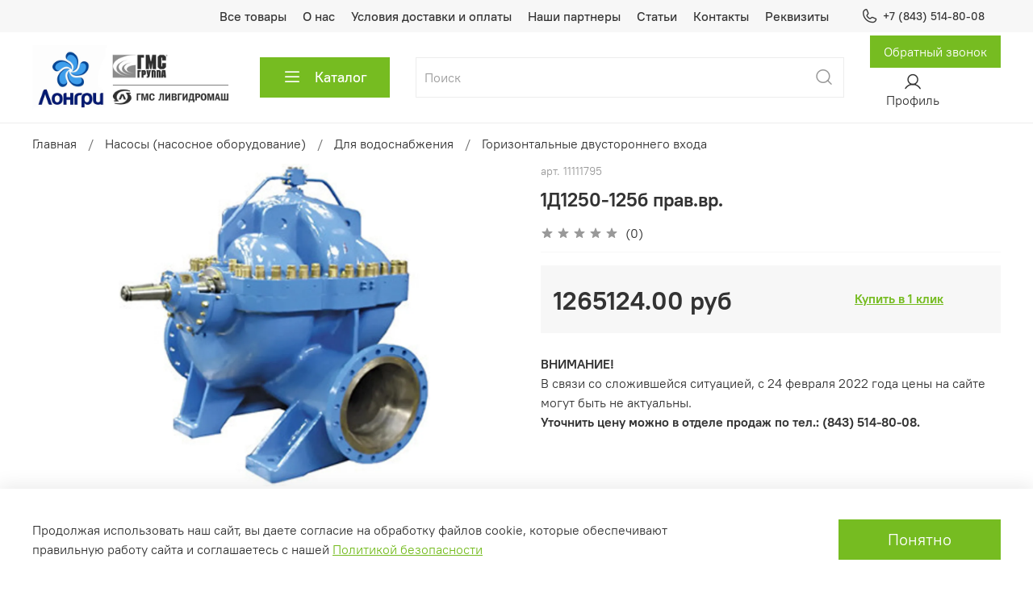

--- FILE ---
content_type: text/html; charset=utf-8
request_url: https://www.longri.ru/product/1d1250-125b-pravvr
body_size: 51164
content:
<!DOCTYPE html>
<html
  style="
    --color-btn-bg:#76BC21;
--color-btn-bg-is-dark:true;
--bg:#FFFFFF;
--bg-is-dark:false;

--color-text: var(--color-text-dark);
--color-text-minor-shade: var(--color-text-dark-minor-shade);
--color-text-major-shade: var(--color-text-dark-major-shade);
--color-text-half-shade: var(--color-text-dark-half-shade);

--color-notice-warning-is-dark:false;
--color-notice-success-is-dark:false;
--color-notice-error-is-dark:false;
--color-notice-info-is-dark:false;
--color-form-controls-bg:var(--bg);
--color-form-controls-bg-disabled:var(--bg-minor-shade);
--color-form-controls-border-color:var(--bg-half-shade);
--color-form-controls-color:var(--color-text);
--is-editor:false;


  "
  >
  <head><link media='print' onload='this.media="all"' rel='stylesheet' type='text/css' href='/served_assets/public/jquery.modal-0c2631717f4ce8fa97b5d04757d294c2bf695df1d558678306d782f4bf7b4773.css'><meta data-config="{&quot;product_id&quot;:274662252}" name="page-config" content="" /><meta data-config="{&quot;money_with_currency_format&quot;:{&quot;delimiter&quot;:&quot;&quot;,&quot;separator&quot;:&quot;.&quot;,&quot;format&quot;:&quot;%n %u&quot;,&quot;unit&quot;:&quot;руб&quot;,&quot;show_price_without_cents&quot;:0},&quot;currency_code&quot;:&quot;RUR&quot;,&quot;currency_iso_code&quot;:&quot;RUB&quot;,&quot;default_currency&quot;:{&quot;title&quot;:&quot;Российский рубль&quot;,&quot;code&quot;:&quot;RUR&quot;,&quot;rate&quot;:1.0,&quot;format_string&quot;:&quot;%n %u&quot;,&quot;unit&quot;:&quot;руб&quot;,&quot;price_separator&quot;:null,&quot;is_default&quot;:true,&quot;price_delimiter&quot;:null,&quot;show_price_with_delimiter&quot;:null,&quot;show_price_without_cents&quot;:null},&quot;facebook&quot;:{&quot;pixelActive&quot;:false,&quot;currency_code&quot;:&quot;RUB&quot;,&quot;use_variants&quot;:null},&quot;vk&quot;:{&quot;pixel_active&quot;:null,&quot;price_list_id&quot;:null},&quot;new_ya_metrika&quot;:true,&quot;ecommerce_data_container&quot;:&quot;dataLayer&quot;,&quot;common_js_version&quot;:null,&quot;vue_ui_version&quot;:null,&quot;feedback_captcha_enabled&quot;:&quot;1&quot;,&quot;account_id&quot;:1129598,&quot;hide_items_out_of_stock&quot;:false,&quot;forbid_order_over_existing&quot;:true,&quot;minimum_items_price&quot;:null,&quot;enable_comparison&quot;:true,&quot;locale&quot;:&quot;ru&quot;,&quot;client_group&quot;:null,&quot;consent_to_personal_data&quot;:{&quot;active&quot;:true,&quot;obligatory&quot;:true,&quot;description&quot;:&quot;\u003cp style=\&quot;text-align: center;\&quot;\u003e\u003cspan style=\&quot;font-size: 8pt;\&quot;\u003eЯ ознакомлен и согласен с условиями \u003ca href=\&quot;/page/oferta\&quot; target=\&quot;blank\&quot;\u003eоферты и политики конфиденциальности\u003c/a\u003e.\u003c/span\u003e\u003c/p\u003e&quot;},&quot;recaptcha_key&quot;:&quot;6LfXhUEmAAAAAOGNQm5_a2Ach-HWlFKD3Sq7vfFj&quot;,&quot;recaptcha_key_v3&quot;:&quot;6LcZi0EmAAAAAPNov8uGBKSHCvBArp9oO15qAhXa&quot;,&quot;yandex_captcha_key&quot;:&quot;ysc1_ec1ApqrRlTZTXotpTnO8PmXe2ISPHxsd9MO3y0rye822b9d2&quot;,&quot;checkout_float_order_content_block&quot;:false,&quot;available_products_characteristics_ids&quot;:null,&quot;sber_id_app_id&quot;:&quot;5b5a3c11-72e5-4871-8649-4cdbab3ba9a4&quot;,&quot;theme_generation&quot;:4,&quot;quick_checkout_captcha_enabled&quot;:false,&quot;max_order_lines_count&quot;:500,&quot;sber_bnpl_min_amount&quot;:1000,&quot;sber_bnpl_max_amount&quot;:150000,&quot;counter_settings&quot;:{&quot;data_layer_name&quot;:&quot;dataLayer&quot;,&quot;new_counters_setup&quot;:false,&quot;add_to_cart_event&quot;:true,&quot;remove_from_cart_event&quot;:true,&quot;add_to_wishlist_event&quot;:true},&quot;site_setting&quot;:{&quot;show_cart_button&quot;:true,&quot;show_service_button&quot;:false,&quot;show_marketplace_button&quot;:false,&quot;show_quick_checkout_button&quot;:true},&quot;warehouses&quot;:[],&quot;captcha_type&quot;:&quot;google&quot;,&quot;human_readable_urls&quot;:false}" name="shop-config" content="" /><meta name='js-evnvironment' content='production' /><meta name='default-locale' content='ru' /><meta name='insales-redefined-api-methods' content="[]" /><script type="text/javascript" src="https://static.insales-cdn.com/assets/static-versioned/v3.72/static/libs/lodash/4.17.21/lodash.min.js"></script>
<!--InsalesCounter -->
<script type="text/javascript">
(function() {
  if (typeof window.__insalesCounterId !== 'undefined') {
    return;
  }

  try {
    Object.defineProperty(window, '__insalesCounterId', {
      value: 1129598,
      writable: true,
      configurable: true
    });
  } catch (e) {
    console.error('InsalesCounter: Failed to define property, using fallback:', e);
    window.__insalesCounterId = 1129598;
  }

  if (typeof window.__insalesCounterId === 'undefined') {
    console.error('InsalesCounter: Failed to set counter ID');
    return;
  }

  let script = document.createElement('script');
  script.async = true;
  script.src = '/javascripts/insales_counter.js?7';
  let firstScript = document.getElementsByTagName('script')[0];
  firstScript.parentNode.insertBefore(script, firstScript);
})();
</script>
<!-- /InsalesCounter -->
      <script>gtmDataLayer = []; gtmDataLayer.push({
      'ecommerce': {
        'detail': {
          'products': [{"id":"274662252","name":"1Д1250-125б прав.вр.","category":"Каталог/Насосы (насосное оборудование)/Для водоснабжения/Горизонтальные двустороннего входа","price":"1265124.0"}]
         }
       }
    });</script>
      <!-- Google Tag Manager -->
      <script>(function(w,d,s,l,i){w[l]=w[l]||[];w[l].push({'gtm.start':
      new Date().getTime(),event:'gtm.js'});var f=d.getElementsByTagName(s)[0],
      j=d.createElement(s),dl=l!='dataLayer'?'&l='+l:'';j.async=true;j.src=
      'https://www.googletagmanager.com/gtm.js?id='+i+dl;f.parentNode.insertBefore(j,f);
      })(window,document,'script','gtmDataLayer','GTM-5BQJLTP');
      </script>
      <!-- End Google Tag Manager -->

    <!-- meta -->
<meta charset="UTF-8" /><title>1Д1250-125б прав.вр. – купить за 1265124 руб | ЛОНГРИ - официальный дилер АО "ГРУППА ГМС"</title><meta name="description" content="1Д1250-125б прав.вр. ⭐️ Цена - 1265124 руб 🚚 Быстрая доставка. Описание, характеристики, отзывы. Смотрите все товары в разделе «Горизонтальные двустороннего входа». 
">
<meta data-config="{&quot;static-versioned&quot;: &quot;1.38&quot;}" name="theme-meta-data" content="">
<meta name="robots" content="index,follow" />
<meta http-equiv="X-UA-Compatible" content="IE=edge,chrome=1" />
<meta name="viewport" content="width=device-width, initial-scale=1.0" />
<meta name="SKYPE_TOOLBAR" content="SKYPE_TOOLBAR_PARSER_COMPATIBLE" />
<meta name="format-detection" content="telephone=no">

<!-- canonical url-->

  <link rel="canonical" href="https://www.longri.ru/product/1d1250-125b-pravvr"/>



<!-- rss feed-->
    <meta property="og:title" content="1Д1250-125б прав.вр.">
    <meta property="og:type" content="website">
    <meta property="og:url" content="https://www.longri.ru/product/1d1250-125b-pravvr">

    
      <meta property="og:image" content="https://static.insales-cdn.com/images/products/1/5079/496792535/135367310_1d1250-125b-pravvr.jpg">
    




<!-- icons-->
<link rel="icon" type="image/png" sizes="16x16" href="https://static.insales-cdn.com/assets/1/3993/1822617/1742284387/favicon.png" /><style media="screen">
  @supports (content-visibility: hidden) {
    body:not(.settings_loaded) {
      content-visibility: hidden;
    }
  }
  @supports not (content-visibility: hidden) {
    body:not(.settings_loaded) {
      visibility: hidden;
    }
  }
</style>
  <meta name='product-id' content='274662252' />
</head>
  <body data-multi-lang="false" data-theme-template="product" data-sidebar-type="sticky" data-sidebar-position="left">
    <div class="preloader">
      <div class="lds-ellipsis"><div></div><div></div><div></div><div></div></div>
    </div>
    <noscript>
<div class="njs-alert-overlay">
  <div class="njs-alert-wrapper">
    <div class="njs-alert">
      <p></p>
    </div>
  </div>
</div>
</noscript>

    <div class="page_layout page_layout-clear ">
      <header>
      
        <div
  class="layout widget-type_widget_v4_header_4_35065cb4575b51b4fca48a6591df7c6d"
  style="--bage-bg:#ff4100; --bage-bg-is-dark:true; --bage-bg-minor-shade:#ff531a; --bage-bg-minor-shade-is-dark:true; --bage-bg-major-shade:#ff6633; --bage-bg-major-shade-is-dark:true; --bage-bg-half-shade:#ff9f80; --bage-bg-half-shade-is-light:true; --logo-img:'https://static.insales-cdn.com/files/1/3971/19107715/original/1_Логотип_Лонгри_ГМС_a5efadbd41340b9a19f48f4ee8fd6cbe.png'; --logo-width:250px; --hide-language:false; --hide-compare:true; --hide-personal:false; --menu-grid-list-min-width:250px; --menu-grid-list-row-gap:4vw; --menu-grid-list-column-gap:8vw; --subcollections-items-limit:20; --menu-img-ratio:1.5; --menu-img-fit:contain; --hide-menu-photo:false; --hide-counts:true; --header-wide-bg:true; --header-top-pt:0.5rem; --header-top-pb:0.5rem; --header-main-pt:1rem; --header-main-pb:1rem; --header-wide-content:false; --hide-desktop:false; --hide-mobile:false;"
  data-widget-drop-item-id="31637062"
  
  >
  <div class="layout__content">
    








<div class="header header_no-languages ">
  <div class="header__content">
    <div class="header-part-top">
      <div class="header-part-top__inner">
        <div class="header__area-menu">
          <ul class="header__menu js-cut-list" data-navigation data-menu-handle="main-menu">
            
              <li class="header__menu-item" data-navigation-item data-menu-item-id="13934356">
                <div class="header__menu-controls">
                  <a href="/collection/all" class="header__menu-link" data-navigation-link="/collection/all">
                    Все товары
                  </a>
                </div>
              </li>
            
              <li class="header__menu-item" data-navigation-item data-menu-item-id="13934357">
                <div class="header__menu-controls">
                  <a href="/page/about-us" class="header__menu-link" data-navigation-link="/page/about-us">
                    О нас
                  </a>
                </div>
              </li>
            
              <li class="header__menu-item" data-navigation-item data-menu-item-id="13934359">
                <div class="header__menu-controls">
                  <a href="/page/delivery" class="header__menu-link" data-navigation-link="/page/delivery">
                    Условия доставки и оплаты
                  </a>
                </div>
              </li>
            
              <li class="header__menu-item" data-navigation-item data-menu-item-id="14021096">
                <div class="header__menu-controls">
                  <a href="/page/nashi-partnery" class="header__menu-link" data-navigation-link="/page/nashi-partnery">
                    Наши партнеры
                  </a>
                </div>
              </li>
            
              <li class="header__menu-item" data-navigation-item data-menu-item-id="15290931">
                <div class="header__menu-controls">
                  <a href="/blogs/blog" class="header__menu-link" data-navigation-link="/blogs/blog">
                    Статьи
                  </a>
                </div>
              </li>
            
              <li class="header__menu-item" data-navigation-item data-menu-item-id="14021183">
                <div class="header__menu-controls">
                  <a href="/page/contacts" class="header__menu-link" data-navigation-link="/page/contacts">
                    Контакты
                  </a>
                </div>
              </li>
            
              <li class="header__menu-item" data-navigation-item data-menu-item-id="20338841">
                <div class="header__menu-controls">
                  <a href="/page/rekvizity" class="header__menu-link" data-navigation-link="/page/rekvizity">
                    Реквизиты
                  </a>
                </div>
              </li>
            
          </ul>
        </div>

        <div class="header__area-contacts">
          
  
    <div class="header__phone">
      <a class="header__phone-value" href="tel:+78435148008">
        <span class="icon icon-phone"></span>
        +7 (843) 514-80-08
      </a>
    </div>
  
  

        </div>

        


      </div>
    </div>


    <div class="header-part-main">
      <div class="header-part-main__inner">
        
          <div class="header__area-logo">
            

  
    <a href=" / " class="header__logo">
      <img src="https://static.insales-cdn.com/files/1/3971/19107715/original/1_Логотип_Лонгри_ГМС_a5efadbd41340b9a19f48f4ee8fd6cbe.png" alt="ЛОНГРИ - официальный дилер АО "ГРУППА ГМС"" title="ЛОНГРИ - официальный дилер АО "ГРУППА ГМС"" />
    </a>
  


          </div>
        

        <div class="header__area-catalog">
          <button type="button" class="button button_size-l header__show-collection-btn js-show-header-collections">
            <span class="icon icon-bars _show"></span>
            <span class="icon icon-times _hide"></span>
            Каталог
          </button>
        </div>

        <div class="header__area-search">
          
<div class="header__search">
  <form action="/search" method="get" class="header__search-form">
    <input type="text" autocomplete="off" class="form-control form-control_size-l header__search-field" name="q" value="" placeholder="Поиск" />
    <button type="submit" class="button button_size-l header__search-btn">
      <span class="icon icon-search"></span>
    </button>
    <input type="hidden" name="lang" value="ru">
  </form>
</div>

        </div>

        <div class="header__area-controls">
          <button data-show-feedback-modal style="display: block;margin-left: auto;margin-top: -13px;margin-bottom: 6px;" class="button">Обратный звонок</button>
          
            <a href="/client_account/orders" class="header__control-btn header__cabinet">
              <span class="icon icon-user"></span>
              <span class="header__control-text">Профиль</span>
            </a>
          

          

          

          <a href="/cart_items" class="header__control-btn header__cart">
            <span class="icon icon-cart">
              <span class="header__control-bage cart-empty" data-cart-positions-count></span>
            </span>
            <span class="header__control-text">Корзина</span>
          </a>
        </div>


        
        

        

        <div class="header__collections">
          <button type="button" class="button header__collections-hide-btn js-hide-header-collections">
            <span class="icon icon-times"></span>
          </button>

          <div class="header__collections-content">
            <div class="header__collections-content-top">
              <div class="header__collections-title">Каталог</div>
              
              <ul class="grid-list header__collections-menu" data-navigation data-subcollections-items-limit=20>
                
                
                  

                  <li class="header__collections-item is-level-1" data-navigation-item>
                    <a class="header__collections-head" href="/collection/nasosnoe-oborudovanie" data-navigation-link="/collection/nasosnoe-oborudovanie">
                      
                        

                        
                        
                        <div class="header__collections-photo">
                          <div class="img-ratio img-fit">
                            <div class="img-ratio__inner">
                              

                              
                                <picture>
                                  <source data-srcset="https://static.insales-cdn.com/r/sooE4IfTHAo/rs:fit:240:240:1/plain/images/collections/1/3150/88894542/medium_%D0%BD%D0%B0%D1%81%D0%BE%D1%812.jpg@webp" type="image/webp" class="lazyload">
                                  <img data-src="https://static.insales-cdn.com/images/collections/1/3150/88894542/medium_насос2.jpg" class="lazyload">
                                </picture>
                              
                            </div>
                          </div>
                        </div>
                      
                      <span class="header__collections-head-title">Насосы (насосное оборудование)</span>
                    </a>

                    
                      <ul class="header__collections-submenu" data-navigation-submenu>
                        
                          <li class="header__collections-item " data-navigation-item>
                            <div class="header__collections-controls">
                              <a href="/collection/nasosy-dlya-vodosnabzheniya" class="header__collections-link" data-navigation-link="/collection/nasosy-dlya-vodosnabzheniya" >
                                <span class="header__collections-item-name">Для водоснабжения</span>
                                
                              </a>
                            </div>
                          </li>
                        
                          <li class="header__collections-item " data-navigation-item>
                            <div class="header__collections-controls">
                              <a href="/collection/nasosy-dlya-drenazhnyh-i-stochnyh-vod" class="header__collections-link" data-navigation-link="/collection/nasosy-dlya-drenazhnyh-i-stochnyh-vod" >
                                <span class="header__collections-item-name">Для отвода сточных вод</span>
                                
                              </a>
                            </div>
                          </li>
                        
                          <li class="header__collections-item " data-navigation-item>
                            <div class="header__collections-controls">
                              <a href="/collection/nasosy-dlya-teplosnabzheniya" class="header__collections-link" data-navigation-link="/collection/nasosy-dlya-teplosnabzheniya" >
                                <span class="header__collections-item-name">Для теплоснабжения</span>
                                
                              </a>
                            </div>
                          </li>
                        
                          <li class="header__collections-item " data-navigation-item>
                            <div class="header__collections-controls">
                              <a href="/collection/nasosy-primenyaemye-v-himicheskoy-i-neftehimicheskoy-promyshlennosti" class="header__collections-link" data-navigation-link="/collection/nasosy-primenyaemye-v-himicheskoy-i-neftehimicheskoy-promyshlennosti" >
                                <span class="header__collections-item-name">Для химии и нефтехимии</span>
                                
                              </a>
                            </div>
                          </li>
                        
                          <li class="header__collections-item " data-navigation-item>
                            <div class="header__collections-controls">
                              <a href="/collection/nasosy-vakuumnye-vvn" class="header__collections-link" data-navigation-link="/collection/nasosy-vakuumnye-vvn" >
                                <span class="header__collections-item-name">Вакуумные</span>
                                
                              </a>
                            </div>
                          </li>
                        
                          <li class="header__collections-item " data-navigation-item>
                            <div class="header__collections-controls">
                              <a href="/collection/nasosy-pischevye" class="header__collections-link" data-navigation-link="/collection/nasosy-pischevye" >
                                <span class="header__collections-item-name">Пищевые</span>
                                
                              </a>
                            </div>
                          </li>
                        
                          <li class="header__collections-item " data-navigation-item>
                            <div class="header__collections-controls">
                              <a href="/collection/nasosy-dlya-neftyanoy-promyshlennosti" class="header__collections-link" data-navigation-link="/collection/nasosy-dlya-neftyanoy-promyshlennosti" >
                                <span class="header__collections-item-name">Для нефтяной промышленности</span>
                                
                              </a>
                            </div>
                          </li>
                        
                          <li class="header__collections-item " data-navigation-item>
                            <div class="header__collections-controls">
                              <a href="/collection/nasosy-dlya-energetiki" class="header__collections-link" data-navigation-link="/collection/nasosy-dlya-energetiki" >
                                <span class="header__collections-item-name">Для энергетики</span>
                                
                              </a>
                            </div>
                          </li>
                        
                          <li class="header__collections-item " data-navigation-item>
                            <div class="header__collections-controls">
                              <a href="/collection/nasosy-primenyaemye-v-sudostroenii" class="header__collections-link" data-navigation-link="/collection/nasosy-primenyaemye-v-sudostroenii" >
                                <span class="header__collections-item-name">Для судостроения</span>
                                
                              </a>
                            </div>
                          </li>
                        
                      </ul>
                      <div class="header__collections-show-more ">
                        <span class="button-link header__collections-show-more-link js-show-more-subcollections">
                          <span class="header__collections-show-more-text-show">Показать все</span>
                          <span class="header__collections-show-more-text-hide">Скрыть</span>
                          <span class="icon icon-angle-down"></span>
                        </span>
                      </div>
                    
                  </li>
                
                  

                  <li class="header__collections-item is-level-1" data-navigation-item>
                    <a class="header__collections-head" href="/collection/nasosy-po-konstruktsii" data-navigation-link="/collection/nasosy-po-konstruktsii">
                      
                        

                        
                        
                        <div class="header__collections-photo">
                          <div class="img-ratio img-fit">
                            <div class="img-ratio__inner">
                              

                              
                                <picture>
                                  <source data-srcset="https://static.insales-cdn.com/r/oZhUul2s5no/rs:fit:240:240:1/plain/images/products/1/2055/563685383/medium_Nasos_d.jpg@webp" type="image/webp" class="lazyload">
                                  <img data-src="https://static.insales-cdn.com/images/products/1/2055/563685383/medium_Nasos_d.jpg" class="lazyload">
                                </picture>
                              
                            </div>
                          </div>
                        </div>
                      
                      <span class="header__collections-head-title">Насосы по конструкции</span>
                    </a>

                    
                      <ul class="header__collections-submenu" data-navigation-submenu>
                        
                          <li class="header__collections-item " data-navigation-item>
                            <div class="header__collections-controls">
                              <a href="/collection/nasosy-dvustoronnego-vhoda" class="header__collections-link" data-navigation-link="/collection/nasosy-dvustoronnego-vhoda" >
                                <span class="header__collections-item-name">Насосы двустороннего входа</span>
                                
                              </a>
                            </div>
                          </li>
                        
                          <li class="header__collections-item " data-navigation-item>
                            <div class="header__collections-controls">
                              <a href="/collection/konsolnye-nasosy" class="header__collections-link" data-navigation-link="/collection/konsolnye-nasosy" >
                                <span class="header__collections-item-name">Консольные насосы</span>
                                
                              </a>
                            </div>
                          </li>
                        
                          <li class="header__collections-item " data-navigation-item>
                            <div class="header__collections-controls">
                              <a href="/collection/monoblochnye-nasosy" class="header__collections-link" data-navigation-link="/collection/monoblochnye-nasosy" >
                                <span class="header__collections-item-name">Моноблочные насосы</span>
                                
                              </a>
                            </div>
                          </li>
                        
                          <li class="header__collections-item " data-navigation-item>
                            <div class="header__collections-controls">
                              <a href="/collection/membrannye-nasosy" class="header__collections-link" data-navigation-link="/collection/membrannye-nasosy" >
                                <span class="header__collections-item-name">Мембранные пневматические насосы</span>
                                
                              </a>
                            </div>
                          </li>
                        
                          <li class="header__collections-item " data-navigation-item>
                            <div class="header__collections-controls">
                              <a href="/collection/bochkovye-nasosy" class="header__collections-link" data-navigation-link="/collection/bochkovye-nasosy" >
                                <span class="header__collections-item-name">Бочковые насосы</span>
                                
                              </a>
                            </div>
                          </li>
                        
                          <li class="header__collections-item " data-navigation-item>
                            <div class="header__collections-controls">
                              <a href="/collection/impellernye-nasosy" class="header__collections-link" data-navigation-link="/collection/impellernye-nasosy" >
                                <span class="header__collections-item-name">Импеллерные насосы</span>
                                
                              </a>
                            </div>
                          </li>
                        
                          <li class="header__collections-item " data-navigation-item>
                            <div class="header__collections-controls">
                              <a href="/collection/polupogruzhnye-tsentrobezhnye-nasosy" class="header__collections-link" data-navigation-link="/collection/polupogruzhnye-tsentrobezhnye-nasosy" >
                                <span class="header__collections-item-name">Полупогружные центробежные насосы</span>
                                
                              </a>
                            </div>
                          </li>
                        
                          <li class="header__collections-item " data-navigation-item>
                            <div class="header__collections-controls">
                              <a href="/collection/himicheskie-tsentrobezhnye-nasosy" class="header__collections-link" data-navigation-link="/collection/himicheskie-tsentrobezhnye-nasosy" >
                                <span class="header__collections-item-name">Химические центробежные насосы</span>
                                
                              </a>
                            </div>
                          </li>
                        
                      </ul>
                      <div class="header__collections-show-more ">
                        <span class="button-link header__collections-show-more-link js-show-more-subcollections">
                          <span class="header__collections-show-more-text-show">Показать все</span>
                          <span class="header__collections-show-more-text-hide">Скрыть</span>
                          <span class="icon icon-angle-down"></span>
                        </span>
                      </div>
                    
                  </li>
                
                  

                  <li class="header__collections-item is-level-1" data-navigation-item>
                    <a class="header__collections-head" href="/collection/skvazhinnye-nasosy" data-navigation-link="/collection/skvazhinnye-nasosy">
                      
                        

                        
                        
                        <div class="header__collections-photo">
                          <div class="img-ratio img-fit">
                            <div class="img-ratio__inner">
                              

                              
                                <picture>
                                  <source data-srcset="https://static.insales-cdn.com/r/an3ctzais-w/rs:fit:240:240:1/plain/images/collections/1/3119/88894511/medium_%D0%A1%D0%BA%D0%B2%D0%B0%D0%B6%D0%B8%D0%BD%D0%BD%D1%8B%D0%B9_%D0%BD%D0%B0%D1%81%D0%BE%D1%81.jpg@webp" type="image/webp" class="lazyload">
                                  <img data-src="https://static.insales-cdn.com/images/collections/1/3119/88894511/medium_Скважинный_насос.jpg" class="lazyload">
                                </picture>
                              
                            </div>
                          </div>
                        </div>
                      
                      <span class="header__collections-head-title">Скважинные насосы</span>
                    </a>

                    
                      <ul class="header__collections-submenu" data-navigation-submenu>
                        
                          <li class="header__collections-item " data-navigation-item>
                            <div class="header__collections-controls">
                              <a href="/collection/skvazhinnye-nasosy-etsv-4" class="header__collections-link" data-navigation-link="/collection/skvazhinnye-nasosy-etsv-4" >
                                <span class="header__collections-item-name">ЭЦВ 4</span>
                                
                              </a>
                            </div>
                          </li>
                        
                          <li class="header__collections-item " data-navigation-item>
                            <div class="header__collections-controls">
                              <a href="/collection/skvazhinnye-nasosy-etsv-5" class="header__collections-link" data-navigation-link="/collection/skvazhinnye-nasosy-etsv-5" >
                                <span class="header__collections-item-name">ЭЦВ 5</span>
                                
                              </a>
                            </div>
                          </li>
                        
                          <li class="header__collections-item " data-navigation-item>
                            <div class="header__collections-controls">
                              <a href="/collection/skvazhinnye-nasosy-etsv-6" class="header__collections-link" data-navigation-link="/collection/skvazhinnye-nasosy-etsv-6" >
                                <span class="header__collections-item-name">ЭЦВ 6</span>
                                
                              </a>
                            </div>
                          </li>
                        
                          <li class="header__collections-item " data-navigation-item>
                            <div class="header__collections-controls">
                              <a href="/collection/skvazhinnye-nasosy-etsv-8" class="header__collections-link" data-navigation-link="/collection/skvazhinnye-nasosy-etsv-8" >
                                <span class="header__collections-item-name">ЭЦВ 8</span>
                                
                              </a>
                            </div>
                          </li>
                        
                          <li class="header__collections-item " data-navigation-item>
                            <div class="header__collections-controls">
                              <a href="/collection/svazhinnye-nasosy-etsv-10" class="header__collections-link" data-navigation-link="/collection/svazhinnye-nasosy-etsv-10" >
                                <span class="header__collections-item-name">ЭЦВ 10</span>
                                
                              </a>
                            </div>
                          </li>
                        
                          <li class="header__collections-item " data-navigation-item>
                            <div class="header__collections-controls">
                              <a href="/collection/skvazhinnye-nasosy-etsv-12" class="header__collections-link" data-navigation-link="/collection/skvazhinnye-nasosy-etsv-12" >
                                <span class="header__collections-item-name">ЭЦВ 12</span>
                                
                              </a>
                            </div>
                          </li>
                        
                          <li class="header__collections-item " data-navigation-item>
                            <div class="header__collections-controls">
                              <a href="/collection/skvazhinnye-nasosy-2etsv-6" class="header__collections-link" data-navigation-link="/collection/skvazhinnye-nasosy-2etsv-6" >
                                <span class="header__collections-item-name">2ЭЦВ 6</span>
                                
                              </a>
                            </div>
                          </li>
                        
                          <li class="header__collections-item " data-navigation-item>
                            <div class="header__collections-controls">
                              <a href="/collection/skvazhinnnye-nasosy-2etsv-8" class="header__collections-link" data-navigation-link="/collection/skvazhinnnye-nasosy-2etsv-8" >
                                <span class="header__collections-item-name">2ЭЦВ 8</span>
                                
                              </a>
                            </div>
                          </li>
                        
                          <li class="header__collections-item " data-navigation-item>
                            <div class="header__collections-controls">
                              <a href="/collection/skvazhinnye-nasosy-2etsv-10" class="header__collections-link" data-navigation-link="/collection/skvazhinnye-nasosy-2etsv-10" >
                                <span class="header__collections-item-name">2ЭЦВ 10</span>
                                
                              </a>
                            </div>
                          </li>
                        
                          <li class="header__collections-item " data-navigation-item>
                            <div class="header__collections-controls">
                              <a href="/collection/skvazhinnye-nasosy-2etsv-12" class="header__collections-link" data-navigation-link="/collection/skvazhinnye-nasosy-2etsv-12" >
                                <span class="header__collections-item-name">2ЭЦВ 12</span>
                                
                              </a>
                            </div>
                          </li>
                        
                          <li class="header__collections-item " data-navigation-item>
                            <div class="header__collections-controls">
                              <a href="/collection/skvazhinnye-nasosy-3etsv-6-2" class="header__collections-link" data-navigation-link="/collection/skvazhinnye-nasosy-3etsv-6-2" >
                                <span class="header__collections-item-name">3ЭЦВ 6</span>
                                
                              </a>
                            </div>
                          </li>
                        
                          <li class="header__collections-item " data-navigation-item>
                            <div class="header__collections-controls">
                              <a href="/collection/skvazhinnye-nasosy-3etsv-8" class="header__collections-link" data-navigation-link="/collection/skvazhinnye-nasosy-3etsv-8" >
                                <span class="header__collections-item-name">3ЭЦВ 8</span>
                                
                              </a>
                            </div>
                          </li>
                        
                          <li class="header__collections-item " data-navigation-item>
                            <div class="header__collections-controls">
                              <a href="/collection/ciris-crs-siris" class="header__collections-link" data-navigation-link="/collection/ciris-crs-siris" >
                                <span class="header__collections-item-name">Ciris crs (Сирис)</span>
                                
                              </a>
                            </div>
                          </li>
                        
                          <li class="header__collections-item " data-navigation-item>
                            <div class="header__collections-controls">
                              <a href="/collection/skvazhinnye-nasosy-frs" class="header__collections-link" data-navigation-link="/collection/skvazhinnye-nasosy-frs" >
                                <span class="header__collections-item-name">Скважинные насосы FRS</span>
                                
                              </a>
                            </div>
                          </li>
                        
                          <li class="header__collections-item " data-navigation-item>
                            <div class="header__collections-controls">
                              <a href="/collection/aksessuary" class="header__collections-link" data-navigation-link="/collection/aksessuary" >
                                <span class="header__collections-item-name">Аксессуары</span>
                                
                              </a>
                            </div>
                          </li>
                        
                          <li class="header__collections-item " data-navigation-item>
                            <div class="header__collections-controls">
                              <a href="/collection/stantsii-upravleneniya" class="header__collections-link" data-navigation-link="/collection/stantsii-upravleneniya" >
                                <span class="header__collections-item-name">Станции управления и защиты к насосам</span>
                                
                              </a>
                            </div>
                          </li>
                        
                      </ul>
                      <div class="header__collections-show-more ">
                        <span class="button-link header__collections-show-more-link js-show-more-subcollections">
                          <span class="header__collections-show-more-text-show">Показать все</span>
                          <span class="header__collections-show-more-text-hide">Скрыть</span>
                          <span class="icon icon-angle-down"></span>
                        </span>
                      </div>
                    
                  </li>
                
                  

                  <li class="header__collections-item is-level-1" data-navigation-item>
                    <a class="header__collections-head" href="/collection/kompresory" data-navigation-link="/collection/kompresory">
                      
                        

                        
                        
                        <div class="header__collections-photo">
                          <div class="img-ratio img-fit">
                            <div class="img-ratio__inner">
                              

                              
                                <picture>
                                  <source data-srcset="https://static.insales-cdn.com/r/YLqv-KWy-rY/rs:fit:240:240:1/plain/images/collections/1/3151/88894543/medium_%D0%BA%D0%BE%D0%BC%D0%BF%D1%80%D0%B5%D1%81%D1%81%D0%BE%D1%802.jpg@webp" type="image/webp" class="lazyload">
                                  <img data-src="https://static.insales-cdn.com/images/collections/1/3151/88894543/medium_компрессор2.jpg" class="lazyload">
                                </picture>
                              
                            </div>
                          </div>
                        </div>
                      
                      <span class="header__collections-head-title">Компрессоры</span>
                    </a>

                    
                      <ul class="header__collections-submenu" data-navigation-submenu>
                        
                          <li class="header__collections-item " data-navigation-item>
                            <div class="header__collections-controls">
                              <a href="/collection/vintovye-kompressory" class="header__collections-link" data-navigation-link="/collection/vintovye-kompressory" >
                                <span class="header__collections-item-name">Винтовые</span>
                                
                              </a>
                            </div>
                          </li>
                        
                          <li class="header__collections-item " data-navigation-item>
                            <div class="header__collections-controls">
                              <a href="/collection/apparaty-struynoy-ochistki" class="header__collections-link" data-navigation-link="/collection/apparaty-struynoy-ochistki" >
                                <span class="header__collections-item-name">Пескоструйные аппараты</span>
                                
                              </a>
                            </div>
                          </li>
                        
                          <li class="header__collections-item " data-navigation-item>
                            <div class="header__collections-controls">
                              <a href="/collection/osushiteli-refrezhiratornye-holodilnogo-tipa" class="header__collections-link" data-navigation-link="/collection/osushiteli-refrezhiratornye-holodilnogo-tipa" >
                                <span class="header__collections-item-name">Осушители</span>
                                
                              </a>
                            </div>
                          </li>
                        
                          <li class="header__collections-item " data-navigation-item>
                            <div class="header__collections-controls">
                              <a href="/collection/kompressornye-uzly-golovki" class="header__collections-link" data-navigation-link="/collection/kompressornye-uzly-golovki" >
                                <span class="header__collections-item-name">Компрессорные узлы</span>
                                
                              </a>
                            </div>
                          </li>
                        
                          <li class="header__collections-item " data-navigation-item>
                            <div class="header__collections-controls">
                              <a href="/collection/porshnevye-kompressory" class="header__collections-link" data-navigation-link="/collection/porshnevye-kompressory" >
                                <span class="header__collections-item-name">Поршневые</span>
                                
                              </a>
                            </div>
                          </li>
                        
                          <li class="header__collections-item " data-navigation-item>
                            <div class="header__collections-controls">
                              <a href="/collection/vozduhosborniki-resivery-dlya-szhatogo-vozduha" class="header__collections-link" data-navigation-link="/collection/vozduhosborniki-resivery-dlya-szhatogo-vozduha" >
                                <span class="header__collections-item-name">Воздухо сборники</span>
                                
                              </a>
                            </div>
                          </li>
                        
                          <li class="header__collections-item " data-navigation-item>
                            <div class="header__collections-controls">
                              <a href="/collection/magistralnye-filtry-filtratsionnye-moduli" class="header__collections-link" data-navigation-link="/collection/magistralnye-filtry-filtratsionnye-moduli" >
                                <span class="header__collections-item-name">Магистральные фильтры</span>
                                
                              </a>
                            </div>
                          </li>
                        
                      </ul>
                      <div class="header__collections-show-more ">
                        <span class="button-link header__collections-show-more-link js-show-more-subcollections">
                          <span class="header__collections-show-more-text-show">Показать все</span>
                          <span class="header__collections-show-more-text-hide">Скрыть</span>
                          <span class="icon icon-angle-down"></span>
                        </span>
                      </div>
                    
                  </li>
                
                  

                  <li class="header__collections-item is-level-1" data-navigation-item>
                    <a class="header__collections-head" href="/collection/elektrodvigateli" data-navigation-link="/collection/elektrodvigateli">
                      
                        

                        
                        
                        <div class="header__collections-photo">
                          <div class="img-ratio img-fit">
                            <div class="img-ratio__inner">
                              

                              
                                <picture>
                                  <source data-srcset="https://static.insales-cdn.com/r/aLItJWN4zi4/rs:fit:240:240:1/plain/images/collections/1/3118/88894510/medium_%D1%8D%D0%BB%D0%B5%D0%BA%D1%82%D1%80%D0%BE%D0%B4%D0%B2%D0%B8%D0%B3%D0%B0%D1%82%D0%B5%D1%82%D1%8C.jpg@webp" type="image/webp" class="lazyload">
                                  <img data-src="https://static.insales-cdn.com/images/collections/1/3118/88894510/medium_электродвигатеть.jpg" class="lazyload">
                                </picture>
                              
                            </div>
                          </div>
                        </div>
                      
                      <span class="header__collections-head-title">Электродвигатели</span>
                    </a>

                    
                      <ul class="header__collections-submenu" data-navigation-submenu>
                        
                          <li class="header__collections-item " data-navigation-item>
                            <div class="header__collections-controls">
                              <a href="/collection/vysokovoltnye-elektrodvigateli" class="header__collections-link" data-navigation-link="/collection/vysokovoltnye-elektrodvigateli" >
                                <span class="header__collections-item-name">Высоковольтные электродвигатели</span>
                                
                              </a>
                            </div>
                          </li>
                        
                          <li class="header__collections-item " data-navigation-item>
                            <div class="header__collections-controls">
                              <a href="/collection/nizkovoltnye-elektrodvigateli" class="header__collections-link" data-navigation-link="/collection/nizkovoltnye-elektrodvigateli" >
                                <span class="header__collections-item-name">Низковольтные электродвигатели</span>
                                
                              </a>
                            </div>
                          </li>
                        
                          <li class="header__collections-item " data-navigation-item>
                            <div class="header__collections-controls">
                              <a href="/collection/generatory" class="header__collections-link" data-navigation-link="/collection/generatory" >
                                <span class="header__collections-item-name">Генераторы</span>
                                
                              </a>
                            </div>
                          </li>
                        
                          <li class="header__collections-item " data-navigation-item>
                            <div class="header__collections-controls">
                              <a href="/collection/mogilevskiy-zavod-elektrodvigatel-oao-mogilevliftmash" class="header__collections-link" data-navigation-link="/collection/mogilevskiy-zavod-elektrodvigatel-oao-mogilevliftmash" >
                                <span class="header__collections-item-name">Электродвигатели Могилевского завода "Электродвигатель"</span>
                                
                              </a>
                            </div>
                          </li>
                        
                          <li class="header__collections-item " data-navigation-item>
                            <div class="header__collections-controls">
                              <a href="/collection/yaroslavskiy-zavod" class="header__collections-link" data-navigation-link="/collection/yaroslavskiy-zavod" >
                                <span class="header__collections-item-name">Электродвигатели Ярославского завода (АО "ЭЛДИН")</span>
                                
                              </a>
                            </div>
                          </li>
                        
                          <li class="header__collections-item " data-navigation-item>
                            <div class="header__collections-controls">
                              <a href="/collection/elektrodvigateli-rossiyskogo-elektrotehnicheskogo-kontserna-ruselprom-2" class="header__collections-link" data-navigation-link="/collection/elektrodvigateli-rossiyskogo-elektrotehnicheskogo-kontserna-ruselprom-2" >
                                <span class="header__collections-item-name">Электродвигатели Российского электротехнического Концерна Русэлпром</span>
                                
                              </a>
                            </div>
                          </li>
                        
                      </ul>
                      <div class="header__collections-show-more ">
                        <span class="button-link header__collections-show-more-link js-show-more-subcollections">
                          <span class="header__collections-show-more-text-show">Показать все</span>
                          <span class="header__collections-show-more-text-hide">Скрыть</span>
                          <span class="icon icon-angle-down"></span>
                        </span>
                      </div>
                    
                  </li>
                
                  

                  <li class="header__collections-item is-level-1" data-navigation-item>
                    <a class="header__collections-head" href="/collection/moechnoe-oborudovanie" data-navigation-link="/collection/moechnoe-oborudovanie">
                      
                        

                        
                        
                        <div class="header__collections-photo">
                          <div class="img-ratio img-fit">
                            <div class="img-ratio__inner">
                              

                              
                                <picture>
                                  <source data-srcset="https://static.insales-cdn.com/r/Lpu8UW0dl9Y/rs:fit:240:240:1/plain/images/collections/1/3117/88894509/medium_%D0%BC%D0%BE%D0%B5%D1%87%D0%BD%D0%BE%D0%B5_%D0%BE%D0%B1%D0%BE%D1%80%D1%83%D0%B4%D0%BE%D0%B2%D0%B0%D0%BD%D0%B8%D0%B5.jpg@webp" type="image/webp" class="lazyload">
                                  <img data-src="https://static.insales-cdn.com/images/collections/1/3117/88894509/medium_моечное_оборудование.jpg" class="lazyload">
                                </picture>
                              
                            </div>
                          </div>
                        </div>
                      
                      <span class="header__collections-head-title">Моечное оборудование</span>
                    </a>

                    
                      <ul class="header__collections-submenu" data-navigation-submenu>
                        
                          <li class="header__collections-item " data-navigation-item>
                            <div class="header__collections-controls">
                              <a href="/collection/schetochnye-moechnye-ustanovki" class="header__collections-link" data-navigation-link="/collection/schetochnye-moechnye-ustanovki" >
                                <span class="header__collections-item-name">Щеточные</span>
                                
                              </a>
                            </div>
                          </li>
                        
                          <li class="header__collections-item " data-navigation-item>
                            <div class="header__collections-controls">
                              <a href="/collection/shlangovye-moechnye-ustanovki-i-nasosy" class="header__collections-link" data-navigation-link="/collection/shlangovye-moechnye-ustanovki-i-nasosy" >
                                <span class="header__collections-item-name">Шланговые</span>
                                
                              </a>
                            </div>
                          </li>
                        
                      </ul>
                      <div class="header__collections-show-more ">
                        <span class="button-link header__collections-show-more-link js-show-more-subcollections">
                          <span class="header__collections-show-more-text-show">Показать все</span>
                          <span class="header__collections-show-more-text-hide">Скрыть</span>
                          <span class="icon icon-angle-down"></span>
                        </span>
                      </div>
                    
                  </li>
                
                  

                  <li class="header__collections-item is-level-1" data-navigation-item>
                    <a class="header__collections-head" href="/collection/chastotnye-preobrazovateli" data-navigation-link="/collection/chastotnye-preobrazovateli">
                      
                        

                        
                        
                        <div class="header__collections-photo">
                          <div class="img-ratio img-fit">
                            <div class="img-ratio__inner">
                              

                              
                                <picture>
                                  <source data-srcset="https://static.insales-cdn.com/r/Wdw4C-u70xk/rs:fit:240:240:1/plain/images/collections/1/3157/88894549/medium_%D1%87%D0%B0%D1%81%D1%82%D0%BE%D1%82%D0%BD%D1%8B%D0%B9_%D0%BF%D1%80%D0%B5%D0%BE%D0%B1%D1%80%D0%B0%D0%B7%D0%BE%D0%B2%D0%B0%D1%82%D0%B5%D0%BB%D1%8C.jpg@webp" type="image/webp" class="lazyload">
                                  <img data-src="https://static.insales-cdn.com/images/collections/1/3157/88894549/medium_частотный_преобразователь.jpg" class="lazyload">
                                </picture>
                              
                            </div>
                          </div>
                        </div>
                      
                      <span class="header__collections-head-title">Частотные преобразователи</span>
                    </a>

                    
                      <ul class="header__collections-submenu" data-navigation-submenu>
                        
                          <li class="header__collections-item " data-navigation-item>
                            <div class="header__collections-controls">
                              <a href="/collection/preobrazovateli-chastoty-kompaktnye-dlya-obschepromyshlennogo-primeneniya-e3-8100-i-e3-8100k" class="header__collections-link" data-navigation-link="/collection/preobrazovateli-chastoty-kompaktnye-dlya-obschepromyshlennogo-primeneniya-e3-8100-i-e3-8100k" >
                                <span class="header__collections-item-name">Промышленные E3-8100 и E3-8100Kк</span>
                                
                              </a>
                            </div>
                          </li>
                        
                          <li class="header__collections-item " data-navigation-item>
                            <div class="header__collections-controls">
                              <a href="/collection/mnogofunktsionalnye-vektornye-preobrazovateli-chastoty-e3-9100" class="header__collections-link" data-navigation-link="/collection/mnogofunktsionalnye-vektornye-preobrazovateli-chastoty-e3-9100" >
                                <span class="header__collections-item-name">Векторные E3-9100</span>
                                
                              </a>
                            </div>
                          </li>
                        
                          <li class="header__collections-item " data-navigation-item>
                            <div class="header__collections-controls">
                              <a href="/collection/nasosnye-preobrazovateli-chastoty-ei-p7012" class="header__collections-link" data-navigation-link="/collection/nasosnye-preobrazovateli-chastoty-ei-p7012" >
                                <span class="header__collections-item-name">Насосные EI-P7012</span>
                                
                              </a>
                            </div>
                          </li>
                        
                          <li class="header__collections-item " data-navigation-item>
                            <div class="header__collections-controls">
                              <a href="/collection/preobrazovateli-obschepromyshlennogo-primeneniya-ei-7011" class="header__collections-link" data-navigation-link="/collection/preobrazovateli-obschepromyshlennogo-primeneniya-ei-7011" >
                                <span class="header__collections-item-name">Промышленные EI-7011</span>
                                
                              </a>
                            </div>
                          </li>
                        
                          <li class="header__collections-item " data-navigation-item>
                            <div class="header__collections-controls">
                              <a href="/collection/preobrazovateli-vektornogo-tipa-ei-9011" class="header__collections-link" data-navigation-link="/collection/preobrazovateli-vektornogo-tipa-ei-9011" >
                                <span class="header__collections-item-name">Векторного типа EI-9011</span>
                                
                              </a>
                            </div>
                          </li>
                        
                          <li class="header__collections-item " data-navigation-item>
                            <div class="header__collections-controls">
                              <a href="/collection/chastotnye-preobrazovateli-v-ispolnenii-ip54" class="header__collections-link" data-navigation-link="/collection/chastotnye-preobrazovateli-v-ispolnenii-ip54" >
                                <span class="header__collections-item-name">Исполнение IP54</span>
                                
                              </a>
                            </div>
                          </li>
                        
                          <li class="header__collections-item " data-navigation-item>
                            <div class="header__collections-controls">
                              <a href="/collection/chastotnye-preobrazovateli-vesper-e2-mini" class="header__collections-link" data-navigation-link="/collection/chastotnye-preobrazovateli-vesper-e2-mini" >
                                <span class="header__collections-item-name">Веспер E2-mini</span>
                                
                              </a>
                            </div>
                          </li>
                        
                          <li class="header__collections-item " data-navigation-item>
                            <div class="header__collections-controls">
                              <a href="/collection/chastotnye-preobrazovateli-vesper-serii-e2-8300" class="header__collections-link" data-navigation-link="/collection/chastotnye-preobrazovateli-vesper-serii-e2-8300" >
                                <span class="header__collections-item-name">Веспер E2-8300</span>
                                
                              </a>
                            </div>
                          </li>
                        
                      </ul>
                      <div class="header__collections-show-more ">
                        <span class="button-link header__collections-show-more-link js-show-more-subcollections">
                          <span class="header__collections-show-more-text-show">Показать все</span>
                          <span class="header__collections-show-more-text-hide">Скрыть</span>
                          <span class="icon icon-angle-down"></span>
                        </span>
                      </div>
                    
                  </li>
                
                
              </ul>
            </div>
            <div class="header__collections-content-bottom">
              



              <ul class="header__mobile-menu" data-navigation data-menu-handle="main-menu">
                
                  <li class="header__mobile-menu-item" data-navigation-item data-menu-item-id="13934356">
                    <div class="header__mobile-menu-controls">
                      <a href="/collection/all" class="header__mobile-menu-link" data-navigation-link="/collection/all">
                        Все товары
                      </a>
                    </div>
                  </li>
                
                  <li class="header__mobile-menu-item" data-navigation-item data-menu-item-id="13934357">
                    <div class="header__mobile-menu-controls">
                      <a href="/page/about-us" class="header__mobile-menu-link" data-navigation-link="/page/about-us">
                        О нас
                      </a>
                    </div>
                  </li>
                
                  <li class="header__mobile-menu-item" data-navigation-item data-menu-item-id="13934359">
                    <div class="header__mobile-menu-controls">
                      <a href="/page/delivery" class="header__mobile-menu-link" data-navigation-link="/page/delivery">
                        Условия доставки и оплаты
                      </a>
                    </div>
                  </li>
                
                  <li class="header__mobile-menu-item" data-navigation-item data-menu-item-id="14021096">
                    <div class="header__mobile-menu-controls">
                      <a href="/page/nashi-partnery" class="header__mobile-menu-link" data-navigation-link="/page/nashi-partnery">
                        Наши партнеры
                      </a>
                    </div>
                  </li>
                
                  <li class="header__mobile-menu-item" data-navigation-item data-menu-item-id="15290931">
                    <div class="header__mobile-menu-controls">
                      <a href="/blogs/blog" class="header__mobile-menu-link" data-navigation-link="/blogs/blog">
                        Статьи
                      </a>
                    </div>
                  </li>
                
                  <li class="header__mobile-menu-item" data-navigation-item data-menu-item-id="14021183">
                    <div class="header__mobile-menu-controls">
                      <a href="/page/contacts" class="header__mobile-menu-link" data-navigation-link="/page/contacts">
                        Контакты
                      </a>
                    </div>
                  </li>
                
                  <li class="header__mobile-menu-item" data-navigation-item data-menu-item-id="20338841">
                    <div class="header__mobile-menu-controls">
                      <a href="/page/rekvizity" class="header__mobile-menu-link" data-navigation-link="/page/rekvizity">
                        Реквизиты
                      </a>
                    </div>
                  </li>
                
              </ul>
              <div class="header__other">
                <div class="other-phones">
                  
  
    <div class="header__phone">
      <a class="header__phone-value" href="tel:+78435148008">
        <span class="icon icon-phone"></span>
        +7 (843) 514-80-08
      </a>
    </div>
  
  

                </div>
              </div>
            </div>
          </div>
        </div>
      </div>
    </div>
  </div>

  <div class="header-mobile-panel">
    <div class="header-mobile-panel__content">
      <div class="header-mobile-panel__top">
        <div class="header-mobile-panel__personal">
          <a href="/client_account/orders" class="header__control-btn header__cabinet">
            <span class="icon icon-user"></span>
            <span class="header__control-text">Профиль</span>
          </a>
          
        </div>

        <div class="header-mobile-panel__logo">
          

  
    <a href=" / " class="header__logo">
      <img src="https://static.insales-cdn.com/files/1/3971/19107715/original/1_Логотип_Лонгри_ГМС_a5efadbd41340b9a19f48f4ee8fd6cbe.png" alt="ЛОНГРИ - официальный дилер АО "ГРУППА ГМС"" title="ЛОНГРИ - официальный дилер АО "ГРУППА ГМС"" />
    </a>
  


        </div>

        <div class="header-mobile-panel__controls">
          
          <a href="/cart_items" class="header__control-btn header__mobile-cart">
            <span class="icon icon-cart">
              <span class="header__control-bage cart-empty" data-cart-positions-count></span>
            </span>
          </a>
        </div>
      </div>
      <div class="header-mobile-panel__bottom">
        <button type="button" class="button button_size-m header-mobile-panel__show-menu-btn js-show-header-collections">
          <span class="icon icon-bars _show"></span>
          <span class="icon icon-times _hide"></span>
        </button>
        
<div class="header__search">
  <form action="/search" method="get" class="header__search-form">
    <input type="text" autocomplete="off" class="form-control form-control_size-l header__search-field" name="q" value="" placeholder="Поиск" />
    <button type="submit" class="button button_size-l header__search-btn">
      <span class="icon icon-search"></span>
    </button>
    <input type="hidden" name="lang" value="ru">
  </form>
</div>

      </div>
    </div>
  </div>
</div>

<div class="header__collections-overlay"></div>



  </div>
</div>

      
      </header>

      

      <main>
        
  <div
  class="layout widget-type_system_widget_v4_breadcrumbs_1"
  style="--delemeter:1; --align:start; --breadcrumb-color:#333333; --breadcrumb-color-is-dark:true; --breadcrumb-color-minor-shade:#474747; --breadcrumb-color-minor-shade-is-dark:true; --breadcrumb-color-major-shade:#5c5c5c; --breadcrumb-color-major-shade-is-dark:true; --breadcrumb-color-half-shade:#999999; --breadcrumb-color-half-shade-is-dark:true; --layout-wide-bg:false; --layout-pt:1vw; --layout-pb:0vw; --layout-wide-content:false; --layout-edge:false; --hide-desktop:false; --hide-mobile:false;"
  data-widget-drop-item-id="31192998"
  
  >
  <div class="layout__content">
    

<div class="breadcrumb-wrapper delemeter_1">
  <ul class="breadcrumb">
    <li class="breadcrumb-item home">
      <a class="breadcrumb-link" title="Главная" href="/">Главная</a>
    </li>
    
      
      
      
        
        
        
      
        
        
          <li class="breadcrumb-item" data-breadcrumbs="2">
            <a class="breadcrumb-link" title="Насосы (насосное оборудование)" href="/collection/nasosnoe-oborudovanie">Насосы (насосное оборудование)</a>
          </li>
          
            <li class="breadcrumb-item button-breadcrumb">
              <button class="bttn-hidden-breadcrumbs hidden-breadcrumbs js-hidden-bread">
                ...
              </button>
            </li>
          
        
        
      
        
        
          <li class="breadcrumb-item" data-breadcrumbs="3">
            <a class="breadcrumb-link" title="Для водоснабжения" href="/collection/nasosy-dlya-vodosnabzheniya">Для водоснабжения</a>
          </li>
          
        
        
      
        
        
          <li class="breadcrumb-item" data-breadcrumbs="4">
            <a class="breadcrumb-link" title="Горизонтальные двустороннего входа" href="/collection/nasosy-dlya-vody-gorizontalnye-dvustoronnego-vhoda-tipa-d1d">Горизонтальные двустороннего входа</a>
          </li>
          
        
        
      
    
  </ul>
</div>




  </div>
</div>


  <div
  class="layout widget-type_widget_v4_product_1_697b6902f2eea8c49439658e86994f50"
  style="--rating-color:#76BC21; --rating-color-is-dark:true; --rating-color-minor-shade:#85d325; --rating-color-minor-shade-is-dark:true; --rating-color-major-shade:#93dc39; --rating-color-major-shade-is-light:true; --rating-color-half-shade:#bbe983; --rating-color-half-shade-is-light:true; --sale-bg:#76BC21; --sale-bg-is-dark:true; --sale-bg-minor-shade:#85d325; --sale-bg-minor-shade-is-dark:true; --sale-bg-major-shade:#93dc39; --sale-bg-major-shade-is-light:true; --sale-bg-half-shade:#bbe983; --sale-bg-half-shade-is-light:true; --sticker-font-size:0.9rem; --display-property-color:text; --show-selected-variant-photos:false; --video-before-image:false; --img-ratio:1.5; --img-fit:contain; --product-hide-description:false; --product-hide-variants-title:false; --product-hide-sku:false; --product-hide-compare:true; --layout-wide-bg:false; --layout-pt:1vw; --layout-pb:3vw; --layout-wide-content:false; --layout-edge:false; --hide-desktop:false; --hide-mobile:false;"
  data-widget-drop-item-id="31192999"
  
  >
  <div class="layout__content">
    
<form
action="/cart_items"
method="post"
data-product-id="274662252"
data-product-json="{&quot;id&quot;:274662252,&quot;url&quot;:&quot;/product/1d1250-125b-pravvr&quot;,&quot;title&quot;:&quot;1Д1250-125б прав.вр.&quot;,&quot;short_description&quot;:null,&quot;available&quot;:true,&quot;unit&quot;:&quot;pce&quot;,&quot;permalink&quot;:&quot;1d1250-125b-pravvr&quot;,&quot;images&quot;:[{&quot;id&quot;:496792535,&quot;product_id&quot;:274662252,&quot;external_id&quot;:&quot;https://images.ru.prom.st/135367310_1d1250-125b-pravvr.jpg&quot;,&quot;position&quot;:1,&quot;created_at&quot;:&quot;2021-12-08T17:34:38.000+03:00&quot;,&quot;image_processing&quot;:false,&quot;title&quot;:null,&quot;url&quot;:&quot;https://static.insales-cdn.com/images/products/1/5079/496792535/thumb_135367310_1d1250-125b-pravvr.jpg&quot;,&quot;original_url&quot;:&quot;https://static.insales-cdn.com/images/products/1/5079/496792535/135367310_1d1250-125b-pravvr.jpg&quot;,&quot;medium_url&quot;:&quot;https://static.insales-cdn.com/images/products/1/5079/496792535/medium_135367310_1d1250-125b-pravvr.jpg&quot;,&quot;small_url&quot;:&quot;https://static.insales-cdn.com/images/products/1/5079/496792535/micro_135367310_1d1250-125b-pravvr.jpg&quot;,&quot;thumb_url&quot;:&quot;https://static.insales-cdn.com/images/products/1/5079/496792535/thumb_135367310_1d1250-125b-pravvr.jpg&quot;,&quot;compact_url&quot;:&quot;https://static.insales-cdn.com/images/products/1/5079/496792535/compact_135367310_1d1250-125b-pravvr.jpg&quot;,&quot;large_url&quot;:&quot;https://static.insales-cdn.com/images/products/1/5079/496792535/large_135367310_1d1250-125b-pravvr.jpg&quot;,&quot;filename&quot;:&quot;135367310_1d1250-125b-pravvr.jpg&quot;,&quot;image_content_type&quot;:&quot;image/jpeg&quot;}],&quot;first_image&quot;:{&quot;id&quot;:496792535,&quot;product_id&quot;:274662252,&quot;external_id&quot;:&quot;https://images.ru.prom.st/135367310_1d1250-125b-pravvr.jpg&quot;,&quot;position&quot;:1,&quot;created_at&quot;:&quot;2021-12-08T17:34:38.000+03:00&quot;,&quot;image_processing&quot;:false,&quot;title&quot;:null,&quot;url&quot;:&quot;https://static.insales-cdn.com/images/products/1/5079/496792535/thumb_135367310_1d1250-125b-pravvr.jpg&quot;,&quot;original_url&quot;:&quot;https://static.insales-cdn.com/images/products/1/5079/496792535/135367310_1d1250-125b-pravvr.jpg&quot;,&quot;medium_url&quot;:&quot;https://static.insales-cdn.com/images/products/1/5079/496792535/medium_135367310_1d1250-125b-pravvr.jpg&quot;,&quot;small_url&quot;:&quot;https://static.insales-cdn.com/images/products/1/5079/496792535/micro_135367310_1d1250-125b-pravvr.jpg&quot;,&quot;thumb_url&quot;:&quot;https://static.insales-cdn.com/images/products/1/5079/496792535/thumb_135367310_1d1250-125b-pravvr.jpg&quot;,&quot;compact_url&quot;:&quot;https://static.insales-cdn.com/images/products/1/5079/496792535/compact_135367310_1d1250-125b-pravvr.jpg&quot;,&quot;large_url&quot;:&quot;https://static.insales-cdn.com/images/products/1/5079/496792535/large_135367310_1d1250-125b-pravvr.jpg&quot;,&quot;filename&quot;:&quot;135367310_1d1250-125b-pravvr.jpg&quot;,&quot;image_content_type&quot;:&quot;image/jpeg&quot;},&quot;category_id&quot;:23320933,&quot;canonical_url_collection_id&quot;:20257118,&quot;price_kinds&quot;:[],&quot;price_min&quot;:&quot;1265124.0&quot;,&quot;price_max&quot;:&quot;1265124.0&quot;,&quot;bundle&quot;:null,&quot;updated_at&quot;:&quot;2025-03-17T12:02:32.000+03:00&quot;,&quot;video_links&quot;:[],&quot;reviews_average_rating_cached&quot;:null,&quot;reviews_count_cached&quot;:null,&quot;option_names&quot;:[],&quot;properties&quot;:[{&quot;id&quot;:35502506,&quot;position&quot;:3,&quot;backoffice&quot;:false,&quot;is_hidden&quot;:false,&quot;is_navigational&quot;:true,&quot;permalink&quot;:&quot;podacha&quot;,&quot;title&quot;:&quot;Подача&quot;},{&quot;id&quot;:35502505,&quot;position&quot;:4,&quot;backoffice&quot;:false,&quot;is_hidden&quot;:false,&quot;is_navigational&quot;:true,&quot;permalink&quot;:&quot;napor&quot;,&quot;title&quot;:&quot;Напор&quot;},{&quot;id&quot;:35502503,&quot;position&quot;:5,&quot;backoffice&quot;:false,&quot;is_hidden&quot;:false,&quot;is_navigational&quot;:true,&quot;permalink&quot;:&quot;moschnost&quot;,&quot;title&quot;:&quot;Мощность&quot;},{&quot;id&quot;:35489515,&quot;position&quot;:8,&quot;backoffice&quot;:false,&quot;is_hidden&quot;:false,&quot;is_navigational&quot;:true,&quot;permalink&quot;:&quot;brand&quot;,&quot;title&quot;:&quot;Бренд&quot;},{&quot;id&quot;:35489516,&quot;position&quot;:18,&quot;backoffice&quot;:false,&quot;is_hidden&quot;:false,&quot;is_navigational&quot;:true,&quot;permalink&quot;:&quot;strana-proizvodstva&quot;,&quot;title&quot;:&quot;Страна производства&quot;},{&quot;id&quot;:35502500,&quot;position&quot;:19,&quot;backoffice&quot;:false,&quot;is_hidden&quot;:true,&quot;is_navigational&quot;:false,&quot;permalink&quot;:&quot;zametka&quot;,&quot;title&quot;:&quot;Заметка&quot;},{&quot;id&quot;:35502501,&quot;position&quot;:20,&quot;backoffice&quot;:false,&quot;is_hidden&quot;:true,&quot;is_navigational&quot;:false,&quot;permalink&quot;:&quot;staraya-ssylka-na-tiu&quot;,&quot;title&quot;:&quot;Старая ссылка на тиу&quot;},{&quot;id&quot;:35502502,&quot;position&quot;:21,&quot;backoffice&quot;:false,&quot;is_hidden&quot;:false,&quot;is_navigational&quot;:false,&quot;permalink&quot;:&quot;maksimalnyy-napor&quot;,&quot;title&quot;:&quot;Максимальный напор&quot;},{&quot;id&quot;:35502504,&quot;position&quot;:22,&quot;backoffice&quot;:false,&quot;is_hidden&quot;:false,&quot;is_navigational&quot;:true,&quot;permalink&quot;:&quot;potreblyaemaya-moschnost-w&quot;,&quot;title&quot;:&quot;Потребляемая мощность (W)&quot;},{&quot;id&quot;:35502507,&quot;position&quot;:23,&quot;backoffice&quot;:false,&quot;is_hidden&quot;:false,&quot;is_navigational&quot;:false,&quot;permalink&quot;:&quot;ustanovka-nasosa&quot;,&quot;title&quot;:&quot;Установка насоса&quot;}],&quot;characteristics&quot;:[{&quot;id&quot;:132274423,&quot;property_id&quot;:35502507,&quot;position&quot;:1,&quot;title&quot;:&quot;Горизонтальная&quot;,&quot;permalink&quot;:&quot;gorizontalnaya&quot;},{&quot;id&quot;:132274557,&quot;property_id&quot;:35502506,&quot;position&quot;:2900,&quot;title&quot;:&quot;1030&quot;,&quot;permalink&quot;:&quot;1030&quot;},{&quot;id&quot;:132274554,&quot;property_id&quot;:35502503,&quot;position&quot;:7100,&quot;title&quot;:&quot;400&quot;,&quot;permalink&quot;:&quot;400&quot;},{&quot;id&quot;:131850115,&quot;property_id&quot;:35489516,&quot;position&quot;:2,&quot;title&quot;:&quot;Россия&quot;,&quot;permalink&quot;:&quot;rossiya&quot;},{&quot;id&quot;:132274337,&quot;property_id&quot;:35502500,&quot;position&quot;:1,&quot;title&quot;:&quot;предоплата&quot;,&quot;permalink&quot;:&quot;predoplata&quot;},{&quot;id&quot;:132274339,&quot;property_id&quot;:35489515,&quot;position&quot;:10,&quot;title&quot;:&quot;ЛИВГИДРОМАШ&quot;,&quot;permalink&quot;:&quot;livgidromash&quot;},{&quot;id&quot;:132274553,&quot;property_id&quot;:35502502,&quot;position&quot;:29,&quot;title&quot;:&quot;104.4&quot;,&quot;permalink&quot;:&quot;1044&quot;},{&quot;id&quot;:132274556,&quot;property_id&quot;:35502505,&quot;position&quot;:44900,&quot;title&quot;:&quot;87&quot;,&quot;permalink&quot;:&quot;87&quot;},{&quot;id&quot;:132274555,&quot;property_id&quot;:35502504,&quot;position&quot;:19,&quot;title&quot;:&quot;400&quot;,&quot;permalink&quot;:&quot;400&quot;},{&quot;id&quot;:132274562,&quot;property_id&quot;:35502501,&quot;position&quot;:66,&quot;title&quot;:&quot;https://longri.tiu.ru/p80269985-1d1250-125b-pravvr.html&quot;,&quot;permalink&quot;:&quot;httpslongritiurup80269985-1d1250-125b-pravvrhtml&quot;}],&quot;variants&quot;:[{&quot;ozon_link&quot;:null,&quot;wildberries_link&quot;:null,&quot;id&quot;:480893115,&quot;title&quot;:&quot;&quot;,&quot;product_id&quot;:274662252,&quot;sku&quot;:&quot;11111795&quot;,&quot;barcode&quot;:null,&quot;dimensions&quot;:null,&quot;available&quot;:true,&quot;image_ids&quot;:[],&quot;image_id&quot;:null,&quot;weight&quot;:null,&quot;created_at&quot;:&quot;2021-12-08T17:34:36.000+03:00&quot;,&quot;updated_at&quot;:&quot;2022-11-19T04:49:05.000+03:00&quot;,&quot;quantity&quot;:null,&quot;price&quot;:&quot;1265124.0&quot;,&quot;base_price&quot;:&quot;1265124.0&quot;,&quot;old_price&quot;:null,&quot;prices&quot;:[],&quot;variant_field_values&quot;:[],&quot;option_values&quot;:[]}],&quot;accessories&quot;:[],&quot;list_card_mode&quot;:&quot;buy&quot;,&quot;list_card_mode_with_variants&quot;:&quot;buy&quot;}"
data-gallery-type="all-photos"
class="product    is-zero-count-preorder    is-forbid-order-over-existing"
>
<div class="product__area-photo">
  
  
  

  <div class="product__one-photo">
    <a class="img-ratio img-ratio_cover product__photo" data-fslightbox="product-photos-lightbox-496792535" data-type="image" href="https://static.insales-cdn.com/images/products/1/5079/496792535/135367310_1d1250-125b-pravvr.jpg">
      <div class="img-ratio__inner">
        <picture><source srcset="https://static.insales-cdn.com/r/AHDffER81Hc/rs:fit:1000:1000:1/plain/images/products/1/5079/496792535/135367310_1d1250-125b-pravvr.jpg@webp" type="image/webp" /><img src="https://static.insales-cdn.com/r/LfmJ4oHEoeI/rs:fit:1000:1000:1/plain/images/products/1/5079/496792535/135367310_1d1250-125b-pravvr.jpg@jpg" alt="1Д1250-125б прав.вр." title="1Д1250-125б прав.вр." /></picture>
      </div>
    </a>
    <div class="product__available">
      <span data-product-card-available='{
        "availableText": "В наличии",
        "notAvailableText": "Нет в наличии"
        }'
        >
      </span>
    </div>
    
<div class="stickers">
  
  <div class="sticker sticker-preorder" data-sticker-title="sticker-preorder">Предзаказ</div>
</div>

  </div>
  
</div>
<div class="product__area-sku">
  
  <div class="product__sku">
    <span data-product-card-sku='{"skuLabel": "арт. "}'>
    </span>
  </div>
  
</div>
<div class="product__area-title">
  <h1 class="product__title heading">
    1Д1250-125б прав.вр.
  </h1>
</div>
<div class="product__area-user-controls">
  <div class="product__user-controls">
    <div class="product__rating js-product-rating" data-rating="" data-trigger-click="reviews-open:insales:site">
      <div class="product__rating-list">
        
        
        <span class="product__rating-star icon-star "></span>
        
        
        <span class="product__rating-star icon-star "></span>
        
        
        <span class="product__rating-star icon-star "></span>
        
        
        <span class="product__rating-star icon-star "></span>
        
        
        <span class="product__rating-star icon-star "></span>
        
        
      </div>
      <div class="product__reviews-count">(0)</div>
    </div>
    
    
  </div>
</div>

<div class="product__area-variants">

  <input type="hidden" name="variant_id" value="480893115" />
  
</div>

<div class="product__area-buy">
  <div class="product__buy">
    <div class="product__price">
      <div class="product__sale">
        <span class="product__sale-value" data-product-card-sale-value></span>
      </div>
      
        <span class="product__price-cur" data-product-card-price-from-cart></span>
        <span class="product__price-old" data-product-card-old-price></span>
      
      
    </div>
    <div class="product__controls">
      
      <div class="product__buy-one-click">
        <span class="button-link" data-quick-checkout="[data-product-id='274662252']">
        Купить в 1 клик
        </span>
      </div>
      
      <div class="product__buy-btn-area" id="product-detail-buy-area">
        <div class="product__buy-btn-area-inner">
          <div class="add-cart-counter" data-add-cart-counter='{"step": "1"}'>
            <button type="button" class="button add-cart-counter__btn" data-add-cart-counter-btn>
            <span class="add-cart-counter__btn-label">В корзину</span>
            <span class="button__icon icon-cart"></span>
            </button>
            <div class="add-cart-counter__controls">
              <button data-add-cart-counter-minus class="button add-cart-counter__controls-btn" type="button">-</button>
              <a href="/cart_items" class="button add-cart-counter__detail">
              <span class="add-cart-counter__detail-text">В корзине <span data-add-cart-counter-count></span> шт</span>
              <span class="add-cart-counter__detail-dop-text">Перейти</span>
              </a>
              <button data-add-cart-counter-plus class="button add-cart-counter__controls-btn" type="button">+</button>
            </div>
          </div>
          <button data-product-card-preorder class="button button_wide product__preorder-btn" type="button">Предзаказ</button>
        </div>
      </div>
    </div>
  </div>
</div>

<div class="product__area-description">
  
  <div class="product__description static-text">
    
  </div>
  
<div class="attention"> <b> ВНИМАНИЕ! </b> <br>
  В связи со сложившейся ситуацией, с 24 февраля 2022 года цены на сайте могут быть не актуальны.<br> <b>Уточнить цену можно в отделе продаж по тел.: (843) 514-80-08.</b> </div>
</div>
<div class="product__area-calculate-delivery">
  



</div>
</form>


  </div>
</div>


  <div
  class="layout widget-type_widget_v4_product_info_2_2a7388da181e070fc2cdee184fce4c06"
  style="--rating-color:#1b2738; --rating-color-is-dark:true; --rating-color-minor-shade:#283b54; --rating-color-minor-shade-is-dark:true; --rating-color-major-shade:#364f71; --rating-color-major-shade-is-dark:true; --rating-color-half-shade:#6e8eb9; --rating-color-half-shade-is-dark:true; --reviews-min-width:450px; --reviews-row-gap:0.5rem; --reviews-column-gap:2rem; --img-border-radius:6px; --manager-photo:'https://static.insales-cdn.com/fallback_files/1/1474/1474/original/manager.png'; --layout-wide-bg:true; --layout-pt:2vw; --layout-pb:2vw; --layout-wide-content:false; --layout-edge:false; --hide-desktop:false; --hide-mobile:false;"
  data-widget-drop-item-id="31193000"
  
  >
  <div class="layout__content">
    










  <div class="tabs">
    <div class="tabs__head">
      
        
  <div class="tabs__head-item is-active" data-tabs-item="tab-description">
    <span class="tabs__head-icon icon-content"></span>
    <span class="tabs__head-label">Описание</span>
    <span class="tabs__head-arrow icon-angle-down"></span>
  </div>

      
      
        
  <div class="tabs__head-item " data-tabs-item="tab-characteristics">
    <span class="tabs__head-icon icon-sliders"></span>
    <span class="tabs__head-label">Характеристики</span>
    <span class="tabs__head-arrow icon-angle-down"></span>
  </div>

      
      
        
  <div class="tabs__head-item " data-tabs-item="tab-reviews">
    <span class="tabs__head-icon icon-comments"></span>
    <span class="tabs__head-label">
        Отзывы
        
    </span>
    <span class="tabs__head-arrow icon-angle-down"></span>
  </div>

      
      
        
      
        
      
        
      
        
      
        
      
    </div>

    <div class="tabs__content">
      
        
  <div class="tabs__head-item is-active" data-tabs-item="tab-description">
    <span class="tabs__head-icon icon-content"></span>
    <span class="tabs__head-label">Описание</span>
    <span class="tabs__head-arrow icon-angle-down"></span>
  </div>

        <div id="tab-description" class="tabs__item is-active">
          <div class="product-description static-text">
            <ul> <li>Насосы центробежные двустороннего входа типа Д и агрегаты электронасосные на их основе, предназначены для перекачивания воды и химически активных нетоксичных жидкостей плотностью до 1100кг/м3, вязкостью до 60x10-6 м2/с (60сСт), температурой от 233К до 368К (от минус 40 до плюс 95&deg;С), не содержащих твердых включений по массе более 0,05%, размеру более 0,2мм и микротвердостью более 6,5 ГПа (650кгс/мм2). Насосы Д не предназначены для перекачивания взрывопожароопасных жидкостей.</li> <li>Насосы относятся к изделиям общего назначения вида I (восстанавливаемые) ГОСТ 27.003-90.Насосы и агрегаты изготавливаются в климатическом исполнении и категории размещения УХЛ 3.1, У2 и Т2 по ГОСТ 15150-69.Насосы и агрегаты электронасосные разработаны с учетом поставки на экспорт. Насосы и агрегаты предназначены для районов с сейсмической активностью до 7 баллов включительно по шкале MSK-64.</li> <li>Агрегаты с насосами, имеющими индекс исполнения &laquo;Е&raquo; и укомплектованные взрывозащищенными электродвигателями, соответствуют требованиям&nbsp;&nbsp;&nbsp; ТР ТС 010/2011, ТР ТС 012/2011 и предназначены для установки во взрывоопасных и пожароопасных помещениях<u>.</u> Взрывозащищенное оборудование - группа II, уровень взрывозащиты Gb- &laquo;высокий&raquo;, вид взрывозащиты &laquo;с&raquo; - защита конструкционной безопасностью по ГОСТ 31441.1-2011 и ГОСТ 31441.5-2011, температурный класс &ndash; Т3 (200 &deg;С) ГОСТ 30852.0-2002 и ГОСТ 30852.5-2002. Классы взрывоопасных зон 1 и 2 по ГОСТ 30852.0-2002, ГОСТ 30852.9-2002 или В-Iа по ПУЭ.</li> <li>Применяется в системах горячего и холодного водоснабжения/теплоснабжения; в системах водозаборов; для подачи пластовой жидкости на нефтяных месторождениях; для подачи морской воды в системах пожаротушения морских портовых сооружений; для перекачивания воды с примесью нефтепродуктов на нефтедобывающих и нефтеперерабатывающих предприятиях; в химической промышленности для перекачивания жидкостей сходных по своим свойствам с водой; для перекачивания технической воды на объектах теплоэнергетики, включая АЭС; в металлургической промышленности в системах охлаждения; в системах пожаротушения промышленных и гражданских объектов, в т. ч. в установках с дизельным приводом.</li> </ul>
          </div>
        </div>
      

      
        
  <div class="tabs__head-item " data-tabs-item="tab-characteristics">
    <span class="tabs__head-icon icon-sliders"></span>
    <span class="tabs__head-label">Характеристики</span>
    <span class="tabs__head-arrow icon-angle-down"></span>
  </div>

        <div id="tab-characteristics" class="tabs__item ">
          <div class="product-properties block-with-more-items">
            <div class="properties-items">
              
                
                  <div class="property ">
                    <div class="property__name">Подача</div>
                    <div class="property__delimiter"></div>
                    <div class="property__content">
                      
                        1030
                      
                    </div>
                  </div>
                
              
                
                  <div class="property ">
                    <div class="property__name">Напор</div>
                    <div class="property__delimiter"></div>
                    <div class="property__content">
                      
                        87
                      
                    </div>
                  </div>
                
              
                
                  <div class="property ">
                    <div class="property__name">Мощность</div>
                    <div class="property__delimiter"></div>
                    <div class="property__content">
                      
                        400
                      
                    </div>
                  </div>
                
              
                
                  <div class="property ">
                    <div class="property__name">Бренд</div>
                    <div class="property__delimiter"></div>
                    <div class="property__content">
                      
                        ЛИВГИДРОМАШ
                      
                    </div>
                  </div>
                
              
                
                  <div class="property ">
                    <div class="property__name">Страна производства</div>
                    <div class="property__delimiter"></div>
                    <div class="property__content">
                      
                        Россия
                      
                    </div>
                  </div>
                
              
                
                  <div class="property ">
                    <div class="property__name">Максимальный напор</div>
                    <div class="property__delimiter"></div>
                    <div class="property__content">
                      
                        104.4
                      
                    </div>
                  </div>
                
              
                
                  <div class="property ">
                    <div class="property__name">Потребляемая мощность (W)</div>
                    <div class="property__delimiter"></div>
                    <div class="property__content">
                      
                        400
                      
                    </div>
                  </div>
                
              
                
                  <div class="property ">
                    <div class="property__name">Установка насоса</div>
                    <div class="property__delimiter"></div>
                    <div class="property__content">
                      
                        Горизонтальная
                      
                    </div>
                  </div>
                
              
            </div>
            
          </div>
          
        </div>		
      

      
        
  <div class="tabs__head-item " data-tabs-item="tab-reviews">
    <span class="tabs__head-icon icon-comments"></span>
    <span class="tabs__head-label">
        Отзывы
        
    </span>
    <span class="tabs__head-arrow icon-angle-down"></span>
  </div>

        <div id="tab-reviews" class="tabs__item ">
          
          <div class="product-reviews">
            <div class="reviews block-with-more-items">
              <div class="grid-list masonry-reviews-list">
                

                
                  <div class="notice-empty-reviews">Отзывов еще никто не оставлял</div>
                
              </div>

              
            </div>

            <div class="show-review-form-controls">
              <button class="button more-items__btn show-form-btn js-show-form ">
                Написать отзыв
              </button>
            </div>

            <div class="review-form-wrapper">
            <form class="review-form" method="post" action="/product/1d1250-125b-pravvr/reviews#review_form" enctype="multipart/form-data">

              
              <div id="review_form" class="reviews-wrapper hidden">
                <div class="review-form-header">
                  <div class="review-form-title"></div>
                  <span class="button-link hide-form-btn js-hide-form">Отмена</span>
                </div>
                <div class="reviews-form">
                  
                  <div class="add-review-form js-review-wrapper">
                    <div class="form-row star-rating-row">
                      <div class="star-rating-wrapper">
                        <div class="star-rating">
                          
                          
                          <input name="review[rating]" id="star5-274662252" type="radio" name="reviewStars" class="star-radio" value="5"/>
                          <label title="5" for="star5-274662252" class="star-label icon icon-star"></label>
                          
                          
                          <input name="review[rating]" id="star4-274662252" type="radio" name="reviewStars" class="star-radio" value="4"/>
                          <label title="4" for="star4-274662252" class="star-label icon icon-star"></label>
                          
                          
                          <input name="review[rating]" id="star3-274662252" type="radio" name="reviewStars" class="star-radio" value="3"/>
                          <label title="3" for="star3-274662252" class="star-label icon icon-star"></label>
                          
                          
                          <input name="review[rating]" id="star2-274662252" type="radio" name="reviewStars" class="star-radio" value="2"/>
                          <label title="2" for="star2-274662252" class="star-label icon icon-star"></label>
                          
                          
                          <input name="review[rating]" id="star1-274662252" type="radio" name="reviewStars" class="star-radio" value="1"/>
                          <label title="1" for="star1-274662252" class="star-label icon icon-star"></label>
                          
                          
                        </div>
                      </div>
                    </div>
                    <div class="grid-list grid-list_wide">
                      <div class="form-row form-author is-required ">
                        <label class="form-label">Имя <span class="text-error">*</span></label>
                        <input name="review[author]" placeholder="Имя" value="" type="text" class="form-control form-control_size-l"/>
                      </div>
                      <div class="form-row form-email is-required ">
                        <label class="form-label">Email <span class="text-error">*</span></label>
                        <input name="review[email]" placeholder="Email" value="" type="text" class="form-control form-control_size-l"/>
                      </div>
                    </div>
                    <div class="form-row form-comment is-required ">
                      <label class="form-label">Отзыв <span class="text-error">*</span></label>
                      <textarea name="review[content]" placeholder="Отзыв" class="form-control is-textarea"></textarea>
                    </div>
                    
                    
                    <div class="form-row form-captcha ">
                      <div id="captcha_challenge" class="captcha-recaptcha">
                        <script src='https://www.google.com/recaptcha/api.js?hl=ru' async defer></script><div class='g-recaptcha' data-sitekey='6LfXhUEmAAAAAOGNQm5_a2Ach-HWlFKD3Sq7vfFj' data-callback='onReCaptchaSuccess'></div>
                      </div>
                    </div>
                    
                    <div class="form-controls">
                      <button type="submit" class="button button_size-l">Оставить отзыв</button>
                    </div>
                  </div>
                  
                  <div class="moderation">
                    <p>Перед публикацией отзывы проходят модерацию</p>
                  </div>
                  
                </div>
              </div>
            
</form>
            </div>
          </div>
        </div>
      

      
        
      
        
      
        
      
        
      
        
      
    </div>
  </div>





  </div>
</div>


  

  


      </main>

      

      <footer>
        
          <div
  class="layout widget-type_widget_v4_footer_3_78898a237bc6c28fe93f9dfa7565b796"
  style="--logo-img:'https://static.insales-cdn.com/files/1/3971/19107715/original/1_Логотип_Лонгри_ГМС_a5efadbd41340b9a19f48f4ee8fd6cbe.png'; --logo-max-width:320px; --hide-pay:true; --pay-img-1:'https://static.insales-cdn.com/fallback_files/1/1646/1646/original/Group.svg'; --pay-img-2:'https://static.insales-cdn.com/fallback_files/1/1695/1695/original/Visa.svg'; --pay-img-3:'https://static.insales-cdn.com/fallback_files/1/1673/1673/original/mir-logo_1.svg'; --hide-social:true; --social-img-1:'https://static.insales-cdn.com/fallback_files/1/1621/1621/original/dz.svg'; --social-img-2:'https://static.insales-cdn.com/fallback_files/1/1623/1623/original/fb.svg'; --social-img-3:'https://static.insales-cdn.com/fallback_files/1/1691/1691/original/twitter.svg'; --social-img-4:'https://static.insales-cdn.com/fallback_files/1/1696/1696/original/vk.svg'; --social-img-5:'https://static.insales-cdn.com/fallback_files/1/1703/1703/original/yt.svg'; --social-img-6:'https://static.insales-cdn.com/fallback_files/1/1653/1653/original/insta.svg'; --social-img-7:'https://static.insales-cdn.com/fallback_files/1/1686/1686/original/telegram.svg'; --layout-wide-bg:true; --layout-pt:2vw; --layout-pb:2vw; --layout-wide-content:false; --layout-edge:false; --hide-desktop:false; --hide-mobile:false;"
  data-widget-drop-item-id="31566269"
  
  >
  <div class="layout__content">
    
<div class="footer-wrap">
  <div class="footer-top">
    <div class="footer__area-menu">
      
      
      
      <div class="menu-item" data-menu-handle="main-menu">
        
          <div class="menu-title">
            Информация
            <button class="menu-show-submenu-btn js-show-mobile-submenu" type="button">
      <span class="icon icon-angle-down"></span>
      </button>
          </div>
        
        
        
        <a class="menu-link "
        href="/collection/all"
        data-menu-item-id="13934356"
        >
        Все товары
        </a>
        
        
        <a class="menu-link "
        href="/page/about-us"
        data-menu-item-id="13934357"
        >
        О нас
        </a>
        
        
        <a class="menu-link "
        href="/page/delivery"
        data-menu-item-id="13934359"
        >
        Условия доставки и оплаты
        </a>
        
        
        <a class="menu-link "
        href="/page/nashi-partnery"
        data-menu-item-id="14021096"
        >
        Наши партнеры
        </a>
        
        
        <a class="menu-link "
        href="/blogs/blog"
        data-menu-item-id="15290931"
        >
        Статьи
        </a>
        
        
        <a class="menu-link "
        href="/page/contacts"
        data-menu-item-id="14021183"
        >
        Контакты
        </a>
        
        
        <a class="menu-link "
        href="/page/rekvizity"
        data-menu-item-id="20338841"
        >
        Реквизиты
        </a>
        
      </div>
      
      
      
      
      
      
      
      
    </div>
    <div class="footer__area-sidebar">
      <div class="footer__area-social">
        
        <div class="title">Мы в соц. сетях</div>
        
        <div class="social-items">
          
          
          
          
            <div class="social-img-item">
              <img src="https://static.insales-cdn.com/fallback_files/1/1621/1621/original/dz.svg"/>
            </div>
          
          
          
          
          
          
            <div class="social-img-item">
              <img src="https://static.insales-cdn.com/fallback_files/1/1623/1623/original/fb.svg"/>
            </div>
          
          
          
          
          
          
            <div class="social-img-item">
              <img src="https://static.insales-cdn.com/fallback_files/1/1691/1691/original/twitter.svg"/>
            </div>
          
          
          
          
          
          
            <div class="social-img-item">
              <img src="https://static.insales-cdn.com/fallback_files/1/1696/1696/original/vk.svg"/>
            </div>
          
          
          
          
          
          
            <div class="social-img-item">
              <img src="https://static.insales-cdn.com/fallback_files/1/1703/1703/original/yt.svg"/>
            </div>
          
          
          
          
          
          
            <div class="social-img-item">
              <img src="https://static.insales-cdn.com/fallback_files/1/1653/1653/original/insta.svg"/>
            </div>
          
          
          
          
          
          
            <div class="social-img-item">
              <img src="https://static.insales-cdn.com/fallback_files/1/1686/1686/original/telegram.svg"/>
            </div>
          
          
          
          
        </div>
       
      </div>
      <div class="footer__area-contacts">
        

<div class="footer__phone">
  <a class="footer__phone-value" href="tel:+78435148008">+7 (843) 514-80-08</a>
  
  <div class="phone-info">ООО "Лонгри" - официальный мультибрендовый дилер группы компаний АО "Группа ГМС"</div>
  
</div>



      </div>
       <button data-show-feedback-modal style="margin-top: 10px;background-color: #76BC21;" class="button">Обратный звонок</button>
    </div>
  </div>
  <div class="footer-bottom">
    
      <div class="footer__area-logo">
        <a href="/" class="footer__logo">
        <img src="https://static.insales-cdn.com/files/1/3971/19107715/original/1_Логотип_Лонгри_ГМС_a5efadbd41340b9a19f48f4ee8fd6cbe.png" alt="ЛОНГРИ - официальный дилер АО "ГРУППА ГМС"" title="ЛОНГРИ - официальный дилер АО "ГРУППА ГМС"" />
        </a>
      </div>
    
    <div class="footer__area-pay">
      
      
      
      <div class="pay-img-item">
        <img src="https://static.insales-cdn.com/fallback_files/1/1646/1646/original/Group.svg"/>
      </div>
      
      
      
      
      <div class="pay-img-item">
        <img src="https://static.insales-cdn.com/fallback_files/1/1695/1695/original/Visa.svg"/>
      </div>
      
      
      
      
      <div class="pay-img-item">
        <img src="https://static.insales-cdn.com/fallback_files/1/1673/1673/original/mir-logo_1.svg"/>
      </div>
      
      
      
      
      
      
      
      
      
      
      
      
      
      
    </div>
  </div>
</div>

  </div>
</div>

        
      </footer>
    </div>
    
    <div data-fixed-panels="bottom">
      
        <div
  class="layout widget-type_system_widget_v4_bottom_navigation_bar_1"
  style="--hide-bottom-navigation-bar:false; --hide-search:false; --hide-personal:false; --hide-cart:false; --show-catalog-instead-home:false; --bage-bg:#76BC21; --bage-bg-is-dark:true; --bage-bg-minor-shade:#85d325; --bage-bg-minor-shade-is-dark:true; --bage-bg-major-shade:#93dc39; --bage-bg-major-shade-is-light:true; --bage-bg-half-shade:#bbe983; --bage-bg-half-shade-is-light:true; --layout-wide-bg:true; --layout-pt:0.5rem; --layout-pb:0.5rem; --hide-desktop:true; --hide-mobile:false;"
  data-widget-drop-item-id="31192983"
  
  >
  <div class="layout__content">
    










<div class="navigation-bar   ">
  
  
  
  

  
    <a
      href="/"
      class="navigation-bar__item navigation-bar__item-home "
    >
      <span class="navigation-bar__icon icon-home"></span>
      <span class="navigation-bar__title">Главная</span>
    </a>
  

  

  
    <div class="navigation-bar__item navigation-bar__item-search" data-show-navigation-bar-panel="search">
      <span class="navigation-bar__icon icon-search"></span>
      <span class="navigation-bar__title">Поиск</span>
    </div>
  

  
    <a href="/cart_items" class="navigation-bar__item navigation-bar__item-cart ">
      <span class="navigation-bar__icon icon-cart">
        <span class="navigation-bar__bage" data-cart-positions-count></span>
      </span>
      <span class="navigation-bar__title">Корзина</span>
    </a>
  

  

  
    <a href="/client_account/orders" class="navigation-bar__item navigation-bar__item-profile">
      <span class="navigation-bar__icon icon-user"></span>
      <span class="navigation-bar__title">Профиль</span>
    </a>
  
</div>



<div class="navigation-bar-panel navigation-bar-search" data-navigation-bar-panel="search">
  <form action="/search" method="get">
    <input type="hidden" name="lang" value="ru">
    <div class="navigation-bar-search__controls">
      <input class="form-control navigation-bar-search__field" type="text" name="q" value="" placeholder="Поиск" autocomplete="off" data-search-field >
      <button type="button" class="button navigation-bar-panel__hide-btn js-hide-navigation-bar-panel">
        <span class="icon icon-times"></span>
      </button>
    </div>
    <div class="navigation-bar-search__results" data-search-result></div>
  </form>
</div>



  </div>
</div>

      
    </div>

    <div class="outside-widgets">
      
        <div
  class="layout widget-type_widget_v4_callback_modal_1_3afaf08f68ff2608dca9216486cfa5da"
  style="--hide-field-content:true; --hide-use-agree:false; --layout-pt:3vw; --layout-pb:3vw; --layout-content-max-width:480px;"
  data-widget-drop-item-id="31193013"
  
  >
  <div class="layout__content">
    <div class="callback">
  <div class="callback__head">
    <div class="callback__title">Обратный звонок</div>
    <button type="button" class="button button_size-m callback__hide-btn js-hide-modal">
      <span class="icon icon-times"></span>
    </button>
  </div>
  <div class="callback__main">
    <form method="post" action="/client_account/feedback" data-feedback-form-wrapper class="callback__form">
      <div data-feedback-form-success='{"showTime": 5000}' class="callback__success-message">Запрос успешно отправлен!</div>
      <div class="callback__content">
        <div class="callback__fields">
          <div data-feedback-form-field-area class="callback__field-area">
            <div class="callback__field-label">
              Имя
              <span class="callback__field-label-star">*</span>
            </div>
            <input name="name" data-feedback-form-field='{"isRequired": true, "errorMessage": "Необходимо заполнить поле Имя"}' type="text" value="" class="form-control form-control_size-l form-control_wide" />
            <div data-feedback-form-field-error class="callback__field-error"></div>
          </div>

          <div data-feedback-form-field-area class="callback__field-area">
            <div class="callback__field-label">
              Телефон
              <span class="callback__field-label-star">*</span>
            </div>
            <input
              name="phone"
              data-feedback-form-field='{"isRequired": true, "errorMessage": "Неверно заполнено поле Телефон", "phoneNumberLength": 11}' type="text" autocomplete="off" class="form-control form-control_size-l form-control_wide" />
            <div data-feedback-form-field-error class="callback__field-error"></div>
          </div>
          
          <div data-feedback-form-field-area class="callback__field-area">
              <div class="callback__field-label">
                  E-mail<span class="callback__field-label-star">*</span>
              </div>

              <input 
                  name="from" 
                  data-feedback-form-field='{"isRequired": true, "errorMessage": "Необходимо заполнить поле E-mail"}'
                  type="text"
                  class="form-control form-control_size-l form-control_wide"
              />  

              <div data-feedback-form-field-error class="callback__field-error"></div>
          </div>          

          
            <input name="content" data-feedback-form-field type="hidden" value="." />
          

          
            <div data-feedback-form-field-area class="callback__field-area agree">
              <label class="agree__checkbox">
                <input data-feedback-form-agree='{"errorMessage": "Необходимо подтвердить согласие"}' name="agree" type="checkbox" value="" class="agree__field" />
                <span class="agree__content">
                  <span class="agree__btn icon-check"></span>
                    <span class="agree__label">
                      Настоящим подтверждаю, что я ознакомлен и согласен с условиями
                      
                        оферты и политики конфиденциальности
                      
                      <span class="callback__field-label-star">*</span>
                    </span>
                </span>
              </label>
              <div data-feedback-form-field-error class="callback__field-error"></div>
            </div>
          

          <input type="hidden" value="Обратный звонок" data-feedback-form-field name="subject" />

          
          <div data-feedback-form-field-area class="callback__field-area">
            <div data-feedback-form-recaptcha='{"isRequired": true, "errorMessage": "Необходимо подтвердить «Я не робот»"}' class="callback__recaptcha"></div>
            <div data-feedback-form-field-error class="callback__field-error"></div>
          </div>
          

          <div class="callback__field-area">
            <button
              class="button button_size-l button_wide callback__submit-btn"
              type="submit">Отправить</button>
          </div>
        </div>
      </div>
    </form>
  </div>
</div>

  </div>
</div>

      
        <div
  class="layout widget-type_widget_v4_preorder_1_02bb4632403acdf677f5a1f050db267d"
  style="--hide-use-agree:false; --layout-pt:3vw; --layout-pb:3vw; --layout-content-max-width:480px;"
  data-widget-drop-item-id="31193014"
  
  >
  <div class="layout__content">
    <div class="preorder">
  <div class="preorder__head">
    <div class="preorder__title">Предзаказ</div>
    <button type="button" class="button button_size-m preorder__hide-btn js-hide-preorder">
      <span class="icon icon-times"></span>
    </button>
  </div>
  <div class="preorder__main">
    <form method="post" action="/client_account/feedback" data-feedback-form-wrapper class="preorder__form">
      <input type="hidden" value="" name="is-preorder-form" />
      <div data-feedback-form-success='{"showTime": 5000}' class="preorder__success-message">Предзаказ успешно отправлен!</div>
      <div class="preorder__content">
        <div class="preorder__fields">
          <div data-feedback-form-field-area class="preorder__field-area">
            <div class="preorder__field-label">
              Имя
              <span class="preorder__field-label-star">*</span>
            </div>
            <input name="name" data-feedback-form-field='{"isRequired": true, "errorMessage": "Необходимо заполнить поле Имя"}' type="text" value="" class="form-control form-control_size-l form-control_wide" />
            <div data-feedback-form-field-error class="preorder__field-error"></div>
          </div>

          <div data-feedback-form-field-area class="preorder__field-area">
            <div class="preorder__field-label">
              Телефон
              <span class="preorder__field-label-star">*</span>
            </div>
            <input
              name="phone"
              data-feedback-form-field='{"isRequired": true, "errorMessage": "Неверно заполнено поле Телефон", "phoneNumberLength": 11}' type="text" autocomplete="off" class="form-control form-control_size-l form-control_wide" />
            <div data-feedback-form-field-error class="preorder__field-error"></div>
          </div>
          
          <div data-feedback-form-field-area class="preorder__field-area">
            <div class="preorder__field-label">
              E-mail
              <span class="preorder__field-label-star">*</span>
            </div>
            
            <input 
              name="from" 
              data-feedback-form-field='{"isRequired": true, "errorMessage": "Необходимо заполнить поле E-mail"}'
              type="text"
              class="form-control form-control_size-l form-control_wide"/>
            
            <div data-feedback-form-field-error class="preorder__field-error"></div>
          </div>
          


          
            <div data-feedback-form-field-area class="preorder__field-area agree">
              <label class="agree__checkbox">
                <input data-feedback-form-agree='{"errorMessage": "Необходимо подтвердить согласие"}' name="agree" type="checkbox" value="" class="agree__field" />
                <span class="agree__content">
                  <span class="agree__btn icon-check"></span>
                    <span class="agree__label">
                      Настоящим подтверждаю, что я ознакомлен и согласен с условиями
                      
                        оферты и политики конфиденциальности
                      
                      <span class="preorder__field-label-star">*</span>
                    </span>
                </span>
              </label>
              <div data-feedback-form-field-error class="preorder__field-error"></div>
            </div>
          

          <input type="hidden" value="Предзаказ" data-feedback-form-field name="subject" />
          <input type="hidden" data-preorder-product-label="Товар: " data-preorder-variant-label="Вариант: " value="" name="content" data-feedback-form-field />

          
          <div data-feedback-form-field-area class="preorder__field-area">
            <div data-feedback-form-recaptcha='{"isRequired": true, "errorMessage": "Необходимо подтвердить «Я не робот»"}' class="preorder__recaptcha"></div>
            <div data-feedback-form-field-error class="preorder__field-error"></div>
          </div>
          

          <div class="preorder__field-area">
            <button
              class="button button_size-l button_wide preorder__submit-btn"
              type="submit">Отправить</button>
          </div>
        </div>
      </div>
    </form>
  </div>
</div>

  </div>
</div>

      
        <div
  class="layout widget-type_system_widget_v4_alerts"
  style=""
  data-widget-drop-item-id="31193015"
  
  >
  <div class="layout__content">
    
<div class="micro-alerts" data-micro-alerts-settings='{"success_feedback": "✓ Сообщение успешно отправлено","success_cart": "✓ Товар добавлен в корзину","add_item_compares": "Товар добавлен в сравнение","remove_item_compares": "Товар удален из сравнения","add_item_favorites": "✓ Товар добавлен в избранное","remove_item_favorites": "Товар удален из избранного","overload_compares": "⚠ Достигнуто максимальное количество товаров для сравнения","overload_favorites": "⚠ Достигнуто максимальное количество товаров в избранном","overload_quantity": "⚠ Достигнуто максимальное количество единиц товара для заказа","success_preorder": "✓ Предзаказ успешно отправлен","accessories_count_error": "Выбрано неверное количество опций","copy_link": "Ссылка скопирована"}'></div>

  </div>
</div>

      
        <div
  class="layout widget-type_system_widget_v4_notification_add_to_cart_1"
  style="--layout-pt:3vw; --layout-pb:3vw; --layout-content-max-width:750px;"
  data-widget-drop-item-id="31193016"
  
  >
  <div class="layout__content">
    <!--noindex-->
<div class="notification" data-nosnippet>
  <div class="notification__head">
    <div class="notification__title">Добавить в корзину</div>
    <button type="button" class="button button_size-m notification__hide-btn js-hide-notification">
      <span class="icon icon-times"></span>
    </button>
  </div>
  <div class="notification__content">
    <div class="notification-product">
      <div class="notification-product__photo"><img src="/images/no_image_medium.jpg"></div>
      <div class="notification-product__title">Название товара</div>
      <div class="notification-product__info">
        <div class="notification-product__price">100 руб</div>
        <div class="notification-product__count">1 шт.</div>
      </div>
      <div class="notification-product__controls">
        <button type="button" class="button notification-product__close-btn js-hide-notification">Вернуться к покупкам</button>
        <a class="button notification-product__to-cart" href="/cart_items">Перейти в корзину</a>
      </div>
    </div>
  </div>
</div>
<!--/noindex-->

  </div>
</div>

      
        <div
  class="layout widget-type_system_widget_v4_cart_fixed_button_1"
  style="--button-show:onscroll; --button-view:border; --button-border-radius:10px; --use-widget-border-radius:false; --align:right; --size:1.5rem; --margin-top:1rem; --margin-side:1rem; --hide-desktop:true; --hide-mobile:true;"
  data-widget-drop-item-id="31193017"
  
  >
  <div class="layout__content">
    
	<a href="/cart_items" class="cart-fixed-btn js-cart-fixed-btn" data-button-type="onscroll">
	  <span class="icon icon-cart">
	    <span class="cart-fixed-btn__bage" data-cart-positions-count></span>
	  </span>
	</a>


  </div>
</div>

      
        <div
  class="layout widget-type_system_widget_v4_button_on_top_1"
  style="--button-view:bg; --icon-view:icon-arrow-up; --align:right; --size:1.5rem; --margin-bottom:4.5rem; --margin-side:1rem; --hide-desktop:false; --hide-mobile:true;"
  data-widget-drop-item-id="31193018"
  
  >
  <div class="layout__content">
    <button type="button" class="btn-on-top js-go-top-page">
	<span class="icon-arrow-up"></span>
</button>
  </div>
</div>

      
        <div
  class="layout widget-type_system_widget_v4_modal_cookie_1"
  style="--cookie_show:true; --layout-wide-bg:true; --layout-pt:3vw; --layout-pb:2vw; --layout-wide-content:false; --layout-edge:false; --hide-desktop:false; --hide-mobile:false;"
  data-widget-drop-item-id="31193019"
  
  >
  <div class="layout__content">
    
  <div class="cookie-banner ">
    <div class="cookie-text">
      <p>Продолжая использовать наш сайт, вы даете согласие на обработку файлов cookie, которые обеспечивают правильную работу сайта и соглашаетесь с нашей <a href="/page/oferta" target="_blank" rel="noopener">Политикой безопасности</a></p>
    </div>
    <div class="cookie-link">
     <button class="button button_size-l js-cookies-button">Понятно</button>
    </div>
  </div>


  </div>
</div>

      
        <div
  class="layout widget-type_system_widget_v4_stiker_hex_color_2"
  style="--sticker-bg-default:#1b2738; --sticker-bg-default-is-dark:true; --sticker-bg-default-minor-shade:#283b54; --sticker-bg-default-minor-shade-is-dark:true; --sticker-bg-default-major-shade:#364f71; --sticker-bg-default-major-shade-is-dark:true; --sticker-bg-default-half-shade:#6e8eb9; --sticker-bg-default-half-shade-is-dark:true; --sticker-sale:#e44542; --sticker-sale-is-dark:true; --sticker-sale-minor-shade:#e8605d; --sticker-sale-minor-shade-is-dark:true; --sticker-sale-major-shade:#ec7977; --sticker-sale-major-shade-is-dark:true; --sticker-sale-half-shade:#f7c6c5; --sticker-sale-half-shade-is-light:true; --sticker-preorder:#e44542; --sticker-preorder-is-dark:true; --sticker-preorder-minor-shade:#e8605d; --sticker-preorder-minor-shade-is-dark:true; --sticker-preorder-major-shade:#ec7977; --sticker-preorder-major-shade-is-dark:true; --sticker-preorder-half-shade:#f7c6c5; --sticker-preorder-half-shade-is-light:true;"
  data-widget-drop-item-id="31193020"
  
  >
  <div class="layout__content">
    <style>
[data-sticker-title] {
    background-color: #1b2738;--bg: #1b2738;--color-text: var(--color-text-light);
    --color-text-minor-shade: var(--color-text-light-minor-shade);
    --color-text-major-shade: var(--color-text-light-major-shade);
    --color-text-half-shade: var(--color-text-light-half-shade);color: var(--color-text);
}[data-sticker-title="Новинка"] {
    background-color: #76BC21;--bg:#76BC21;--color-text: var(--color-text-light);
    --color-text-minor-shade: var(--color-text-light-minor-shade);
    --color-text-major-shade: var(--color-text-light-major-shade);
    --color-text-half-shade: var(--color-text-light-half-shade);color: var(--color-text);
  }[data-sticker-title="Распродажа"] {
    background-color: #FE7200;--bg:#FE7200;--color-text: var(--color-text-light);
    --color-text-minor-shade: var(--color-text-light-minor-shade);
    --color-text-major-shade: var(--color-text-light-major-shade);
    --color-text-half-shade: var(--color-text-light-half-shade);color: var(--color-text);
  }[data-sticker-title="sticker-sale"] {
    background-color: #e44542;--bg: #e44542;--color-text: var(--color-text-light);
    --color-text-minor-shade: var(--color-text-light-minor-shade);
    --color-text-major-shade: var(--color-text-light-major-shade);
    --color-text-half-shade: var(--color-text-light-half-shade);color: var(--color-text);
}
  
[data-sticker-title="sticker-preorder"] {
    background-color: #e44542;--bg: #e44542;--color-text: var(--color-text-light);
    --color-text-minor-shade: var(--color-text-light-minor-shade);
    --color-text-major-shade: var(--color-text-light-major-shade);
    --color-text-half-shade: var(--color-text-light-half-shade);color: var(--color-text);
}
</style>
  </div>
</div>

      
    </div>
  <!-- Google tag (gtag.js) -->
<script async src="https://www.googletagmanager.com/gtag/js?id=G-SNRGV1ZQVW"></script>
<script>
  window.dataLayer = window.dataLayer || [];
  function gtag(){dataLayer.push(arguments);}
  gtag('js', new Date());

  gtag('config', 'G-SNRGV1ZQVW');
</script>      <!-- Google Tag Manager (noscript) -->
      <noscript><iframe src="https://www.googletagmanager.com/ns.html?id=GTM-5BQJLTP"
      height="0" width="0" style="display:none;visibility:hidden"></iframe></noscript>
      <!-- End Google Tag Manager (noscript) -->
      <!-- Yandex.Metrika counter -->
      <script type="text/javascript" >
        (function(m,e,t,r,i,k,a){m[i]=m[i]||function(){(m[i].a=m[i].a||[]).push(arguments)};
        m[i].l=1*new Date();
        for (var j = 0; j < document.scripts.length; j++) {if (document.scripts[j].src === r) { return; }}
        k=e.createElement(t),a=e.getElementsByTagName(t)[0],k.async=1,k.src=r,a.parentNode.insertBefore(k,a)})
        (window, document, "script", "https://mc.yandex.ru/metrika/tag.js", "ym");

        ym(87172277, "init", {
             clickmap:true,
             trackLinks:true,
             accurateTrackBounce:true,
             webvisor:true,
             ecommerce:"dataLayer"
        });
      </script>
                                  <script type="text/javascript">
                            window.dataLayer = window.dataLayer || [];
                            window.dataLayer.push({"ecommerce":{"currencyCode":"RUB","detail":{"products":[{"id":274662252,"name":"1Д1250-125б прав.вр.","category":"Каталог/Насосы (насосное оборудование)/Для водоснабжения/Горизонтальные двустороннего входа","price":1265124.0}]}}});
                            </script>

      <noscript><div><img src="https://mc.yandex.ru/watch/87172277" style="position:absolute; left:-9999px;" alt="" /></div></noscript>
      <!-- /Yandex.Metrika counter -->
<!-- Top.Mail.Ru counter -->
<script type="text/javascript">
var _tmr = window._tmr || (window._tmr = []);
_tmr.push({id: "VK-RTRG-1191091-9iv6Q", type: "pageView", start: (new Date()).getTime()});
(function (d, w, id) {
  if (d.getElementById(id)) return;
  var ts = d.createElement("script"); ts.type = "text/javascript"; ts.async = true; ts.id = id;
  ts.src = "https://top-fwz1.mail.ru/js/code.js";
  var f = function () {var s = d.getElementsByTagName("script")[0]; s.parentNode.insertBefore(ts, s);};
  if (w.opera == "[object Opera]") { d.addEventListener("DOMContentLoaded", f, false); } else { f(); }
})(document, window, "tmr-code");
</script>
<noscript><div><img src="https://top-fwz1.mail.ru/counter?id=VK-RTRG-1191091-9iv6Q;js=na" style="position:absolute;left:-9999px;" alt="Top.Mail.Ru" /></div></noscript>
<!-- /Top.Mail.Ru counter -->
<div class="m-modal m-modal--checkout" data-auto-activate="" data-quick-checkout-handle="default" data-use-mask="1" id="insales-quick-checkout-dialog"><div class="m-modal-wrapper"><form id="quick_checkout_form" data-address-autocomplete="https://kladr.insales.ru" action="/orders/create_with_quick_checkout.json" accept-charset="UTF-8" method="post"><button class="m-modal-close" data-modal="close"></button><input name="quick_checkout_id" type="hidden" value="572107" /><input name="quick_checkout_captcha_enabled" type="hidden" value="false" /><div class="m-modal-heading">Быстрая заявка</div><div class="m-modal-errors"></div><input id="shipping_address_country" type="hidden" value="RU" /><div class="m-input m-input--required "><label for="client_name" class="m-input-label">Контактное лицо (ФИО):</label><input class="m-input-field" placeholder="" type="text" id="client_name" name="client[name]" value="" /></div><div class="m-input m-input--required "><label for="client_phone" class="m-input-label">Контактный телефон:</label><input class="m-input-field" placeholder="Например: +7(926)111-11-11" type="tel" id="client_phone" name="client[phone]" value="" /></div><div class="m-input  m-input--checkbox"><label for="client_consent_to_personal_data" class="m-input-label">Согласие на обработку персональных данных</label><input type="hidden" name="client[consent_to_personal_data]" value="0" id="" class="" /><input type="checkbox" name="client[consent_to_personal_data]" value="1" id="client_consent_to_personal_data" /><span></span><div class="m-input-caption"><p style="text-align: center;"><span style="font-size: 8pt;">Я ознакомлен и согласен с условиями <a href="/page/oferta" target="blank">оферты и политики конфиденциальности</a>.</span></p></div></div><div class="m-input  "><label for="client_email" class="m-input-label">Email:</label><input class="m-input-field" placeholder="" type="text" id="client_email" name="client[email]" value="" /></div><div class="m-input"><label class="m-input-label" for="order_comment">Комментарий:</label><textarea rows="2" class="m-input-field" autocomplete="off" name="order[comment]" id="order_comment">
</textarea></div><div class="m-modal-footer"><button class="m-modal-button m-modal-button--checkout button--checkout" type="submit">Быстрая заявка</button></div></form></div></div></body>

  <div data-q1=""></div>
<script src='https://static.insales-cdn.com/assets/common-js/common.v2.25.33.js'></script><script src='https://static.insales-cdn.com/assets/static-versioned/5.83/static/libs/my-layout/1.0.0/my-layout.js'></script><link href='https://static.insales-cdn.com/assets/static-versioned/5.76/static/libs/my-layout/1.0.0/core-css.css' rel='stylesheet' type='text/css' /><script src='https://static.insales-cdn.com/assets/static-versioned/5.7/static/libs/splide/3.6.12/js/splide.min.js'></script><link href='https://static.insales-cdn.com/assets/static-versioned/5.7/static/libs/splide/3.6.12/css/splide.min.css' rel='stylesheet' type='text/css' /><script src='https://static.insales-cdn.com/assets/static-versioned/4.81/static/libs/jquery/3.5.1/jquery-3.5.1.min.js'></script><script src='https://static.insales-cdn.com/assets/static-versioned/4.81/static/libs/splide/2.4.21/js/splide.min.js'></script><link href='https://static.insales-cdn.com/assets/static-versioned/4.81/static/libs/splide/2.4.21/css/splide.min.css' rel='stylesheet' type='text/css' /><script src='https://static.insales-cdn.com/assets/static-versioned/4.81/static/libs/js-cookie/3.0.0/js.cookie.min.js'></script><script src='https://static.insales-cdn.com/assets/static-versioned/4.81/static/libs/body-scroll-lock/v3.1.3/bodyScrollLock.min.js'></script><script src='https://static.insales-cdn.com/assets/static-versioned/5.4/static/libs/cut-list/1.0.0/jquery.cut-list.min.js'></script><link href='https://static.insales-cdn.com/assets/static-versioned/5.4/static/libs/cut-list/1.0.0/jquery.cut-list.css' rel='stylesheet' type='text/css' /><script src='https://static.insales-cdn.com/assets/static-versioned/5.13/static/libs/vanilla-lazyload/17.9.0/lazyload.min.js'></script><script src='https://static.insales-cdn.com/assets/static-versioned/4.81/static/libs/fslightbox/3.4.1/fslightbox.js'></script><script src='https://static.insales-cdn.com/assets/static-versioned/4.81/static/libs/microalert/0.1.0/microAlert.js'></script><link href='https://static.insales-cdn.com/assets/static-versioned/4.81/static/libs/microalert/0.1.0/microAlert.css' rel='stylesheet' type='text/css' />
<div data-q2=""></div>
<style>
  :root body{ 
--bg:var(--draft-bg, #FFFFFF); --bg-is-light:var(--draft-bg-is-light, true); --bg-minor-shade:var(--draft-bg-minor-shade, #f7f7f7); --bg-minor-shade-is-light:var(--draft-bg-minor-shade-is-light, true); --bg-major-shade:var(--draft-bg-major-shade, #ededed); --bg-major-shade-is-light:var(--draft-bg-major-shade-is-light, true); --bg-half-shade:var(--draft-bg-half-shade, #808080); --bg-half-shade-is-dark:var(--draft-bg-half-shade-is-dark, true); --color-btn-bg:var(--draft-color-btn-bg, #76BC21); --color-btn-bg-is-dark:var(--draft-color-btn-bg-is-dark, true); --color-btn-bg-minor-shade:var(--draft-color-btn-bg-minor-shade, #85d325); --color-btn-bg-minor-shade-is-dark:var(--draft-color-btn-bg-minor-shade-is-dark, true); --color-btn-bg-major-shade:var(--draft-color-btn-bg-major-shade, #93dc39); --color-btn-bg-major-shade-is-light:var(--draft-color-btn-bg-major-shade-is-light, true); --color-btn-bg-half-shade:var(--draft-color-btn-bg-half-shade, #bbe983); --color-btn-bg-half-shade-is-light:var(--draft-color-btn-bg-half-shade-is-light, true); --color-accent-text:var(--draft-color-accent-text, #76BC21); --color-accent-text-is-dark:var(--draft-color-accent-text-is-dark, true); --color-accent-text-minor-shade:var(--draft-color-accent-text-minor-shade, #85d325); --color-accent-text-minor-shade-is-dark:var(--draft-color-accent-text-minor-shade-is-dark, true); --color-accent-text-major-shade:var(--draft-color-accent-text-major-shade, #93dc39); --color-accent-text-major-shade-is-light:var(--draft-color-accent-text-major-shade-is-light, true); --color-accent-text-half-shade:var(--draft-color-accent-text-half-shade, #bbe983); --color-accent-text-half-shade-is-light:var(--draft-color-accent-text-half-shade-is-light, true); --color-text-dark:var(--draft-color-text-dark, #333333); --color-text-dark-is-dark:var(--draft-color-text-dark-is-dark, true); --color-text-dark-minor-shade:var(--draft-color-text-dark-minor-shade, #474747); --color-text-dark-minor-shade-is-dark:var(--draft-color-text-dark-minor-shade-is-dark, true); --color-text-dark-major-shade:var(--draft-color-text-dark-major-shade, #5c5c5c); --color-text-dark-major-shade-is-dark:var(--draft-color-text-dark-major-shade-is-dark, true); --color-text-dark-half-shade:var(--draft-color-text-dark-half-shade, #999999); --color-text-dark-half-shade-is-dark:var(--draft-color-text-dark-half-shade-is-dark, true); --color-text-light:var(--draft-color-text-light, #ffffff); --color-text-light-is-light:var(--draft-color-text-light-is-light, true); --color-text-light-minor-shade:var(--draft-color-text-light-minor-shade, #f7f7f7); --color-text-light-minor-shade-is-light:var(--draft-color-text-light-minor-shade-is-light, true); --color-text-light-major-shade:var(--draft-color-text-light-major-shade, #ededed); --color-text-light-major-shade-is-light:var(--draft-color-text-light-major-shade-is-light, true); --color-text-light-half-shade:var(--draft-color-text-light-half-shade, #808080); --color-text-light-half-shade-is-dark:var(--draft-color-text-light-half-shade-is-dark, true); --icons_pack:var(--draft-icons_pack, insales-default); --controls-btn-border-radius:var(--draft-controls-btn-border-radius, 0px); --color-notice-warning:var(--draft-color-notice-warning, #fff3cd); --color-notice-warning-is-light:var(--draft-color-notice-warning-is-light, true); --color-notice-warning-minor-shade:var(--draft-color-notice-warning-minor-shade, #fff0be); --color-notice-warning-minor-shade-is-light:var(--draft-color-notice-warning-minor-shade-is-light, true); --color-notice-warning-major-shade:var(--draft-color-notice-warning-major-shade, #ffecac); --color-notice-warning-major-shade-is-light:var(--draft-color-notice-warning-major-shade-is-light, true); --color-notice-warning-half-shade:var(--draft-color-notice-warning-half-shade, #e6b000); --color-notice-warning-half-shade-is-dark:var(--draft-color-notice-warning-half-shade-is-dark, true); --color-notice-success:var(--draft-color-notice-success, #d4edda); --color-notice-success-is-light:var(--draft-color-notice-success-is-light, true); --color-notice-success-minor-shade:var(--draft-color-notice-success-minor-shade, #cae9d2); --color-notice-success-minor-shade-is-light:var(--draft-color-notice-success-minor-shade-is-light, true); --color-notice-success-major-shade:var(--draft-color-notice-success-major-shade, #bee4c7); --color-notice-success-major-shade-is-light:var(--draft-color-notice-success-major-shade-is-light, true); --color-notice-success-half-shade:var(--draft-color-notice-success-half-shade, #429e58); --color-notice-success-half-shade-is-dark:var(--draft-color-notice-success-half-shade-is-dark, true); --color-notice-error:var(--draft-color-notice-error, #f8d7da); --color-notice-error-is-light:var(--draft-color-notice-error-is-light, true); --color-notice-error-minor-shade:var(--draft-color-notice-error-minor-shade, #f6ccd0); --color-notice-error-minor-shade-is-light:var(--draft-color-notice-error-minor-shade-is-light, true); --color-notice-error-major-shade:var(--draft-color-notice-error-major-shade, #f3bcc1); --color-notice-error-major-shade-is-light:var(--draft-color-notice-error-major-shade-is-light, true); --color-notice-error-half-shade:var(--draft-color-notice-error-half-shade, #c52330); --color-notice-error-half-shade-is-dark:var(--draft-color-notice-error-half-shade-is-dark, true); --color-notice-info:var(--draft-color-notice-info, #cce5ff); --color-notice-info-is-light:var(--draft-color-notice-info-is-light, true); --color-notice-info-minor-shade:var(--draft-color-notice-info-minor-shade, #bedeff); --color-notice-info-minor-shade-is-light:var(--draft-color-notice-info-minor-shade-is-light, true); --color-notice-info-major-shade:var(--draft-color-notice-info-major-shade, #acd4ff); --color-notice-info-major-shade-is-light:var(--draft-color-notice-info-major-shade-is-light, true); --color-notice-info-half-shade:var(--draft-color-notice-info-half-shade, #006fe6); --color-notice-info-half-shade-is-dark:var(--draft-color-notice-info-half-shade-is-dark, true); --font-family:var(--draft-font-family, 'PT Root UI'); --font-size:var(--draft-font-size, 16px); --font-family-heading:var(--draft-font-family-heading, 'PT Root UI'); --heading-ratio:var(--draft-heading-ratio, 1.5); --heading-weight:var(--draft-heading-weight, 600); --collection_count:var(--draft-collection_count, 24); --search_count:var(--draft-search_count, 12); --blog_size:var(--draft-blog_size, 8); --product_not_available:var(--draft-product_not_available, preorder); --layout-content-max-width:var(--draft-layout-content-max-width, 1240px); --delta_sidebar:var(--draft-delta_sidebar, 1); --type_sidebar:var(--draft-type_sidebar, sticky); --sidebar_index_show:var(--draft-sidebar_index_show, false); --sidebar_index_position:var(--draft-sidebar_index_position, left); --sidebar_collection_show:var(--draft-sidebar_collection_show, true); --sidebar_collection_position:var(--draft-sidebar_collection_position, left); --sidebar_cart_show:var(--draft-sidebar_cart_show, false); --sidebar_cart_position:var(--draft-sidebar_cart_position, left); --sidebar_product_show:var(--draft-sidebar_product_show, false); --sidebar_product_position:var(--draft-sidebar_product_position, left); --sidebar_blog_show:var(--draft-sidebar_blog_show, false); --sidebar_blog_position:var(--draft-sidebar_blog_position, left); --sidebar_article_show:var(--draft-sidebar_article_show, false); --sidebar_article_position:var(--draft-sidebar_article_position, left); --sidebar_page_show:var(--draft-sidebar_page_show, false); --sidebar_page_position:var(--draft-sidebar_page_position, left); --sidebar_compare_show:var(--draft-sidebar_compare_show, false); --sidebar_compare_position:var(--draft-sidebar_compare_position, left); --sidebar_search_show:var(--draft-sidebar_search_show, false); --sidebar_search_position:var(--draft-sidebar_search_position, left); --feedback_captcha_enabled:var(--draft-feedback_captcha_enabled, true); --favorite_enabled:var(--draft-favorite_enabled, false);} 

</style>
<style>
  .widget-type_system_widget_v4_alerts .micro-alerts{display:none}
.widget-type_system_widget_v4_breadcrumbs_1{background-color:var(--bg)}.widget-type_system_widget_v4_breadcrumbs_1[style*="--bg-is-dark:true"]{color:var(--color-text-light);--color-text: var(--color-text-light);--color-text-minor-shade: var(--color-text-light-minor-shade);--color-text-major-shade: var(--color-text-light-major-shade);--color-text-half-shade: var(--color-text-light-half-shade)}.widget-type_system_widget_v4_breadcrumbs_1[style*="--bg-is-light:true"]{color:var(--color-text-dark);--color-text: var(--color-text-dark);--color-text-minor-shade: var(--color-text-dark-minor-shade);--color-text-major-shade: var(--color-text-dark-major-shade);--color-text-half-shade: var(--color-text-dark-half-shade)}.widget-type_system_widget_v4_breadcrumbs_1[style*="--delemeter:1"] .breadcrumb-wrapper ul>*:not(:last-child):after{content:"/"}.widget-type_system_widget_v4_breadcrumbs_1[style*="--delemeter:2"] .breadcrumb-wrapper ul>*:not(:last-child):after{content:'-';font-size:1.5rem;vertical-align:middle;line-height:0;font-family:auto}.widget-type_system_widget_v4_breadcrumbs_1[style*="--delemeter:3"] .breadcrumb-wrapper ul>*:not(:last-child):after{content:">"}.widget-type_system_widget_v4_breadcrumbs_1[style*="--delemeter:4"] .breadcrumb-wrapper ul>*:not(:last-child):after{content:"\2022"}@media screen and (min-width: 769px){.widget-type_system_widget_v4_breadcrumbs_1 .breadcrumb-wrapper ul .button-breadcrumb{display:none}}.widget-type_system_widget_v4_breadcrumbs_1 .breadcrumb-item.hidden{display:none}.widget-type_system_widget_v4_breadcrumbs_1 .bttn-hidden-breadcrumbs{border:none;line-height:1;background:none}.widget-type_system_widget_v4_breadcrumbs_1 .breadcrumb-wrapper{display:grid;justify-content:var(--align)}.widget-type_system_widget_v4_breadcrumbs_1 .breadcrumb-wrapper ul{margin:0;padding:0}.widget-type_system_widget_v4_breadcrumbs_1 .breadcrumb-wrapper ul li{display:inline-block;vertical-align:top;color:var(--breadcrumb-color, var(--color-text-half-shade))}.widget-type_system_widget_v4_breadcrumbs_1 .breadcrumb-wrapper ul li a{text-decoration:none;color:var(--breadcrumb-color, var(--color-text-half-shade))}.widget-type_system_widget_v4_breadcrumbs_1 .breadcrumb-wrapper ul>*:not(:last-child):after{content:"/";display:inline-block;vertical-align:top;opacity:0.7;margin:0 10px}@media screen and (max-width: 768px){.widget-type_system_widget_v4_breadcrumbs_1 .breadcrumb-wrapper ul>*:not(:last-child):after{margin:0 5px}}
.widget-type_system_widget_v4_modal_cookie_1{background-color:var(--bg)}[style*="--bg-is-dark:true"].widget-type_system_widget_v4_modal_cookie_1{color:var(--color-text-light);--color-text:var(--color-text-light);--color-text-minor-shade:var(--color-text-light-minor-shade);--color-text-major-shade:var(--color-text-light-major-shade);--color-text-half-shade:var(--color-text-light-half-shade)}[style*="--bg-is-light:true"].widget-type_system_widget_v4_modal_cookie_1{color:var(--color-text-dark);--color-text:var(--color-text-dark);--color-text-minor-shade:var(--color-text-dark-minor-shade);--color-text-major-shade:var(--color-text-dark-major-shade);--color-text-half-shade:var(--color-text-dark-half-shade)}.widget-type_system_widget_v4_modal_cookie_1.layout{z-index:var(--zindex-modal);position:fixed;bottom:0;width:100%;display:none;-webkit-box-shadow:0px -1px 23px 2px rgba(0,0,0,0.09);-moz-box-shadow:0px -1px 23px 2px rgba(0,0,0,0.09);box-shadow:0px -1px 23px 2px rgba(0,0,0,0.09)}.widget-type_system_widget_v4_modal_cookie_1.layout.is-show-fullscreen{display:block}.widget-type_system_widget_v4_modal_cookie_1 .cookie-banner{align-items:center;display:grid;gap:2rem;grid-template-columns:auto 300px}@media screen and (max-width: 767px){.widget-type_system_widget_v4_modal_cookie_1 .cookie-banner{grid-template-columns:auto;gap:1rem}}.widget-type_system_widget_v4_modal_cookie_1 .cookie-text p{margin:0}.widget-type_system_widget_v4_modal_cookie_1 .cookie-link{justify-self:end}@media screen and (max-width: 767px){.widget-type_system_widget_v4_modal_cookie_1 .cookie-link{justify-self:start}}.widget-type_system_widget_v4_modal_cookie_1 .cookie-link .button{padding:0 60px}
.widget-type_system_widget_v4_notification_add_to_cart_1.layout{position:fixed;top:0;bottom:0;left:0;right:0;margin-top:0;padding-top:var(--layout-mt);padding-bottom:var(--layout-mb);margin-bottom:0;z-index:var(--zindex-modal);align-items:flex-start;display:flex;background:rgba(0,0,0,0.5) !important;overflow-y:auto;display:none}.widget-type_system_widget_v4_notification_add_to_cart_1.layout.is-show-fullscreen{display:flex}.widget-type_system_widget_v4_notification_add_to_cart_1.layout .layout__content{flex-grow:1;padding:0 !important;position:relative}.widget-type_system_widget_v4_notification_add_to_cart_1 .notification__head{position:relative;padding:2rem calc(var(--controls-height-m) + 2rem) 2rem 2rem;background-color:var(--bg-minor-shade)}@media screen and (max-width: 767px){.widget-type_system_widget_v4_notification_add_to_cart_1 .notification__head{padding:1rem calc(var(--controls-height-m) + 1rem) 1rem 1rem}}.widget-type_system_widget_v4_notification_add_to_cart_1 .notification__title{font-size:1.6rem;font-weight:600;line-height:1.3}@media screen and (max-width: 767px){.widget-type_system_widget_v4_notification_add_to_cart_1 .notification__title{font-size:1.2rem}}.widget-type_system_widget_v4_notification_add_to_cart_1 .notification__hide-btn.button{position:absolute;top:50%;right:1rem;transform:translateY(-50%);background:none;padding:0;width:var(--controls-height-m);height:var(--controls-height-m);font-size:1.5rem;color:var(--color-text);border-color:transparent}.widget-type_system_widget_v4_notification_add_to_cart_1 .notification__hide-btn.button:hover{background:none;color:var(--color-accent-text);border-color:transparent}@media screen and (max-width: 767px){.widget-type_system_widget_v4_notification_add_to_cart_1 .notification__hide-btn.button{right:0.5rem}}.widget-type_system_widget_v4_notification_add_to_cart_1 .notification__content{padding:var(--layout-pt) 2rem var(--layout-pb) 2rem}@media screen and (max-width: 767px){.widget-type_system_widget_v4_notification_add_to_cart_1 .notification__content{padding:var(--layout-pt) 1rem var(--layout-pb) 1rem}}.widget-type_system_widget_v4_notification_add_to_cart_1 .notification-product{display:grid;grid-template-areas:"photo title" "photo info" "photo controls";grid-template-columns:30% 1fr;grid-template-rows:min-content 1fr min-content;grid-column-gap:2rem}@media screen and (max-width: 767px){.widget-type_system_widget_v4_notification_add_to_cart_1 .notification-product{grid-template-areas:"photo title" "info info" "controls controls";grid-column-gap:1rem;grid-row-gap:1rem;align-items:center}}.widget-type_system_widget_v4_notification_add_to_cart_1 .notification-product__photo{grid-area:photo;min-width:0}.widget-type_system_widget_v4_notification_add_to_cart_1 .notification-product__photo img{max-width:100%}.widget-type_system_widget_v4_notification_add_to_cart_1 .notification-product__title{grid-area:title;padding:5px 0 1rem;font-size:1.6rem;line-height:1.3;font-weight:600}@media screen and (max-width: 767px){.widget-type_system_widget_v4_notification_add_to_cart_1 .notification-product__title{font-size:1.2rem;padding:0}}.widget-type_system_widget_v4_notification_add_to_cart_1 .notification-product__info{grid-area:info}.widget-type_system_widget_v4_notification_add_to_cart_1 .notification-product__controls{grid-area:controls;padding-top:1rem;display:flex;flex-wrap:wrap;margin:0 -5px}@media screen and (max-width: 767px){.widget-type_system_widget_v4_notification_add_to_cart_1 .notification-product__controls{padding-top:0}}.widget-type_system_widget_v4_notification_add_to_cart_1 .notification-product__controls .button{flex-grow:1;margin:0 5px 5px}.widget-type_system_widget_v4_notification_add_to_cart_1 .notification-product__price{display:inline-block;vertical-align:middle;font-size:1.6rem;font-weight:600;margin-right:0.5rem}@media screen and (max-width: 767px){.widget-type_system_widget_v4_notification_add_to_cart_1 .notification-product__price{font-size:1.2rem}}.widget-type_system_widget_v4_notification_add_to_cart_1 .notification-product__count{display:inline-block;vertical-align:middle;font-size:1.5rem}@media screen and (max-width: 767px){.widget-type_system_widget_v4_notification_add_to_cart_1 .notification-product__count{font-size:1rem}}.widget-type_system_widget_v4_notification_add_to_cart_1 .notification-product__close-btn{background:var(--color-btn-color);color:var(--color-btn-bg);border-color:var(--color-btn-bg)}.widget-type_system_widget_v4_notification_add_to_cart_1 .notification-product__close-btn:hover{background:var(--color-btn-color);color:var(--color-btn-bg-minor-shade);border-color:var(--color-btn-bg-minor-shade)}
.widget-type_system_widget_v4_button_on_top_1[style*="--align:left"] .btn-on-top{right:auto;left:var(--margin-side)}.widget-type_system_widget_v4_button_on_top_1[style*="--button-view:bg"] .btn-on-top{background-color:var(--color-btn-bg);color:var(--color-btn-color)}[style*="--color-btn-bg-is-dark:true"].widget-type_system_widget_v4_button_on_top_1[style*="--button-view:bg"] .btn-on-top{color:var(--color-text-light);--color-text:var(--color-text-light);--color-text-minor-shade:var(--color-text-light-minor-shade);--color-text-major-shade:var(--color-text-light-major-shade);--color-text-half-shade:var(--color-text-light-half-shade)}[style*="--color-btn-bg-is-light:true"].widget-type_system_widget_v4_button_on_top_1[style*="--button-view:bg"] .btn-on-top{color:var(--color-text-dark);--color-text:var(--color-text-dark);--color-text-minor-shade:var(--color-text-dark-minor-shade);--color-text-major-shade:var(--color-text-dark-major-shade);--color-text-half-shade:var(--color-text-dark-half-shade)}.widget-type_system_widget_v4_button_on_top_1[style*="--button-view:bg"] .btn-on-top:hover{background-color:var(--color-btn-bg-minor-shade)}.widget-type_system_widget_v4_button_on_top_1[style*="--button-view:border"] .btn-on-top{background-color:var(--bg);color:var(--color-text)}.widget-type_system_widget_v4_button_on_top_1[style*="--button-view:border"] .btn-on-top:hover{background-color:var(--bg);border-color:var(--color-btn-bg-minor-shade);color:var(--color-text-minor-shade)}.widget-type_system_widget_v4_button_on_top_1[style*="--button-view:transparent"] .btn-on-top{background-color:transparent;border-color:transparent;color:var(--color-btn-bg)}.widget-type_system_widget_v4_button_on_top_1[style*="--button-view:transparent"] .btn-on-top:hover{background-color:transparent;color:var(--color-btn-bg-minor-shade)}.widget-type_system_widget_v4_button_on_top_1 .btn-on-top{position:fixed;bottom:var(--margin-bottom);right:var(--margin-side);padding:calc(var(--size) / 2);width:auto;height:auto;outline:none;cursor:pointer;background-color:var(--color-btn-bg);border:1px solid var(--color-btn-bg);border-radius:var(--controls-btn-border-radius);color:var(--color-btn-color);font-size:var(--size);line-height:1;z-index:calc(var(--zindex-modal) - 1);opacity:0;visibility:hidden;transition:.2s}.widget-type_system_widget_v4_button_on_top_1 .btn-on-top.is-show{visibility:visible;opacity:1}.widget-type_system_widget_v4_button_on_top_1 .btn-on-top>span:before{display:block}
.widget-type_system_widget_v4_cart_fixed_button_1[style*="--align:left"] .cart-fixed-btn{right:auto;left:var(--margin-side)}.widget-type_system_widget_v4_cart_fixed_button_1[style*="--button-view:bg"] .cart-fixed-btn{background-color:var(--color-btn-bg);color:var(--color-btn-color)}[style*="--color-btn-bg-is-dark:true"].widget-type_system_widget_v4_cart_fixed_button_1[style*="--button-view:bg"] .cart-fixed-btn{color:var(--color-text-light);--color-text:var(--color-text-light);--color-text-minor-shade:var(--color-text-light-minor-shade);--color-text-major-shade:var(--color-text-light-major-shade);--color-text-half-shade:var(--color-text-light-half-shade)}[style*="--color-btn-bg-is-light:true"].widget-type_system_widget_v4_cart_fixed_button_1[style*="--button-view:bg"] .cart-fixed-btn{color:var(--color-text-dark);--color-text:var(--color-text-dark);--color-text-minor-shade:var(--color-text-dark-minor-shade);--color-text-major-shade:var(--color-text-dark-major-shade);--color-text-half-shade:var(--color-text-dark-half-shade)}.widget-type_system_widget_v4_cart_fixed_button_1[style*="--button-view:bg"] .cart-fixed-btn:hover{background-color:var(--color-btn-bg-minor-shade)}.widget-type_system_widget_v4_cart_fixed_button_1[style*="--button-view:border"] .cart-fixed-btn{background-color:var(--bg);color:var(--color-text)}.widget-type_system_widget_v4_cart_fixed_button_1[style*="--button-view:border"] .cart-fixed-btn:hover{background-color:var(--bg);border-color:var(--color-btn-bg-minor-shade);color:var(--color-text-minor-shade)}.widget-type_system_widget_v4_cart_fixed_button_1[style*="--button-view:transparent"] .cart-fixed-btn{background-color:transparent;border-color:transparent;color:var(--color-btn-bg)}.widget-type_system_widget_v4_cart_fixed_button_1[style*="--button-view:transparent"] .cart-fixed-btn:hover{background-color:transparent;color:var(--color-btn-bg-minor-shade)}.widget-type_system_widget_v4_cart_fixed_button_1[style*="--button-show:always"] .cart-fixed-btn{pointer-events:auto;visibility:visible;opacity:1}.widget-type_system_widget_v4_cart_fixed_button_1[style*="--use-widget-border-radius:true"] .cart-fixed-btn{border-radius:var(--button-border-radius)}.widget-type_system_widget_v4_cart_fixed_button_1 .cart-fixed-btn{position:fixed;top:var(--margin-top);right:var(--margin-side);padding:calc(var(--size) / 2);width:auto;height:auto;outline:none;cursor:pointer;background-color:var(--color-btn-bg);border:1px solid var(--color-btn-bg);border-radius:var(--controls-btn-border-radius);color:var(--color-btn-color);font-size:var(--size);line-height:1;text-decoration:none;z-index:calc(var(--zindex-modal) - 1);opacity:0;visibility:hidden;pointer-events:none;transition:.2s}.widget-type_system_widget_v4_cart_fixed_button_1 .cart-fixed-btn.is-no-visible{display:none}.widget-type_system_widget_v4_cart_fixed_button_1 .cart-fixed-btn.is-show{pointer-events:auto;visibility:visible;opacity:1}.widget-type_system_widget_v4_cart_fixed_button_1 .cart-fixed-btn>span{display:block;width:1em;height:1em}.widget-type_system_widget_v4_cart_fixed_button_1 .cart-fixed-btn>span:before{display:block;position:absolute;left:50%;top:50%;transform:translate(-50%, -50%)}.widget-type_system_widget_v4_cart_fixed_button_1 .cart-fixed-btn__bage{font-family:var(--font-family);min-width:var(--size);height:var(--size);padding:0 3px;line-height:var(--size);font-size:calc(var(--size) /2);font-weight:700;text-align:center;border-radius:50%;position:absolute;top:2px;right:2px;transform:translate(50%, -50%);background-color:var(--color-btn-bg-major-shade);color:var(--color-btn-color)}
.widget-type_system_widget_v4_bottom_navigation_bar_1{background-color:var(--bg)}.widget-type_system_widget_v4_bottom_navigation_bar_1[style*="--bg-is-dark:true"]{color:var(--color-text-light);--color-text: var(--color-text-light);--color-text-minor-shade: var(--color-text-light-minor-shade);--color-text-major-shade: var(--color-text-light-major-shade);--color-text-half-shade: var(--color-text-light-half-shade)}.widget-type_system_widget_v4_bottom_navigation_bar_1[style*="--bg-is-light:true"]{color:var(--color-text-dark);--color-text: var(--color-text-dark);--color-text-minor-shade: var(--color-text-dark-minor-shade);--color-text-major-shade: var(--color-text-dark-major-shade);--color-text-half-shade: var(--color-text-dark-half-shade)}.widget-type_system_widget_v4_bottom_navigation_bar_1{--layout-adaptive-vertical-indents-factor-decrease: 1;border-top:1px solid var(--bg-major-shade);box-shadow:0 2px 10px 0 rgba(0,0,0,0.12);--bage-bg: var(--color-btn-bg)}.widget-type_system_widget_v4_bottom_navigation_bar_1[style*="--bage-bg"]{--bage-bg: var(--bage-bg)}.widget-type_system_widget_v4_bottom_navigation_bar_1[style*="--hide-personal:true"] .navigation-bar__item-profile{display:none !important}.widget-type_system_widget_v4_bottom_navigation_bar_1[style*="--hide-personal:true"] .navigation-bar{grid-template-columns:repeat(auto-fit, minmax(40px, 1fr))}.widget-type_system_widget_v4_bottom_navigation_bar_1[style*="--hide-search:true"] .navigation-bar__item-search{display:none !important}.widget-type_system_widget_v4_bottom_navigation_bar_1[style*="--hide-search:true"] .navigation-bar{grid-template-columns:repeat(auto-fit, minmax(40px, 1fr))}.widget-type_system_widget_v4_bottom_navigation_bar_1[style*="--show-catalog-instead-home:true"] .navigation-bar__item-home{display:none !important}.widget-type_system_widget_v4_bottom_navigation_bar_1[style*="--show-catalog-instead-home:true"] .navigation-bar__item-catalog{display:block !important}.widget-type_system_widget_v4_bottom_navigation_bar_1 .navigation-bar__bage.cart-empty,.widget-type_system_widget_v4_bottom_navigation_bar_1 .navigation-bar__bage.favorites-empty{display:none}.widget-type_system_widget_v4_bottom_navigation_bar_1 .navigation-bar{display:grid;grid-template-columns:repeat(5, 1fr);grid-column-gap:0.4rem;width:100%;text-align:center;font-size:0.75rem;line-height:1.2}.widget-type_system_widget_v4_bottom_navigation_bar_1 .navigation-bar.no-favorites,.widget-type_system_widget_v4_bottom_navigation_bar_1 .navigation-bar.no-cart,.widget-type_system_widget_v4_bottom_navigation_bar_1 .navigation-bar.no-search{grid-template-columns:repeat(auto-fit, minmax(40px, 1fr))}.widget-type_system_widget_v4_bottom_navigation_bar_1 .navigation-bar__item{text-decoration:none;color:var(--color-text);cursor:pointer;user-select:none}.widget-type_system_widget_v4_bottom_navigation_bar_1 .navigation-bar__item.is-active{font-weight:700}.widget-type_system_widget_v4_bottom_navigation_bar_1 .navigation-bar__item.is-active:not(.navigation-bar__item-cart) .navigation-bar__icon{font-weight:700}.widget-type_system_widget_v4_bottom_navigation_bar_1 .navigation-bar__item-catalog{display:none}.widget-type_system_widget_v4_bottom_navigation_bar_1 .navigation-bar__icon{display:inline-block;position:relative;font-size:1.5rem;line-height:1;margin-bottom:0.4rem}.widget-type_system_widget_v4_bottom_navigation_bar_1 .navigation-bar__title{display:block}.widget-type_system_widget_v4_bottom_navigation_bar_1 .navigation-bar__bage{font-family:var(--font-family);min-width:1.125rem;height:1.125rem;padding:0 3px;line-height:1.125rem;font-size:0.75rem;text-align:center;border-radius:50%;position:absolute;top:-5px;right:-10px;color:var(--color-btn-color);background-color:var(--bage-bg)}.widget-type_system_widget_v4_bottom_navigation_bar_1[style*="--bage-bg-is-dark:true"] .navigation-bar__bage{color:var(--color-text-light);--color-text: var(--color-text-light);--color-text-minor-shade: var(--color-text-light-minor-shade);--color-text-major-shade: var(--color-text-light-major-shade);--color-text-half-shade: var(--color-text-light-half-shade)}.widget-type_system_widget_v4_bottom_navigation_bar_1[style*="--bage-bg-is-light:true"] .navigation-bar__bage{color:var(--color-text-dark);--color-text: var(--color-text-dark);--color-text-minor-shade: var(--color-text-dark-minor-shade);--color-text-major-shade: var(--color-text-dark-major-shade);--color-text-half-shade: var(--color-text-dark-half-shade)}.widget-type_system_widget_v4_bottom_navigation_bar_1 .navigation-bar-panel{position:fixed;top:0;bottom:0;left:0;right:0;background-color:var(--bg);border-bottom:1px solid var(--bg-major-shade);z-index:var(--zindex-modal);overflow-y:auto;transform:translate3d(-100%, 0, 0);visibility:hidden;transition:none}.widget-type_system_widget_v4_bottom_navigation_bar_1 .navigation-bar-panel.init-complete{transition:transform .3s, visibility .3s}.widget-type_system_widget_v4_bottom_navigation_bar_1 .navigation-bar-panel.is-show{transform:translate3d(0, 0, 0);visibility:visible}.widget-type_system_widget_v4_bottom_navigation_bar_1 .navigation-bar-panel.navigation-bar-search{overflow-y:visible}.widget-type_system_widget_v4_bottom_navigation_bar_1 .navigation-bar-panel__hide-btn{width:var(--controls-height-m);min-width:var(--controls-height-m);margin-left:1rem;background:none;color:var(--color-text);padding:0}.widget-type_system_widget_v4_bottom_navigation_bar_1 .navigation-bar-panel__hide-btn:hover{background:none;border-color:transparent;color:var(--color-text)}.widget-type_system_widget_v4_bottom_navigation_bar_1 .navigation-bar-catalog__top{position:relative;display:flex;justify-content:space-between;align-items:center;height:4rem;border-bottom:1px solid var(--bg-major-shade);padding:0 calc(var(--layout-side-padding) / 2);margin-bottom:1.5rem}.widget-type_system_widget_v4_bottom_navigation_bar_1 .collections{padding:0 var(--layout-side-padding)}.widget-type_system_widget_v4_bottom_navigation_bar_1 .collections__head{font-weight:600;font-size:1.125rem;padding-bottom:1rem;border-bottom:1px solid var(--bg-minor-shade)}.widget-type_system_widget_v4_bottom_navigation_bar_1 .collections__menu{list-style:none;padding:0;margin:0}.widget-type_system_widget_v4_bottom_navigation_bar_1 .collections__menu>.collections__item{border-bottom:1px solid var(--bg-minor-shade);padding:0.5rem 0}.widget-type_system_widget_v4_bottom_navigation_bar_1 .collections__menu>.collections__item:last-child{border-bottom:none}.widget-type_system_widget_v4_bottom_navigation_bar_1 .collections__item.is-show>.collections__submenu{display:block}.widget-type_system_widget_v4_bottom_navigation_bar_1 .collections__item.is-show>.collections__controls .collections__show-submenu-btn{transform:translateY(-50%) rotate(180deg)}.widget-type_system_widget_v4_bottom_navigation_bar_1 .collections__link{color:var(--color-text);text-decoration:none;display:block;padding-top:0.5rem;padding-bottom:0.5rem}.widget-type_system_widget_v4_bottom_navigation_bar_1 .collections__link.is-current,.widget-type_system_widget_v4_bottom_navigation_bar_1 .collections__link:hover{color:var(--color-accent-text)}.widget-type_system_widget_v4_bottom_navigation_bar_1 .collections__submenu{list-style:none;padding:0 0 5px 0;margin:0 0 0 1rem;display:none}.widget-type_system_widget_v4_bottom_navigation_bar_1 .collections__submenu .collections__link{padding-top:5px;padding-bottom:5px}.widget-type_system_widget_v4_bottom_navigation_bar_1 .collections__controls{position:relative}.widget-type_system_widget_v4_bottom_navigation_bar_1 .collections__controls.with-submenu{padding-right:2rem}.widget-type_system_widget_v4_bottom_navigation_bar_1 .collections__show-submenu-btn{position:absolute;right:0;top:50%;transform:translateY(-50%)}.widget-type_system_widget_v4_bottom_navigation_bar_1 .collections__show-submenu-btn.button{width:1.5rem;height:1.5rem;font-size:1.4rem;background:transparent;border-color:transparent;color:var(--color-text);padding:0}.widget-type_system_widget_v4_bottom_navigation_bar_1 .collections__show-submenu-btn.button:hover{background:transparent;border-color:transparent;color:var(--color-text)}.widget-type_system_widget_v4_bottom_navigation_bar_1 .collections__show-submenu-btn.button .icon{position:absolute;top:50%;left:50%;transform:translate(-50%, -50%)}.widget-type_system_widget_v4_bottom_navigation_bar_1 .collections-search.is-show .collections-search__form{display:block}.widget-type_system_widget_v4_bottom_navigation_bar_1 .collections-search.is-show .collections-search__search-btn .icon._hide{display:inline}.widget-type_system_widget_v4_bottom_navigation_bar_1 .collections-search.is-show .collections-search__search-btn .icon._show{display:none}.widget-type_system_widget_v4_bottom_navigation_bar_1 .collections-search__form{position:absolute;left:0;right:0;top:0;bottom:0;z-index:1;display:none}.widget-type_system_widget_v4_bottom_navigation_bar_1 .collections-search__field{width:100%;height:100%;background:var(--bg-minor-shade);border:none;color:var(--color-text);border-radius:0;font-size:1rem;outline:none;box-shadow:none;padding:1rem calc(var(--layout-side-padding) * 1.7)}@media screen and (max-width: 767px){.widget-type_system_widget_v4_bottom_navigation_bar_1 .collections-search__field{padding:1rem calc(var(--layout-side-padding) * 3.5)}}.widget-type_system_widget_v4_bottom_navigation_bar_1 .collections-search__field::placeholder{color:var(--bg-half-shade)}.widget-type_system_widget_v4_bottom_navigation_bar_1 .collections-search__field:focus{outline:none;box-shadow:none}.widget-type_system_widget_v4_bottom_navigation_bar_1 .collections-search__search-btn{width:var(--controls-height-m);position:relative;background:none;border:none;font-size:1.2rem;outline:none;padding:0;justify-content:center;align-items:center;color:var(--color-text);z-index:2;border-radius:0}.widget-type_system_widget_v4_bottom_navigation_bar_1 .collections-search__search-btn:hover{background:none;border:none;color:var(--color-text)}.widget-type_system_widget_v4_bottom_navigation_bar_1 .collections-search__search-btn .icon{position:relative}.widget-type_system_widget_v4_bottom_navigation_bar_1 .collections-search__search-btn .icon._hide{display:none}.widget-type_system_widget_v4_bottom_navigation_bar_1 .navigation-bar-search__controls{position:relative;display:flex;align-items:center;height:4rem;border-bottom:1px solid var(--bg-major-shade);padding:0 calc(var(--layout-side-padding) / 2) 0 var(--layout-side-padding)}.widget-type_system_widget_v4_bottom_navigation_bar_1 .navigation-bar-search__field{height:100%;padding:0;font-size:1rem;flex-grow:1;background:none;border:none;border-radius:0;box-shadow:none}.widget-type_system_widget_v4_bottom_navigation_bar_1 .navigation-bar-search__field::placeholder{color:var(--color-text-half-shade)}.widget-type_system_widget_v4_bottom_navigation_bar_1 .navigation-bar-search__field:focus{box-shadow:none}.widget-type_system_widget_v4_bottom_navigation_bar_1 .navigation-bar-search__results{position:absolute;top:4rem;bottom:0;left:0;right:0;overflow-y:auto;padding:1rem var(--layout-side-padding)}.widget-type_system_widget_v4_bottom_navigation_bar_1 .navigation-bar-search .ajax-search-results{padding:0;margin:0;list-style:none;line-height:1.25}.widget-type_system_widget_v4_bottom_navigation_bar_1 .navigation-bar-search .ajax-search-link{display:block;padding:0.5rem 0;text-decoration:none;color:var(--color-text)}.widget-type_system_widget_v4_bottom_navigation_bar_1 .navigation-bar-search .ajax_search-marked{color:var(--color-text-half-shade)}
.widget-type_system_widget_v4_products_similar_5{background-color:var(--bg)}.widget-type_system_widget_v4_products_similar_5[style*="--bg-is-dark:true"]{color:var(--color-text-light);--color-text: var(--color-text-light);--color-text-minor-shade: var(--color-text-light-minor-shade);--color-text-major-shade: var(--color-text-light-major-shade);--color-text-half-shade: var(--color-text-light-half-shade)}.widget-type_system_widget_v4_products_similar_5[style*="--bg-is-light:true"]{color:var(--color-text-dark);--color-text: var(--color-text-dark);--color-text-minor-shade: var(--color-text-dark-minor-shade);--color-text-major-shade: var(--color-text-dark-major-shade);--color-text-half-shade: var(--color-text-dark-half-shade)}.widget-type_system_widget_v4_products_similar_5[style*="--product-hide-rating:true"] .product-preview__area-rating{display:none}.widget-type_system_widget_v4_products_similar_5[style*="--product-hide-compare:true"] .product-preview__compare-btn{display:none}.widget-type_system_widget_v4_products_similar_5[style*="--rounding-button:true"] .product-preview__controls .button{border-radius:50%}.widget-type_system_widget_v4_products_similar_5[style*="--rounding-button:true"] .product-preview__controls .button .button__icon,.widget-type_system_widget_v4_products_similar_5[style*="--rounding-button:true"] .product-preview__controls .button .icon-cart{font-size:1.2rem}.widget-type_system_widget_v4_products_similar_5[style*="--hide-title:true"] .special-products__title{display:none}.widget-type_system_widget_v4_products_similar_5[style*="--hide-title:true"] .special-products__head{justify-content:end}@media screen and (min-width: 768px){.widget-type_system_widget_v4_products_similar_5[style*="--align-title:center"] .special-products__title{padding-left:85px}}@media screen and (max-width: 767px){.widget-type_system_widget_v4_products_similar_5[style*="--layout-edge:false"] .special-products .splide{margin:0 calc(-1 * var(--layout-side-padding))}}.widget-type_system_widget_v4_products_similar_5[style*="--product-info-accent:title"] .product-preview__title{font-size:1.25rem;font-weight:600}@media screen and (max-width: 767px){.widget-type_system_widget_v4_products_similar_5[style*="--product-info-accent:title"] .product-preview__title{font-size:1.125rem}}.widget-type_system_widget_v4_products_similar_5[style*="--product-info-accent:price"] .product-preview__price-cur{font-size:1.4rem;font-weight:500}@media screen and (max-width: 767px){.widget-type_system_widget_v4_products_similar_5[style*="--product-info-accent:price"] .product-preview__price-cur{font-size:1.25rem}}.widget-type_system_widget_v4_products_similar_5[style*="--product-info-align:center"] .product-preview__title,.widget-type_system_widget_v4_products_similar_5[style*="--product-info-align:center"] .product-preview__description{text-align:center}.widget-type_system_widget_v4_products_similar_5[style*="--product-info-align:center"] .product-preview__price{width:100%;text-align:center;padding-right:0.25rem}.widget-type_system_widget_v4_products_similar_5[style*="--product-info-align:center"] .product-preview__rating{align-items:center}.widget-type_system_widget_v4_products_similar_5[style*="--product-info-align:right"] .product-preview__title,.widget-type_system_widget_v4_products_similar_5[style*="--product-info-align:right"] .product-preview__description{text-align:right}.widget-type_system_widget_v4_products_similar_5[style*="--product-info-align:right"] .product-preview__price{width:100%;text-align:right;padding-right:0.25rem}.widget-type_system_widget_v4_products_similar_5[style*="--product-info-align:right"] .product-preview__rating{align-items:flex-end}.widget-type_system_widget_v4_products_similar_5[style*="--hide-description:true"] .product-preview__description{display:none !important}.widget-type_system_widget_v4_products_similar_5[style*="--img-fit:contain"] .product-preview__photo .img-ratio img{object-fit:contain}.widget-type_system_widget_v4_products_similar_5[style*="--hide-sku:true"] .product-preview__sku{display:none !important}.widget-type_system_widget_v4_products_similar_5[style*="--switch-img-on-hover:true"] .product-preview:not(.is-touch) .product-preview__photo:hover .product-preview__img-1{left:100%}.widget-type_system_widget_v4_products_similar_5[style*="--switch-img-on-hover:true"] .product-preview:not(.is-touch) .product-preview__photo:hover .product-preview__img-2{left:0}@media screen and (max-width: 767px){.widget-type_system_widget_v4_products_similar_5[style*="--slide-width-mobile:1"] .add-cart-counter__detail{font-size:0.875rem}}@media screen and (max-width: 767px){.widget-type_system_widget_v4_products_similar_5[style*="--slide-width-mobile:1"] .add-cart-counter__detail-label,.widget-type_system_widget_v4_products_similar_5[style*="--slide-width-mobile:1"] .add-cart-counter__detail-dop-text{display:none}}.widget-type_system_widget_v4_products_similar_5 .special-products{margin-bottom:3rem}.widget-type_system_widget_v4_products_similar_5 .special-products:last-child{margin-bottom:0}.widget-type_system_widget_v4_products_similar_5 .special-products__head{display:flex;justify-content:space-between;align-items:center}.widget-type_system_widget_v4_products_similar_5 .special-products__title{text-align:var(--align-title, left);width:calc(100% - 85px)}@media screen and (max-width: 767px){.widget-type_system_widget_v4_products_similar_5 .special-products__title{width:100%}}.widget-type_system_widget_v4_products_similar_5 .special-products .splide.is-hide-paging .splide__pagination{display:none}.widget-type_system_widget_v4_products_similar_5 .special-products .splide__arrows{display:none}.widget-type_system_widget_v4_products_similar_5 .special-products .splide__pagination{position:relative;bottom:auto;left:auto;text-align:left;margin-top:1rem;width:auto;transform:translateX(0);display:none}.widget-type_system_widget_v4_products_similar_5 .special-products .splide__pagination.is-hide{display:none}.widget-type_system_widget_v4_products_similar_5 .special-products .splide__pagination__page{margin:0 4px;width:6px;height:6px;background:var(--color-text-half-shade);opacity:1}.widget-type_system_widget_v4_products_similar_5 .special-products .splide__pagination__page.is-active{transform:scale(1);background:var(--color-text)}.widget-type_system_widget_v4_products_similar_5 .special-products__slider-controls{display:flex}@media screen and (max-width: 767px){.widget-type_system_widget_v4_products_similar_5 .special-products__slider-controls{display:none}}.widget-type_system_widget_v4_products_similar_5 .special-products__slider-arrow{display:inline-flex;align-items:center;justify-content:center;position:relative;left:auto;top:auto;right:auto;bottom:auto;margin-top:0;width:40px;height:40px;color:var(--color-btn-bg);font-size:1.5rem;outline:none;border:none;margin-bottom:1rem;cursor:pointer;user-select:none}.widget-type_system_widget_v4_products_similar_5 .special-products__slider-arrow.is-hide{display:none}.widget-type_system_widget_v4_products_similar_5 .special-products__slider-arrow.is-disabled{opacity:0.5;cursor:default}.widget-type_system_widget_v4_products_similar_5 .special-products .splide__slide .product-preview{height:100%}.widget-type_system_widget_v4_products_similar_5 .product-preview__show-modal-variants-btn{display:none}.widget-type_system_widget_v4_products_similar_5 .product-preview:not(.is-touch):hover .product-preview__title a{color:var(--color-accent-text)}.widget-type_system_widget_v4_products_similar_5 .product-preview.is-all-variants-not-available.is-zero-count-hidden .product-preview__available,.widget-type_system_widget_v4_products_similar_5 .product-preview.is-all-variants-not-available.is-zero-count-shown.is-forbid-order-over-existing .product-preview__available{display:block}.widget-type_system_widget_v4_products_similar_5 .product-preview.is-all-variants-not-available.is-zero-count-hidden .product-preview__photo img,.widget-type_system_widget_v4_products_similar_5 .product-preview.is-all-variants-not-available.is-zero-count-shown.is-forbid-order-over-existing .product-preview__photo img{opacity:0.3}.widget-type_system_widget_v4_products_similar_5 .product-preview.is-all-variants-not-available.is-zero-count-hidden .product-preview__price-cur,.widget-type_system_widget_v4_products_similar_5 .product-preview.is-all-variants-not-available.is-zero-count-shown.is-forbid-order-over-existing .product-preview__price-cur{color:var(--color-text-half-shade)}.widget-type_system_widget_v4_products_similar_5 .product-preview.is-all-variants-not-available.is-zero-count-preorder .sticker-preorder{display:inline-flex}.widget-type_system_widget_v4_products_similar_5 .product-preview.is-more-old-prices .sticker-sale{display:none}.widget-type_system_widget_v4_products_similar_5 .product-preview__content{display:grid;grid-template-areas:"photo ." "sku ." "title ." "rating ." "description ." "bottom bottom";grid-template-columns:1fr 45px;grid-template-rows:repeat(4, max-content) 1fr;line-height:1.25;height:100%;position:relative}@media screen and (max-width: 767px){.widget-type_system_widget_v4_products_similar_5 .product-preview__content{grid-template-areas:"photo" "sku ." "title" "rating" "description" "bottom";grid-template-columns:100%;grid-template-rows:repeat(4, max-content) 1fr}}.widget-type_system_widget_v4_products_similar_5 .product-preview .product-preview__area-photo{grid-area:photo}.widget-type_system_widget_v4_products_similar_5 .product-preview .product-preview__area-sku{grid-area:sku}.widget-type_system_widget_v4_products_similar_5 .product-preview .product-preview__area-title{grid-area:title}.widget-type_system_widget_v4_products_similar_5 .product-preview .product-preview__area-description{grid-area:description}.widget-type_system_widget_v4_products_similar_5 .product-preview__photo{min-width:0;position:relative;margin:0 0 1rem 0}.widget-type_system_widget_v4_products_similar_5 .product-preview__photo img{position:absolute;background:var(--product-background);border-radius:var(--border-radius)}.widget-type_system_widget_v4_products_similar_5 .product-preview__img-2{left:100%}.widget-type_system_widget_v4_products_similar_5 .product-preview__sku{color:var(--color-text-half-shade);font-size:0.75rem;margin-bottom:5px;text-align:var(--product-info-align)}.widget-type_system_widget_v4_products_similar_5 .product-preview__title{margin-bottom:0.5rem;font-size:1rem;word-break:break-word}@media screen and (max-width: 767px){.widget-type_system_widget_v4_products_similar_5 .product-preview__title{font-size:0.9rem}}.widget-type_system_widget_v4_products_similar_5 .product-preview__title a{color:var(--color-text);text-decoration:none}.widget-type_system_widget_v4_products_similar_5 .product-preview__title a:hover{color:var(--color-accent-text)}@media screen and (max-width: 767px){.widget-type_system_widget_v4_products_similar_5 .product-preview .product-preview__price{padding-bottom:1rem}}.widget-type_system_widget_v4_products_similar_5 .product-preview__available{position:absolute;top:50%;left:0;right:0;text-align:center;padding:0 1rem;transform:translateY(-50%);color:var(--color-text);display:none}.widget-type_system_widget_v4_products_similar_5 .product-preview__description{color:var(--color-text-half-shade);font-size:0.875rem;margin-bottom:0.5rem}.widget-type_system_widget_v4_products_similar_5 .product-preview__area-bottom{display:flex;justify-content:space-between;align-items:flex-end;grid-area:bottom}@media screen and (max-width: 767px){.widget-type_system_widget_v4_products_similar_5 .product-preview__area-bottom{display:grid;grid-template-columns:1fr}}.widget-type_system_widget_v4_products_similar_5 .product-preview__price-cur{display:block;white-space:nowrap;font-size:1.125rem;font-weight:500}@media screen and (max-width: 767px){.widget-type_system_widget_v4_products_similar_5 .product-preview__price-cur{font-size:1rem}}.widget-type_system_widget_v4_products_similar_5 .product-preview__price-old{display:block;font-size:1.1rem;color:var(--color-text-half-shade);text-decoration:line-through;white-space:nowrap}@media screen and (max-width: 767px){.widget-type_system_widget_v4_products_similar_5 .product-preview__price-old{font-size:0.9rem}}.widget-type_system_widget_v4_products_similar_5 .product-preview__price-label{font-size:1rem;font-weight:500;display:inline-block}.widget-type_system_widget_v4_products_similar_5 .product-preview__price-label+.product-preview__price-cur{display:inline-block}.widget-type_system_widget_v4_products_similar_5 .product-preview__controls{display:flex;justify-content:space-between}@media screen and (max-width: 767px){.widget-type_system_widget_v4_products_similar_5 .product-preview__controls{flex-direction:row-reverse;justify-content:flex-end}}.widget-type_system_widget_v4_products_similar_5 .product-preview__controls .button{padding:0;width:var(--controls-height-m)}@media screen and (max-width: 767px){.widget-type_system_widget_v4_products_similar_5 .product-preview__controls .button{width:64px;height:40px}}.widget-type_system_widget_v4_products_similar_5 .product-preview__controls .button .button__icon{margin:0;font-size:1.125rem}.widget-type_system_widget_v4_products_similar_5 .product-preview__controls .button.product-preview__detail-select-btn .button__icon,.widget-type_system_widget_v4_products_similar_5 .product-preview__controls .button.product-preview__detail-select-btn .add-cart-counter__btn-icon,.widget-type_system_widget_v4_products_similar_5 .product-preview__controls .button.product-preview__buy-btn .button__icon,.widget-type_system_widget_v4_products_similar_5 .product-preview__controls .button.product-preview__buy-btn .add-cart-counter__btn-icon,.widget-type_system_widget_v4_products_similar_5 .product-preview__controls .button.add-cart-counter__btn .button__icon,.widget-type_system_widget_v4_products_similar_5 .product-preview__controls .button.add-cart-counter__btn .add-cart-counter__btn-icon,.widget-type_system_widget_v4_products_similar_5 .product-preview__controls .button.buy_button_action .button__icon,.widget-type_system_widget_v4_products_similar_5 .product-preview__controls .button.buy_button_action .add-cart-counter__btn-icon,.widget-type_system_widget_v4_products_similar_5 .product-preview__controls .button.product-preview__detail-btn .button__icon,.widget-type_system_widget_v4_products_similar_5 .product-preview__controls .button.product-preview__detail-btn .add-cart-counter__btn-icon{font-size:1.5rem}.widget-type_system_widget_v4_products_similar_5 .product-preview__controls-left{position:absolute;top:0}@media screen and (max-width: 767px){.widget-type_system_widget_v4_products_similar_5 .product-preview__controls-left{position:relative;width:64px}}.widget-type_system_widget_v4_products_similar_5 .product-preview__controls .add-cart-counter.is-add-cart .add-cart-counter__btn{display:none}.widget-type_system_widget_v4_products_similar_5 .product-preview__controls .add-cart-counter.is-add-cart .add-cart-counter__controls{display:flex}.widget-type_system_widget_v4_products_similar_5 .product-preview__controls .add-cart-counter__btn-icon{margin-right:0}.widget-type_system_widget_v4_products_similar_5 .product-preview__controls .add-cart-counter__detail-count{min-width:1.125rem;height:1.125rem;padding:0 3px;line-height:1.125rem;font-size:0.75rem;text-align:center;border-radius:50%;position:absolute;top:0;right:0;transform:translate(50%, -50%);background-color:var(--color-btn-bg-major-shade)}.widget-type_system_widget_v4_products_similar_5 .product-preview__controls .add-cart-counter__controls{width:100%;height:var(--controls-height-m);text-align:center;display:none}.widget-type_system_widget_v4_products_similar_5 .product-preview__controls .add-cart-counter__controls-btn{position:relative;font-size:0.75rem}.widget-type_system_widget_v4_products_similar_5 .product-preview__compare-btn{color:var(--color-text-half-shade);background:transparent}.widget-type_system_widget_v4_products_similar_5 .product-preview__compare-btn:hover{border-color:transparent}.widget-type_system_widget_v4_products_similar_5 .product-preview__compare-btn.compare-added{border-color:transparent;color:var(--color-accent-text)}.widget-type_system_widget_v4_products_similar_5 .product-preview .stickers{position:absolute;top:3px;left:3px;z-index:1;line-height:1;font-size:0}.widget-type_system_widget_v4_products_similar_5 .product-preview .sticker{display:inline-flex;vertical-align:middle;margin:0 5px 5px 0;line-height:1;padding:0.35em;font-size:var(--sticker-font-size, 0.875rem);border-radius:var(--controls-btn-border-radius)}.widget-type_system_widget_v4_products_similar_5 .product-preview .sticker.sticker-preorder{display:none}.widget-type_system_widget_v4_products_similar_5 .product-preview .sticker:empty{display:none}.widget-type_system_widget_v4_products_similar_5 .product-preview .sticker:last-child{margin-right:0}.widget-type_system_widget_v4_products_similar_5 .product-preview .stickers,.widget-type_system_widget_v4_products_similar_5 .product-preview .favorites_btn{transform:translateZ(0)}.widget-type_system_widget_v4_products_similar_5 .product-preview__area-rating{grid-area:rating}.widget-type_system_widget_v4_products_similar_5 .product-preview__rating{margin-bottom:0.3rem;display:flex;flex-direction:column}.widget-type_system_widget_v4_products_similar_5 .product-preview__rating-stars{display:inline-flex;vertical-align:text-bottom}.widget-type_system_widget_v4_products_similar_5 .product-preview__rating-star{color:var(--color-text-half-shade)}.widget-type_system_widget_v4_products_similar_5 .product-preview__rating-star.is-active{color:var(--rating-color)}.widget-type_system_widget_v4_products_similar_5 .product-preview__reviews{font-size:1rem;color:var(--color-text)}.widget-type_system_widget_v4_products_similar_5 .product-preview__review-text{text-transform:lowercase}.widget-type_system_widget_v4_products_similar_5 .favorites_btn,.widget-type_system_widget_v4_products_similar_5 .favorites_btn:hover{font-size:1.25rem;padding:0;background:transparent;color:var(--color-text-half-shade);outline:none;border:0}.widget-type_system_widget_v4_products_similar_5 .favorites_btn .icon-favorites-f,.widget-type_system_widget_v4_products_similar_5 .favorites_btn:hover .icon-favorites-f{display:none}@media screen and (max-width: 767px){.widget-type_system_widget_v4_products_similar_5 .favorites_btn+.product-preview__compare-btn,.widget-type_system_widget_v4_products_similar_5 .favorites_btn:hover+.product-preview__compare-btn{display:none}}.widget-type_system_widget_v4_products_similar_5 .favorites_btn.favorites-added{color:var(--color-btn-bg)}.widget-type_system_widget_v4_products_similar_5 .favorites_btn.favorites-added .icon-favorites-f{display:block}.widget-type_system_widget_v4_products_similar_5 .favorites_btn.favorites-added .icon-favorites-o{display:none}
.widget-type_system_widget_v4_products_related_5{background-color:var(--bg)}.widget-type_system_widget_v4_products_related_5[style*="--bg-is-dark:true"]{color:var(--color-text-light);--color-text: var(--color-text-light);--color-text-minor-shade: var(--color-text-light-minor-shade);--color-text-major-shade: var(--color-text-light-major-shade);--color-text-half-shade: var(--color-text-light-half-shade)}.widget-type_system_widget_v4_products_related_5[style*="--bg-is-light:true"]{color:var(--color-text-dark);--color-text: var(--color-text-dark);--color-text-minor-shade: var(--color-text-dark-minor-shade);--color-text-major-shade: var(--color-text-dark-major-shade);--color-text-half-shade: var(--color-text-dark-half-shade)}.widget-type_system_widget_v4_products_related_5[style*="--product-hide-rating:true"] .product-preview__area-rating{display:none}.widget-type_system_widget_v4_products_related_5[style*="--product-hide-compare:true"] .product-preview__compare-btn{display:none}.widget-type_system_widget_v4_products_related_5[style*="--rounding-button:true"] .product-preview__controls .button{border-radius:50%}.widget-type_system_widget_v4_products_related_5[style*="--rounding-button:true"] .product-preview__controls .button .button__icon,.widget-type_system_widget_v4_products_related_5[style*="--rounding-button:true"] .product-preview__controls .button .icon-cart{font-size:1.2rem}.widget-type_system_widget_v4_products_related_5[style*="--hide-title:true"] .special-products__title{display:none}.widget-type_system_widget_v4_products_related_5[style*="--hide-title:true"] .special-products__head{justify-content:end}@media screen and (min-width: 768px){.widget-type_system_widget_v4_products_related_5[style*="--align-title:center"] .special-products__title{padding-left:85px}}@media screen and (max-width: 767px){.widget-type_system_widget_v4_products_related_5[style*="--layout-edge:false"] .special-products .splide{margin:0 calc(-1 * var(--layout-side-padding))}}.widget-type_system_widget_v4_products_related_5[style*="--product-info-accent:title"] .product-preview__title{font-size:1.25rem;font-weight:600}@media screen and (max-width: 767px){.widget-type_system_widget_v4_products_related_5[style*="--product-info-accent:title"] .product-preview__title{font-size:1.125rem}}.widget-type_system_widget_v4_products_related_5[style*="--product-info-accent:price"] .product-preview__price-cur{font-size:1.4rem;font-weight:500}@media screen and (max-width: 767px){.widget-type_system_widget_v4_products_related_5[style*="--product-info-accent:price"] .product-preview__price-cur{font-size:1.25rem}}.widget-type_system_widget_v4_products_related_5[style*="--product-info-align:center"] .product-preview__title,.widget-type_system_widget_v4_products_related_5[style*="--product-info-align:center"] .product-preview__description{text-align:center}.widget-type_system_widget_v4_products_related_5[style*="--product-info-align:center"] .product-preview__price{width:100%;text-align:center;padding-right:0.25rem}.widget-type_system_widget_v4_products_related_5[style*="--product-info-align:center"] .product-preview__rating{align-items:center}.widget-type_system_widget_v4_products_related_5[style*="--product-info-align:right"] .product-preview__title,.widget-type_system_widget_v4_products_related_5[style*="--product-info-align:right"] .product-preview__description{text-align:right}.widget-type_system_widget_v4_products_related_5[style*="--product-info-align:right"] .product-preview__price{width:100%;text-align:right;padding-right:0.25rem}.widget-type_system_widget_v4_products_related_5[style*="--product-info-align:right"] .product-preview__rating{align-items:flex-end}.widget-type_system_widget_v4_products_related_5[style*="--hide-description:true"] .product-preview__description{display:none !important}.widget-type_system_widget_v4_products_related_5[style*="--img-fit:contain"] .product-preview__photo .img-ratio img{object-fit:contain}.widget-type_system_widget_v4_products_related_5[style*="--hide-sku:true"] .product-preview__sku{display:none !important}.widget-type_system_widget_v4_products_related_5[style*="--switch-img-on-hover:true"] .product-preview:not(.is-touch) .product-preview__photo:hover .product-preview__img-1{left:100%}.widget-type_system_widget_v4_products_related_5[style*="--switch-img-on-hover:true"] .product-preview:not(.is-touch) .product-preview__photo:hover .product-preview__img-2{left:0}@media screen and (max-width: 767px){.widget-type_system_widget_v4_products_related_5[style*="--slide-width-mobile:1"] .add-cart-counter__detail{font-size:0.875rem}}@media screen and (max-width: 767px){.widget-type_system_widget_v4_products_related_5[style*="--slide-width-mobile:1"] .add-cart-counter__detail-label,.widget-type_system_widget_v4_products_related_5[style*="--slide-width-mobile:1"] .add-cart-counter__detail-dop-text{display:none}}.widget-type_system_widget_v4_products_related_5 .special-products{margin-bottom:3rem}.widget-type_system_widget_v4_products_related_5 .special-products:last-child{margin-bottom:0}.widget-type_system_widget_v4_products_related_5 .special-products__head{display:flex;justify-content:space-between;align-items:center}.widget-type_system_widget_v4_products_related_5 .special-products__title{text-align:var(--align-title, left);width:calc(100% - 85px)}@media screen and (max-width: 767px){.widget-type_system_widget_v4_products_related_5 .special-products__title{width:100%}}.widget-type_system_widget_v4_products_related_5 .special-products .splide.is-hide-paging .splide__pagination{display:none}.widget-type_system_widget_v4_products_related_5 .special-products .splide__arrows{display:none}.widget-type_system_widget_v4_products_related_5 .special-products .splide__pagination{position:relative;bottom:auto;left:auto;text-align:left;margin-top:1rem;width:auto;transform:translateX(0);display:none}.widget-type_system_widget_v4_products_related_5 .special-products .splide__pagination.is-hide{display:none}.widget-type_system_widget_v4_products_related_5 .special-products .splide__pagination__page{margin:0 4px;width:6px;height:6px;background:var(--color-text-half-shade);opacity:1}.widget-type_system_widget_v4_products_related_5 .special-products .splide__pagination__page.is-active{transform:scale(1);background:var(--color-text)}.widget-type_system_widget_v4_products_related_5 .special-products__slider-controls{display:flex}@media screen and (max-width: 767px){.widget-type_system_widget_v4_products_related_5 .special-products__slider-controls{display:none}}.widget-type_system_widget_v4_products_related_5 .special-products__slider-arrow{display:inline-flex;align-items:center;justify-content:center;position:relative;left:auto;top:auto;right:auto;bottom:auto;margin-top:0;width:40px;height:40px;color:var(--color-btn-bg);font-size:1.5rem;outline:none;border:none;margin-bottom:1rem;cursor:pointer;user-select:none}.widget-type_system_widget_v4_products_related_5 .special-products__slider-arrow.is-hide{display:none}.widget-type_system_widget_v4_products_related_5 .special-products__slider-arrow.is-disabled{opacity:0.5;cursor:default}.widget-type_system_widget_v4_products_related_5 .special-products .splide__slide .product-preview{height:100%}.widget-type_system_widget_v4_products_related_5 .product-preview__show-modal-variants-btn{display:none}.widget-type_system_widget_v4_products_related_5 .product-preview:not(.is-touch):hover .product-preview__title a{color:var(--color-accent-text)}.widget-type_system_widget_v4_products_related_5 .product-preview.is-all-variants-not-available.is-zero-count-hidden .product-preview__available,.widget-type_system_widget_v4_products_related_5 .product-preview.is-all-variants-not-available.is-zero-count-shown.is-forbid-order-over-existing .product-preview__available{display:block}.widget-type_system_widget_v4_products_related_5 .product-preview.is-all-variants-not-available.is-zero-count-hidden .product-preview__photo img,.widget-type_system_widget_v4_products_related_5 .product-preview.is-all-variants-not-available.is-zero-count-shown.is-forbid-order-over-existing .product-preview__photo img{opacity:0.3}.widget-type_system_widget_v4_products_related_5 .product-preview.is-all-variants-not-available.is-zero-count-hidden .product-preview__price-cur,.widget-type_system_widget_v4_products_related_5 .product-preview.is-all-variants-not-available.is-zero-count-shown.is-forbid-order-over-existing .product-preview__price-cur{color:var(--color-text-half-shade)}.widget-type_system_widget_v4_products_related_5 .product-preview.is-all-variants-not-available.is-zero-count-preorder .sticker-preorder{display:inline-flex}.widget-type_system_widget_v4_products_related_5 .product-preview.is-more-old-prices .sticker-sale{display:none}.widget-type_system_widget_v4_products_related_5 .product-preview__content{display:grid;grid-template-areas:"photo ." "sku ." "title ." "rating ." "description ." "bottom bottom";grid-template-columns:1fr 45px;grid-template-rows:repeat(4, max-content) 1fr;line-height:1.25;height:100%;position:relative}@media screen and (max-width: 767px){.widget-type_system_widget_v4_products_related_5 .product-preview__content{grid-template-areas:"photo" "sku" "title" "rating" "description" "bottom";grid-template-columns:100%;grid-template-rows:repeat(4, max-content) 1fr}}.widget-type_system_widget_v4_products_related_5 .product-preview .product-preview__area-photo{grid-area:photo}.widget-type_system_widget_v4_products_related_5 .product-preview .product-preview__area-sku{grid-area:sku}.widget-type_system_widget_v4_products_related_5 .product-preview .product-preview__area-title{grid-area:title}.widget-type_system_widget_v4_products_related_5 .product-preview .product-preview__area-description{grid-area:description}.widget-type_system_widget_v4_products_related_5 .product-preview__photo{min-width:0;position:relative;margin:0 0 1rem 0}.widget-type_system_widget_v4_products_related_5 .product-preview__photo img{position:absolute;background:var(--product-background);border-radius:var(--border-radius)}.widget-type_system_widget_v4_products_related_5 .product-preview__photo img.lazyload{visibility:hidden}.widget-type_system_widget_v4_products_related_5 .product-preview__photo img.lazyload.loaded{visibility:visible}.widget-type_system_widget_v4_products_related_5 .product-preview__img-2{left:100%}.widget-type_system_widget_v4_products_related_5 .product-preview__sku{color:var(--color-text-half-shade);font-size:0.75rem;margin-bottom:5px;text-align:var(--product-info-align)}.widget-type_system_widget_v4_products_related_5 .product-preview__title{margin-bottom:0.5rem;font-size:1rem;word-break:break-word}@media screen and (max-width: 767px){.widget-type_system_widget_v4_products_related_5 .product-preview__title{font-size:0.9rem}}.widget-type_system_widget_v4_products_related_5 .product-preview__title a{color:var(--color-text);text-decoration:none}.widget-type_system_widget_v4_products_related_5 .product-preview__title a:hover{color:var(--color-accent-text)}@media screen and (max-width: 767px){.widget-type_system_widget_v4_products_related_5 .product-preview .product-preview__price{padding-bottom:1rem}}.widget-type_system_widget_v4_products_related_5 .product-preview__available{position:absolute;top:50%;left:0;right:0;text-align:center;padding:0 1rem;transform:translateY(-50%);color:var(--color-text);display:none}.widget-type_system_widget_v4_products_related_5 .product-preview__description{color:var(--color-text-half-shade);font-size:0.875rem;margin-bottom:0.5rem}.widget-type_system_widget_v4_products_related_5 .product-preview__area-bottom{display:flex;justify-content:space-between;align-items:flex-end;grid-area:bottom}@media screen and (max-width: 767px){.widget-type_system_widget_v4_products_related_5 .product-preview__area-bottom{display:grid;grid-template-columns:1fr}}.widget-type_system_widget_v4_products_related_5 .product-preview__price-cur{display:block;white-space:nowrap;font-size:1.125rem;font-weight:500}@media screen and (max-width: 767px){.widget-type_system_widget_v4_products_related_5 .product-preview__price-cur{font-size:1rem}}.widget-type_system_widget_v4_products_related_5 .product-preview__price-old{display:block;font-size:1.1rem;color:var(--color-text-half-shade);text-decoration:line-through;white-space:nowrap}@media screen and (max-width: 767px){.widget-type_system_widget_v4_products_related_5 .product-preview__price-old{font-size:0.9rem}}.widget-type_system_widget_v4_products_related_5 .product-preview__price-label{font-size:1rem;font-weight:500;display:inline-block}.widget-type_system_widget_v4_products_related_5 .product-preview__price-label+.product-preview__price-cur{display:inline-block}.widget-type_system_widget_v4_products_related_5 .product-preview__controls{display:flex;justify-content:space-between}@media screen and (max-width: 767px){.widget-type_system_widget_v4_products_related_5 .product-preview__controls{flex-direction:row-reverse;justify-content:flex-end}}.widget-type_system_widget_v4_products_related_5 .product-preview__controls .button{padding:0;width:var(--controls-height-m)}@media screen and (max-width: 767px){.widget-type_system_widget_v4_products_related_5 .product-preview__controls .button{width:64px;height:40px}}.widget-type_system_widget_v4_products_related_5 .product-preview__controls .button .button__icon{margin:0;font-size:1.125rem}.widget-type_system_widget_v4_products_related_5 .product-preview__controls .button.product-preview__detail-select-btn .button__icon,.widget-type_system_widget_v4_products_related_5 .product-preview__controls .button.product-preview__detail-select-btn .add-cart-counter__btn-icon,.widget-type_system_widget_v4_products_related_5 .product-preview__controls .button.product-preview__buy-btn .button__icon,.widget-type_system_widget_v4_products_related_5 .product-preview__controls .button.product-preview__buy-btn .add-cart-counter__btn-icon,.widget-type_system_widget_v4_products_related_5 .product-preview__controls .button.add-cart-counter__btn .button__icon,.widget-type_system_widget_v4_products_related_5 .product-preview__controls .button.add-cart-counter__btn .add-cart-counter__btn-icon,.widget-type_system_widget_v4_products_related_5 .product-preview__controls .button.buy_button_action .button__icon,.widget-type_system_widget_v4_products_related_5 .product-preview__controls .button.buy_button_action .add-cart-counter__btn-icon,.widget-type_system_widget_v4_products_related_5 .product-preview__controls .button.product-preview__detail-btn .button__icon,.widget-type_system_widget_v4_products_related_5 .product-preview__controls .button.product-preview__detail-btn .add-cart-counter__btn-icon{font-size:1.5rem}.widget-type_system_widget_v4_products_related_5 .product-preview__controls-left{position:absolute;top:0}@media screen and (max-width: 767px){.widget-type_system_widget_v4_products_related_5 .product-preview__controls-left{position:relative;width:64px}}.widget-type_system_widget_v4_products_related_5 .product-preview__controls .add-cart-counter.is-add-cart .add-cart-counter__btn{display:none}.widget-type_system_widget_v4_products_related_5 .product-preview__controls .add-cart-counter.is-add-cart .add-cart-counter__controls{display:flex}.widget-type_system_widget_v4_products_related_5 .product-preview__controls .add-cart-counter__btn-icon{margin-right:0}.widget-type_system_widget_v4_products_related_5 .product-preview__controls .add-cart-counter__detail-count{min-width:1.125rem;height:1.125rem;padding:0 3px;line-height:1.125rem;font-size:0.75rem;text-align:center;border-radius:50%;position:absolute;top:0;right:0;transform:translate(50%, -50%);background-color:var(--color-btn-bg-major-shade)}.widget-type_system_widget_v4_products_related_5 .product-preview__controls .add-cart-counter__controls{width:100%;height:var(--controls-height-m);text-align:center;display:none}.widget-type_system_widget_v4_products_related_5 .product-preview__controls .add-cart-counter__controls-btn{position:relative;font-size:0.75rem}.widget-type_system_widget_v4_products_related_5 .product-preview__compare-btn{color:var(--color-text-half-shade);background:transparent}.widget-type_system_widget_v4_products_related_5 .product-preview__compare-btn:hover{border-color:transparent}.widget-type_system_widget_v4_products_related_5 .product-preview__compare-btn.compare-added{border-color:transparent;color:var(--color-accent-text)}.widget-type_system_widget_v4_products_related_5 .product-preview .stickers{position:absolute;top:3px;left:3px;z-index:1;line-height:1;font-size:0}.widget-type_system_widget_v4_products_related_5 .product-preview .sticker{display:inline-flex;vertical-align:middle;margin:0 5px 5px 0;line-height:1;padding:0.35em;font-size:var(--sticker-font-size, 0.875rem);border-radius:var(--controls-btn-border-radius)}.widget-type_system_widget_v4_products_related_5 .product-preview .sticker.sticker-preorder{display:none}.widget-type_system_widget_v4_products_related_5 .product-preview .sticker:empty{display:none}.widget-type_system_widget_v4_products_related_5 .product-preview .sticker:last-child{margin-right:0}.widget-type_system_widget_v4_products_related_5 .product-preview .stickers,.widget-type_system_widget_v4_products_related_5 .product-preview .favorites_btn{transform:translateZ(0)}.widget-type_system_widget_v4_products_related_5 .product-preview__area-rating{grid-area:rating}.widget-type_system_widget_v4_products_related_5 .product-preview__rating{margin-bottom:0.3rem;display:flex;flex-direction:column}.widget-type_system_widget_v4_products_related_5 .product-preview__rating-stars{display:inline-flex;vertical-align:text-bottom}.widget-type_system_widget_v4_products_related_5 .product-preview__rating-star{color:var(--color-text-half-shade)}.widget-type_system_widget_v4_products_related_5 .product-preview__rating-star.is-active{color:var(--rating-color)}.widget-type_system_widget_v4_products_related_5 .product-preview__reviews{font-size:1rem;color:var(--color-text)}.widget-type_system_widget_v4_products_related_5 .product-preview__review-text{text-transform:lowercase}.widget-type_system_widget_v4_products_related_5 .favorites_btn,.widget-type_system_widget_v4_products_related_5 .favorites_btn:hover{font-size:1.25rem;padding:0;background:transparent;color:var(--color-text-half-shade);outline:none;border:0}.widget-type_system_widget_v4_products_related_5 .favorites_btn .icon-favorites-f,.widget-type_system_widget_v4_products_related_5 .favorites_btn:hover .icon-favorites-f{display:none}@media screen and (max-width: 767px){.widget-type_system_widget_v4_products_related_5 .favorites_btn+.product-preview__compare-btn,.widget-type_system_widget_v4_products_related_5 .favorites_btn:hover+.product-preview__compare-btn{display:none}}.widget-type_system_widget_v4_products_related_5 .favorites_btn.favorites-added{color:var(--color-btn-bg)}.widget-type_system_widget_v4_products_related_5 .favorites_btn.favorites-added .icon-favorites-f{display:block}.widget-type_system_widget_v4_products_related_5 .favorites_btn.favorites-added .icon-favorites-o{display:none}
.widget-type_widget_v4_footer_3_78898a237bc6c28fe93f9dfa7565b796{background-color:var(--bg)}.widget-type_widget_v4_footer_3_78898a237bc6c28fe93f9dfa7565b796[style*="--bg-is-dark:true"]{color:var(--color-text-light);--color-text: var(--color-text-light);--color-text-minor-shade: var(--color-text-light-minor-shade);--color-text-major-shade: var(--color-text-light-major-shade);--color-text-half-shade: var(--color-text-light-half-shade)}.widget-type_widget_v4_footer_3_78898a237bc6c28fe93f9dfa7565b796[style*="--bg-is-light:true"]{color:var(--color-text-dark);--color-text: var(--color-text-dark);--color-text-minor-shade: var(--color-text-dark-minor-shade);--color-text-major-shade: var(--color-text-dark-major-shade);--color-text-half-shade: var(--color-text-dark-half-shade)}.widget-type_widget_v4_footer_3_78898a237bc6c28fe93f9dfa7565b796[style*="--hide-social:true"] .footer__area-social{display:none !important}.widget-type_widget_v4_footer_3_78898a237bc6c28fe93f9dfa7565b796[style*="--hide-pay:true"] .footer__area-pay{display:none !important}.widget-type_widget_v4_footer_3_78898a237bc6c28fe93f9dfa7565b796 .footer-wrap{display:grid}@media screen and (max-width: 767px){.widget-type_widget_v4_footer_3_78898a237bc6c28fe93f9dfa7565b796 .footer-wrap .footer-bottom{grid-row-start:1;padding-top:0;border:0;padding-bottom:1rem;display:flex}.widget-type_widget_v4_footer_3_78898a237bc6c28fe93f9dfa7565b796 .footer-wrap .footer-bottom .footer__area-pay{display:none}.widget-type_widget_v4_footer_3_78898a237bc6c28fe93f9dfa7565b796 .footer-wrap .footer-top{grid-template-areas:"sidebar" "menu";grid-template-columns:auto}.widget-type_widget_v4_footer_3_78898a237bc6c28fe93f9dfa7565b796 .footer-wrap .footer-top .footer__area-social .title{display:none}.widget-type_widget_v4_footer_3_78898a237bc6c28fe93f9dfa7565b796 .footer-wrap .footer-top .footer__area-sidebar{display:flex;flex-direction:column-reverse}.widget-type_widget_v4_footer_3_78898a237bc6c28fe93f9dfa7565b796 .footer-wrap .footer-top .footer__area-social{padding-bottom:0}.widget-type_widget_v4_footer_3_78898a237bc6c28fe93f9dfa7565b796 .footer-wrap .footer-top .footer__area-contacts{padding-bottom:1rem}.widget-type_widget_v4_footer_3_78898a237bc6c28fe93f9dfa7565b796 .footer-wrap .footer-top .footer__area-menu{flex-direction:column}.widget-type_widget_v4_footer_3_78898a237bc6c28fe93f9dfa7565b796 .footer-wrap .footer-top .footer__area-menu .menu-item{padding-right:0}}.widget-type_widget_v4_footer_3_78898a237bc6c28fe93f9dfa7565b796 .footer-top{display:grid;grid-template-areas:"menu sidebar";gap:2rem;padding-bottom:1.5rem;grid-template-columns:auto 300px}.widget-type_widget_v4_footer_3_78898a237bc6c28fe93f9dfa7565b796 .footer-bottom{display:grid;grid-template-areas:"logo pay";gap:2rem;grid-template-columns:auto 300px;padding-top:1.5rem;align-items:center;border-top:1px solid var(--bg-major-shade)}.widget-type_widget_v4_footer_3_78898a237bc6c28fe93f9dfa7565b796 .footer__area-sidebar{grid-area:sidebar}.widget-type_widget_v4_footer_3_78898a237bc6c28fe93f9dfa7565b796 .footer__area-pay{grid-area:pay;display:flex;grid-auto-flow:column;align-content:center;justify-self:baseline;flex-wrap:wrap}.widget-type_widget_v4_footer_3_78898a237bc6c28fe93f9dfa7565b796 .footer__area-pay .pay-img-item{margin:0.5rem 1rem 0.5rem 0;max-height:40px}.widget-type_widget_v4_footer_3_78898a237bc6c28fe93f9dfa7565b796 .footer__area-pay .pay-img-item img{max-width:80px;max-height:40px}.widget-type_widget_v4_footer_3_78898a237bc6c28fe93f9dfa7565b796 .footer__area-pay .pay-img-item:last-child{margin-right:0}.widget-type_widget_v4_footer_3_78898a237bc6c28fe93f9dfa7565b796 .footer__area-menu{grid-area:menu;display:flex;flex-wrap:wrap;font-size:0.9rem}@media screen and (max-width: 767px){.widget-type_widget_v4_footer_3_78898a237bc6c28fe93f9dfa7565b796 .footer__area-menu{display:grid;grid-auto-flow:row;font-size:1rem}}.widget-type_widget_v4_footer_3_78898a237bc6c28fe93f9dfa7565b796 .footer__area-menu .menu-title-error{width:120px;font-size:0.7rem}.widget-type_widget_v4_footer_3_78898a237bc6c28fe93f9dfa7565b796 .footer__area-menu .menu-item{display:grid;padding-right:5rem;padding-bottom:1rem;gap:0.75rem;grid-auto-rows:max-content}.widget-type_widget_v4_footer_3_78898a237bc6c28fe93f9dfa7565b796 .footer__area-menu .menu-item.is-show-mobile .menu-link{display:inline-block}.widget-type_widget_v4_footer_3_78898a237bc6c28fe93f9dfa7565b796 .footer__area-menu .menu-item.is-show-mobile .menu-show-submenu-btn{transform:rotate(-180deg)}@media screen and (max-width: 767px){.widget-type_widget_v4_footer_3_78898a237bc6c28fe93f9dfa7565b796 .footer__area-menu .menu-item{padding:1rem 0;border-top:2px solid var(--bg-major-shade)}.widget-type_widget_v4_footer_3_78898a237bc6c28fe93f9dfa7565b796 .footer__area-menu .menu-item:last-child{border-bottom:2px solid var(--bg-major-shade)}}@media screen and (max-width: 375px){.widget-type_widget_v4_footer_3_78898a237bc6c28fe93f9dfa7565b796 .footer__area-menu .menu-item{display:grid}}.widget-type_widget_v4_footer_3_78898a237bc6c28fe93f9dfa7565b796 .footer__area-menu .menu-item:last-child{padding-right:0}.widget-type_widget_v4_footer_3_78898a237bc6c28fe93f9dfa7565b796 .footer__area-menu .menu-item a{text-decoration:none;color:var(--color-text)}.widget-type_widget_v4_footer_3_78898a237bc6c28fe93f9dfa7565b796 .footer__area-menu .menu-item a.link-current,.widget-type_widget_v4_footer_3_78898a237bc6c28fe93f9dfa7565b796 .footer__area-menu .menu-item a:hover{color:var(--color-accent-text)}@media screen and (max-width: 767px){.widget-type_widget_v4_footer_3_78898a237bc6c28fe93f9dfa7565b796 .footer__area-menu .menu-item a{display:inline-block;padding-left:0.5rem}}@media screen and (max-width: 375px){.widget-type_widget_v4_footer_3_78898a237bc6c28fe93f9dfa7565b796 .footer__area-menu .menu-item a{display:inline-block;margin:0}}@media screen and (max-width: 767px){.widget-type_widget_v4_footer_3_78898a237bc6c28fe93f9dfa7565b796 .footer__area-menu .menu-item .menu-link{display:none}}.widget-type_widget_v4_footer_3_78898a237bc6c28fe93f9dfa7565b796 .footer__area-menu .menu-item .menu-title{font-weight:500;margin-bottom:0.25rem}@media screen and (max-width: 767px){.widget-type_widget_v4_footer_3_78898a237bc6c28fe93f9dfa7565b796 .footer__area-menu .menu-item .menu-title{align-self:center;position:relative;display:grid;grid-auto-flow:column;grid-template-columns:auto 2rem;padding:0 0.5rem;margin:0 !important}}.widget-type_widget_v4_footer_3_78898a237bc6c28fe93f9dfa7565b796 .footer__area-social{grid-area:social;padding-bottom:2rem}.widget-type_widget_v4_footer_3_78898a237bc6c28fe93f9dfa7565b796 .footer__area-social img{max-width:30px;max-height:30px}.widget-type_widget_v4_footer_3_78898a237bc6c28fe93f9dfa7565b796 .footer__area-social .title{font-size:0.9rem;font-weight:bold;padding-bottom:0.75rem}.widget-type_widget_v4_footer_3_78898a237bc6c28fe93f9dfa7565b796 .footer__area-social .social-items{display:flex;flex-wrap:wrap}.widget-type_widget_v4_footer_3_78898a237bc6c28fe93f9dfa7565b796 .footer__area-social .social-img-item{max-height:40px;margin:0.5rem 1rem 0.5rem 0}.widget-type_widget_v4_footer_3_78898a237bc6c28fe93f9dfa7565b796 .footer__area-social .social-img-item:last-child{margin-right:0}@media screen and (max-width: 767px){.widget-type_widget_v4_footer_3_78898a237bc6c28fe93f9dfa7565b796 .footer__area-social .social-img-item{margin-right:1.7rem}}@media screen and (max-width: 375px){.widget-type_widget_v4_footer_3_78898a237bc6c28fe93f9dfa7565b796 .footer__area-social .social-img-item{margin-right:1rem}}.widget-type_widget_v4_footer_3_78898a237bc6c28fe93f9dfa7565b796 .footer__area-contacts{grid-area:contacts;display:grid}@media screen and (max-width: 767px){.widget-type_widget_v4_footer_3_78898a237bc6c28fe93f9dfa7565b796 .footer__area-contacts{display:block}}.widget-type_widget_v4_footer_3_78898a237bc6c28fe93f9dfa7565b796 .footer__area-logo{grid-area:logo}.widget-type_widget_v4_footer_3_78898a237bc6c28fe93f9dfa7565b796 .footer__area-logo .footer__logo{display:block;max-width:var(--logo-max-width, 180px)}.widget-type_widget_v4_footer_3_78898a237bc6c28fe93f9dfa7565b796 .footer__area-logo .footer__logo img{width:100%;height:auto}.widget-type_widget_v4_footer_3_78898a237bc6c28fe93f9dfa7565b796 .footer__phone{font-weight:bold;font-size:1.3rem;align-self:center;padding-bottom:1rem}.widget-type_widget_v4_footer_3_78898a237bc6c28fe93f9dfa7565b796 .footer__phone:last-child{padding-bottom:0}@media screen and (max-width: 767px){.widget-type_widget_v4_footer_3_78898a237bc6c28fe93f9dfa7565b796 .footer__phone{display:inline-block;margin-right:2rem}.widget-type_widget_v4_footer_3_78898a237bc6c28fe93f9dfa7565b796 .footer__phone:last-child{margin-right:0}}.widget-type_widget_v4_footer_3_78898a237bc6c28fe93f9dfa7565b796 .footer__phone .phone-info{font-size:0.7rem;font-weight:normal}.widget-type_widget_v4_footer_3_78898a237bc6c28fe93f9dfa7565b796 .footer__phone a{color:inherit;text-decoration:none}.widget-type_widget_v4_footer_3_78898a237bc6c28fe93f9dfa7565b796 .menu-show-submenu-btn{position:absolute;right:0;top:50%;width:2.5rem;height:2.5rem;margin-top:-1.25rem;background:none;border:none;padding:0;outline:none;box-shadow:none;color:var(--color-text);cursor:pointer;display:none}@media screen and (max-width: 767px){.widget-type_widget_v4_footer_3_78898a237bc6c28fe93f9dfa7565b796 .menu-show-submenu-btn{display:block}}.widget-type_widget_v4_footer_3_78898a237bc6c28fe93f9dfa7565b796 .footer__area-menu .menu-item:empty{padding:0}
.widget-type_widget_v4_header_4_35065cb4575b51b4fca48a6591df7c6d{background-color:var(--bg)}.widget-type_widget_v4_header_4_35065cb4575b51b4fca48a6591df7c6d[style*="--bg-is-dark:true"]{color:var(--color-text-light);--color-text: var(--color-text-light);--color-text-minor-shade: var(--color-text-light-minor-shade);--color-text-major-shade: var(--color-text-light-major-shade);--color-text-half-shade: var(--color-text-light-half-shade)}.widget-type_widget_v4_header_4_35065cb4575b51b4fca48a6591df7c6d[style*="--bg-is-light:true"]{color:var(--color-text-dark);--color-text: var(--color-text-dark);--color-text-minor-shade: var(--color-text-dark-minor-shade);--color-text-major-shade: var(--color-text-dark-major-shade);--color-text-half-shade: var(--color-text-dark-half-shade)}.widget-type_widget_v4_header_4_35065cb4575b51b4fca48a6591df7c6d{background:transparent !important;padding-left:0 !important;padding-right:0 !important}.widget-type_widget_v4_header_4_35065cb4575b51b4fca48a6591df7c6d .layout__content{max-width:100%;background:transparent;padding-left:0 !important;padding-right:0 !important}.widget-type_widget_v4_header_4_35065cb4575b51b4fca48a6591df7c6d[style*="--bg:"] .header-part-main{padding-left:0;padding-right:0}.widget-type_widget_v4_header_4_35065cb4575b51b4fca48a6591df7c6d[style*="--bg:"] .header-part-main__inner{padding-left:var(--layout-side-padding);padding-right:var(--layout-side-padding)}.widget-type_widget_v4_header_4_35065cb4575b51b4fca48a6591df7c6d .no-logo .header-part-main__inner{grid-template-areas:"catalog search controls";grid-template-columns:max-content 1fr max-content}.widget-type_widget_v4_header_4_35065cb4575b51b4fca48a6591df7c6d[style*="--header-wide-bg:true"] .header-part-top,.widget-type_widget_v4_header_4_35065cb4575b51b4fca48a6591df7c6d[style*="--header-wide-bg:true"] .header-part-main,.widget-type_widget_v4_header_4_35065cb4575b51b4fca48a6591df7c6d[style*="--header-wide-content:true"] .header-part-top,.widget-type_widget_v4_header_4_35065cb4575b51b4fca48a6591df7c6d[style*="--header-wide-content:true"] .header-part-main{padding-left:var(--layout-side-padding);padding-right:var(--layout-side-padding)}@media screen and (max-width: 767px){.widget-type_widget_v4_header_4_35065cb4575b51b4fca48a6591df7c6d[style*="--header-wide-bg:true"] .header-part-top,.widget-type_widget_v4_header_4_35065cb4575b51b4fca48a6591df7c6d[style*="--header-wide-bg:true"] .header-part-main,.widget-type_widget_v4_header_4_35065cb4575b51b4fca48a6591df7c6d[style*="--header-wide-content:true"] .header-part-top,.widget-type_widget_v4_header_4_35065cb4575b51b4fca48a6591df7c6d[style*="--header-wide-content:true"] .header-part-main{padding-left:0;padding-right:0}}.widget-type_widget_v4_header_4_35065cb4575b51b4fca48a6591df7c6d[style*="--header-wide-bg:true"] .header-part-top__inner,.widget-type_widget_v4_header_4_35065cb4575b51b4fca48a6591df7c6d[style*="--header-wide-bg:true"] .header-part-main__inner,.widget-type_widget_v4_header_4_35065cb4575b51b4fca48a6591df7c6d[style*="--header-wide-content:true"] .header-part-top__inner,.widget-type_widget_v4_header_4_35065cb4575b51b4fca48a6591df7c6d[style*="--header-wide-content:true"] .header-part-main__inner{padding-left:0;padding-right:0}.widget-type_widget_v4_header_4_35065cb4575b51b4fca48a6591df7c6d[style*="--header-wide-bg:true"] .header-part-top,.widget-type_widget_v4_header_4_35065cb4575b51b4fca48a6591df7c6d[style*="--header-wide-content:true"] .header-part-top{background-color:var(--bg-minor-shade)}.widget-type_widget_v4_header_4_35065cb4575b51b4fca48a6591df7c6d[style*="--header-wide-bg:true"] .header-part-main,.widget-type_widget_v4_header_4_35065cb4575b51b4fca48a6591df7c6d[style*="--header-wide-content:true"] .header-part-main{background-color:var(--bg);border-bottom:1px solid var(--bg-major-shade)}@media screen and (max-width: 767px){.widget-type_widget_v4_header_4_35065cb4575b51b4fca48a6591df7c6d[style*="--header-wide-bg:true"] .header-part-main,.widget-type_widget_v4_header_4_35065cb4575b51b4fca48a6591df7c6d[style*="--header-wide-content:true"] .header-part-main{border-bottom:none}}.widget-type_widget_v4_header_4_35065cb4575b51b4fca48a6591df7c6d[style*="--header-wide-bg:true"] .header-part-top__inner,.widget-type_widget_v4_header_4_35065cb4575b51b4fca48a6591df7c6d[style*="--header-wide-bg:true"] .header-part-main__inner,.widget-type_widget_v4_header_4_35065cb4575b51b4fca48a6591df7c6d[style*="--header-wide-content:true"] .header-part-top__inner,.widget-type_widget_v4_header_4_35065cb4575b51b4fca48a6591df7c6d[style*="--header-wide-content:true"] .header-part-main__inner{background-color:transparent}.widget-type_widget_v4_header_4_35065cb4575b51b4fca48a6591df7c6d[style*="--header-wide-bg:true"] .header-part-main__inner,.widget-type_widget_v4_header_4_35065cb4575b51b4fca48a6591df7c6d[style*="--header-wide-content:true"] .header-part-main__inner{border-bottom:none}.widget-type_widget_v4_header_4_35065cb4575b51b4fca48a6591df7c6d[style*="--header-wide-content:true"] .header-part-top__inner,.widget-type_widget_v4_header_4_35065cb4575b51b4fca48a6591df7c6d[style*="--header-wide-content:true"] .header-part-main__inner,.widget-type_widget_v4_header_4_35065cb4575b51b4fca48a6591df7c6d[style*="--header-wide-content:true"] .header__collections-content{max-width:100%}.widget-type_widget_v4_header_4_35065cb4575b51b4fca48a6591df7c6d[style*="--hide-language:true"] .header__area-language,.widget-type_widget_v4_header_4_35065cb4575b51b4fca48a6591df7c6d .header_no-languages .header__area-language{display:none !important}.widget-type_widget_v4_header_4_35065cb4575b51b4fca48a6591df7c6d[style*="--hide-personal:true"] .header__cabinet,.widget-type_widget_v4_header_4_35065cb4575b51b4fca48a6591df7c6d[style*="--hide-personal:true"] .header-mobile-panel__personal{display:none !important}.widget-type_widget_v4_header_4_35065cb4575b51b4fca48a6591df7c6d[style*="--hide-personal:true"] .header-mobile-panel__top{grid-template-areas:"logo controls";grid-template-columns:1fr max-content;padding-left:var(--layout-side-padding)}.widget-type_widget_v4_header_4_35065cb4575b51b4fca48a6591df7c6d[style*="--hide-personal:true"] .header-mobile-panel__logo{text-align:left}.widget-type_widget_v4_header_4_35065cb4575b51b4fca48a6591df7c6d[style*="--hide-personal:true"] .header-mobile-panel__logo img{object-position:0 50%}.widget-type_widget_v4_header_4_35065cb4575b51b4fca48a6591df7c6d[style*="--hide-compare:true"] .header__compare{display:none !important}.widget-type_widget_v4_header_4_35065cb4575b51b4fca48a6591df7c6d[style*="--hide-menu-photo:true"] .header__collections-photo{display:none !important}.widget-type_widget_v4_header_4_35065cb4575b51b4fca48a6591df7c6d[style*="--hide-menu-photo:true"] .header__collections-submenu{margin-top:0.5rem}.widget-type_widget_v4_header_4_35065cb4575b51b4fca48a6591df7c6d[style*="--hide-counts:true"] .header__collections-item-count{display:none !important}@media screen and (max-width: 767px){.widget-type_widget_v4_header_4_35065cb4575b51b4fca48a6591df7c6d .header-part-top{display:none}}.widget-type_widget_v4_header_4_35065cb4575b51b4fca48a6591df7c6d .header-part-top__inner{display:grid;grid-template-areas:"menu contacts language";grid-template-columns:1fr max-content max-content;grid-column-gap:1.25rem;align-items:center;max-width:var(--layout-content-max-width);margin:0 auto;padding-top:var(--header-top-pt);padding-bottom:var(--header-top-pb);padding-left:var(--layout-side-padding);padding-right:var(--layout-side-padding);background-color:var(--bg-minor-shade)}.widget-type_widget_v4_header_4_35065cb4575b51b4fca48a6591df7c6d .header-part-main{padding-left:var(--layout-side-padding);padding-right:var(--layout-side-padding)}@media screen and (max-width: 767px){.widget-type_widget_v4_header_4_35065cb4575b51b4fca48a6591df7c6d .header-part-main{padding:0}}.widget-type_widget_v4_header_4_35065cb4575b51b4fca48a6591df7c6d .header-part-main__inner{display:grid;grid-template-areas:"logo catalog search controls";grid-template-columns:var(--logo-width) max-content 1fr max-content;column-gap:2rem;align-items:center;padding-top:var(--header-main-pt);padding-bottom:var(--header-main-pb);max-width:var(--layout-content-max-width);margin:0 auto;background-color:var(--bg);position:relative;border-bottom:1px solid var(--bg-major-shade)}@media screen and (max-width: 1024px){.widget-type_widget_v4_header_4_35065cb4575b51b4fca48a6591df7c6d .header-part-main__inner{grid-template-columns:max-content max-content 1fr max-content;column-gap:1rem}}@media screen and (max-width: 767px){.widget-type_widget_v4_header_4_35065cb4575b51b4fca48a6591df7c6d .header-part-main__inner{display:block;padding-top:0;padding-bottom:0;border-bottom:none}}.widget-type_widget_v4_header_4_35065cb4575b51b4fca48a6591df7c6d .header{position:relative}.widget-type_widget_v4_header_4_35065cb4575b51b4fca48a6591df7c6d .header__area-menu{grid-area:menu;min-width:0}.widget-type_widget_v4_header_4_35065cb4575b51b4fca48a6591df7c6d .header__area-language{grid-area:language;display:flex}.widget-type_widget_v4_header_4_35065cb4575b51b4fca48a6591df7c6d .header__area-text{grid-area:text}.widget-type_widget_v4_header_4_35065cb4575b51b4fca48a6591df7c6d .header__area-contacts{grid-area:contacts;display:flex}.widget-type_widget_v4_header_4_35065cb4575b51b4fca48a6591df7c6d .header__area-logo{grid-area:logo}@media screen and (max-width: 767px){.widget-type_widget_v4_header_4_35065cb4575b51b4fca48a6591df7c6d .header__area-logo{display:none}}.widget-type_widget_v4_header_4_35065cb4575b51b4fca48a6591df7c6d .header__area-catalog{grid-area:catalog}@media screen and (max-width: 767px){.widget-type_widget_v4_header_4_35065cb4575b51b4fca48a6591df7c6d .header__area-catalog{display:none}}.widget-type_widget_v4_header_4_35065cb4575b51b4fca48a6591df7c6d .header__area-search{grid-area:search}@media screen and (max-width: 767px){.widget-type_widget_v4_header_4_35065cb4575b51b4fca48a6591df7c6d .header__area-search{display:none}}.widget-type_widget_v4_header_4_35065cb4575b51b4fca48a6591df7c6d .header__area-controls{grid-area:controls}@media screen and (max-width: 767px){.widget-type_widget_v4_header_4_35065cb4575b51b4fca48a6591df7c6d .header__area-controls{display:none}}.widget-type_widget_v4_header_4_35065cb4575b51b4fca48a6591df7c6d .header__menu{padding:0;margin:0;display:flex;justify-content:flex-end}@media screen and (max-width: 1024px){.widget-type_widget_v4_header_4_35065cb4575b51b4fca48a6591df7c6d .header__menu{justify-content:flex-start}}.widget-type_widget_v4_header_4_35065cb4575b51b4fca48a6591df7c6d .header__menu .cut-list__drop-toggle{width:1.5rem;height:1.5rem;text-align:center}@media screen and (max-width: 767px){.widget-type_widget_v4_header_4_35065cb4575b51b4fca48a6591df7c6d .header__menu .cut-list__drop-toggle{display:none}}.widget-type_widget_v4_header_4_35065cb4575b51b4fca48a6591df7c6d .header__menu .cut-list__drop-toggle .icon{position:absolute;left:50%;top:50%;transform:translate(-50%, -50%)}.widget-type_widget_v4_header_4_35065cb4575b51b4fca48a6591df7c6d .header__menu .cut-list__more{background-color:var(--bg-minor-shade);border-color:var(--bg-major-shade);min-width:160px;padding:5px 10px}.widget-type_widget_v4_header_4_35065cb4575b51b4fca48a6591df7c6d .header__menu .cut-list__more .header__menu-item{margin-right:0;white-space:normal}.widget-type_widget_v4_header_4_35065cb4575b51b4fca48a6591df7c6d .header__menu-item{list-style:none;margin-right:1.25rem;font-weight:500;white-space:nowrap}.widget-type_widget_v4_header_4_35065cb4575b51b4fca48a6591df7c6d .header__menu-item:last-child{margin-right:0}.widget-type_widget_v4_header_4_35065cb4575b51b4fca48a6591df7c6d .header__menu-link{color:var(--color-text);text-decoration:none}.widget-type_widget_v4_header_4_35065cb4575b51b4fca48a6591df7c6d .header__menu-link:hover,.widget-type_widget_v4_header_4_35065cb4575b51b4fca48a6591df7c6d .header__menu-link.is-current{color:var(--color-accent-text)}.widget-type_widget_v4_header_4_35065cb4575b51b4fca48a6591df7c6d .header__phone{margin-right:0.8rem;padding-right:0.8rem;border-right:1px solid var(--color-border-block);font-size:0.875rem;font-weight:500}.widget-type_widget_v4_header_4_35065cb4575b51b4fca48a6591df7c6d .header__phone:last-child{margin-right:0;padding-right:0;border-right:none}.widget-type_widget_v4_header_4_35065cb4575b51b4fca48a6591df7c6d .header__phone a{color:var(--color-text);text-decoration:none}.widget-type_widget_v4_header_4_35065cb4575b51b4fca48a6591df7c6d .header__phone .icon{position:absolute;left:0;top:50%;transform:translateY(-50%);font-size:1.4rem}.widget-type_widget_v4_header_4_35065cb4575b51b4fca48a6591df7c6d .header__phone-value{position:relative;display:inline-block;padding-left:1.7rem}.widget-type_widget_v4_header_4_35065cb4575b51b4fca48a6591df7c6d .header__language{margin-right:0.8rem;padding-right:0.8rem;font-size:1.125rem;line-height:1;border-right:1px solid var(--color-border-block);text-decoration:none;text-transform:uppercase;color:var(--color-text-half-shade)}.widget-type_widget_v4_header_4_35065cb4575b51b4fca48a6591df7c6d .header__language:hover{color:var(--color-text-minor-shade)}.widget-type_widget_v4_header_4_35065cb4575b51b4fca48a6591df7c6d .header__language:last-child{margin-right:0;padding-right:0;border-right:none}.widget-type_widget_v4_header_4_35065cb4575b51b4fca48a6591df7c6d .header__language.is-active{color:var(--color-accent-text);cursor:default}.widget-type_widget_v4_header_4_35065cb4575b51b4fca48a6591df7c6d .header__logo{display:inline-block}@media screen and (max-width: 1024px){.widget-type_widget_v4_header_4_35065cb4575b51b4fca48a6591df7c6d .header__logo{max-width:150px}}.widget-type_widget_v4_header_4_35065cb4575b51b4fca48a6591df7c6d .header__logo img{max-width:100%;max-height:250px;width:100%;object-fit:contain;object-position:0 50%}@media screen and (max-width: 767px){.widget-type_widget_v4_header_4_35065cb4575b51b4fca48a6591df7c6d .header__logo img{object-position:50%}}@media screen and (max-width: 1024px){.widget-type_widget_v4_header_4_35065cb4575b51b4fca48a6591df7c6d .header__logo img{max-height:150px}}.widget-type_widget_v4_header_4_35065cb4575b51b4fca48a6591df7c6d .header__show-collection-btn{--controls-btn-padding-x: 1.7rem;position:relative;font-weight:500;font-size:1.125rem}@media screen and (max-width: 1024px){.widget-type_widget_v4_header_4_35065cb4575b51b4fca48a6591df7c6d .header__show-collection-btn{--controls-btn-padding-x: 1rem}}.widget-type_widget_v4_header_4_35065cb4575b51b4fca48a6591df7c6d .header__show-collection-btn.is-active{z-index:calc(var(--zindex-overlay) + 1)}.widget-type_widget_v4_header_4_35065cb4575b51b4fca48a6591df7c6d .header__show-collection-btn.is-active .icon._hide{display:inline}.widget-type_widget_v4_header_4_35065cb4575b51b4fca48a6591df7c6d .header__show-collection-btn.is-active .icon._show{display:none}.widget-type_widget_v4_header_4_35065cb4575b51b4fca48a6591df7c6d .header__show-collection-btn .icon{margin-right:1rem;font-size:1.5rem;width:1.5rem;text-align:center}.widget-type_widget_v4_header_4_35065cb4575b51b4fca48a6591df7c6d .header__show-collection-btn .icon._hide{font-size:1.3rem;display:none}.widget-type_widget_v4_header_4_35065cb4575b51b4fca48a6591df7c6d .header__search-form{display:flex;width:100%;border-radius:var(--controls-form-border-radius)}.widget-type_widget_v4_header_4_35065cb4575b51b4fca48a6591df7c6d .header .form-control.header__search-field{border-top-right-radius:0;border-bottom-right-radius:0;border-right:none;font-size:var(--font-size);width:150px;flex-grow:1;border-color:var(--bg-major-shade)}.widget-type_widget_v4_header_4_35065cb4575b51b4fca48a6591df7c6d .header .form-control.header__search-field:focus{box-shadow:none}.widget-type_widget_v4_header_4_35065cb4575b51b4fca48a6591df7c6d .header .form-control.header__search-field::placeholder{color:var(--color-text-half-shade)}@media screen and (max-width: 767px){.widget-type_widget_v4_header_4_35065cb4575b51b4fca48a6591df7c6d .header .form-control.header__search-field{height:var(--controls-height-m)}}.widget-type_widget_v4_header_4_35065cb4575b51b4fca48a6591df7c6d .header__search-btn{position:relative;width:var(--controls-height-l);border-top-left-radius:0;border-bottom-left-radius:0;background:none;color:var(--color-text-half-shade);border-color:var(--bg-major-shade);border-left:none;padding:0}@media screen and (max-width: 767px){.widget-type_widget_v4_header_4_35065cb4575b51b4fca48a6591df7c6d .header__search-btn{width:var(--controls-height-m);height:var(--controls-height-m)}}.widget-type_widget_v4_header_4_35065cb4575b51b4fca48a6591df7c6d .header__search-btn:hover{color:var(--color-text)}.widget-type_widget_v4_header_4_35065cb4575b51b4fca48a6591df7c6d .header__search-btn .icon{position:absolute;top:50%;left:50%;transform:translate(-50%, -50%);font-size:1.5rem}.widget-type_widget_v4_header_4_35065cb4575b51b4fca48a6591df7c6d .header__control-btn{display:inline-block;text-align:center;line-height:1;text-decoration:none;margin-left:1.25rem;color:var(--color-text)}@media screen and (max-width: 1024px){.widget-type_widget_v4_header_4_35065cb4575b51b4fca48a6591df7c6d .header__control-btn{margin-left:0.8rem}}.widget-type_widget_v4_header_4_35065cb4575b51b4fca48a6591df7c6d .header__control-btn:first-child{margin-left:0}@media screen and (max-width: 767px){.widget-type_widget_v4_header_4_35065cb4575b51b4fca48a6591df7c6d .header__control-btn{min-width:50px;height:50px;margin-left:0;justify-content:center}}.widget-type_widget_v4_header_4_35065cb4575b51b4fca48a6591df7c6d .header__control-btn .icon{font-size:1.5rem;height:1.5rem;position:relative}.widget-type_widget_v4_header_4_35065cb4575b51b4fca48a6591df7c6d .header__control-bage{font-family:var(--font-family);min-width:1.125rem;height:1.125rem;padding:0 3px;line-height:1.125rem;font-size:0.75rem;font-weight:700;text-align:center;border-radius:50%;position:absolute;top:-5px;right:-8px;background-color:var(--bage-bg)}.widget-type_widget_v4_header_4_35065cb4575b51b4fca48a6591df7c6d[style*="--bage-bg-is-dark:true"] .header__control-bage{color:var(--color-text-light);--color-text: var(--color-text-light);--color-text-minor-shade: var(--color-text-light-minor-shade);--color-text-major-shade: var(--color-text-light-major-shade);--color-text-half-shade: var(--color-text-light-half-shade)}.widget-type_widget_v4_header_4_35065cb4575b51b4fca48a6591df7c6d[style*="--bage-bg-is-light:true"] .header__control-bage{color:var(--color-text-dark);--color-text: var(--color-text-dark);--color-text-minor-shade: var(--color-text-dark-minor-shade);--color-text-major-shade: var(--color-text-dark-major-shade);--color-text-half-shade: var(--color-text-dark-half-shade)}.widget-type_widget_v4_header_4_35065cb4575b51b4fca48a6591df7c6d .header__control-text{display:block;margin-top:2px}@media screen and (max-width: 1024px){.widget-type_widget_v4_header_4_35065cb4575b51b4fca48a6591df7c6d .header__control-text{display:none}}@media screen and (max-width: 767px){.widget-type_widget_v4_header_4_35065cb4575b51b4fca48a6591df7c6d .header__cart{display:none}}.widget-type_widget_v4_header_4_35065cb4575b51b4fca48a6591df7c6d .header__collections-overlay{position:fixed;top:0;right:0;left:0;bottom:0;background-color:rgba(0,0,0,0.3);z-index:var(--zindex-overlay);display:none}.widget-type_widget_v4_header_4_35065cb4575b51b4fca48a6591df7c6d .header__collections-overlay.is-show{display:block}@media screen and (max-width: 767px){.widget-type_widget_v4_header_4_35065cb4575b51b4fca48a6591df7c6d .header__collections-overlay.is-show{display:none}}.widget-type_widget_v4_header_4_35065cb4575b51b4fca48a6591df7c6d .header__collections-title{display:none;font-weight:500;font-size:1.125rem;margin-bottom:1rem}@media screen and (max-width: 767px){.widget-type_widget_v4_header_4_35065cb4575b51b4fca48a6591df7c6d .header__collections-title{display:block}}.widget-type_widget_v4_header_4_35065cb4575b51b4fca48a6591df7c6d .header__collections{--grid-list-min-width: var(--menu-grid-list-min-width, --grid-list-min-width);--grid-list-row-gap: var(--menu-grid-list-row-gap, --grid-list-row-gap);--grid-list-column-gap: var(--menu-grid-list-column-gap, --grid-list-column-gap);--img-ratio: var(--menu-img-ratio, --img-ratio);--img-fit: var(--menu-img-fit, cover);position:absolute;left:0;right:0;top:100%;z-index:var(--zindex-modal);display:none}@media screen and (max-width: 767px){.widget-type_widget_v4_header_4_35065cb4575b51b4fca48a6591df7c6d .header__collections{--grid-list-min-width: 150px;--grid-list-row-gap: 1rem;--grid-list-column-gap: 1rem;display:block;position:fixed;top:0;right:0;bottom:0;left:0;overflow-y:auto;background-color:var(--bg);transform:translate3d(-100%, 0, 0);visibility:hidden;transition:.3s}}.widget-type_widget_v4_header_4_35065cb4575b51b4fca48a6591df7c6d .header__collections.is-show{display:block}@media screen and (max-width: 767px){.widget-type_widget_v4_header_4_35065cb4575b51b4fca48a6591df7c6d .header__collections.is-show{transform:translate3d(0, 0, 0);visibility:visible}}.widget-type_widget_v4_header_4_35065cb4575b51b4fca48a6591df7c6d .header__collections .header__area-language{grid-area:none;margin-bottom:0.5rem;display:none}@media screen and (max-width: 767px){.widget-type_widget_v4_header_4_35065cb4575b51b4fca48a6591df7c6d .header__collections .header__area-language{display:block;margin-bottom:1.5rem}}.widget-type_widget_v4_header_4_35065cb4575b51b4fca48a6591df7c6d .header__collections-content{margin:0 auto;padding:2rem;background-color:var(--bg);max-width:var(--layout-content-max-width);overflow-y:auto;scrollbar-width:thin;min-height:300px}.widget-type_widget_v4_header_4_35065cb4575b51b4fca48a6591df7c6d .header__collections-content::-webkit-scrollbar{width:10px;background-color:var(--bg-minor-shade);border:2px solid var(--bg)}.widget-type_widget_v4_header_4_35065cb4575b51b4fca48a6591df7c6d .header__collections-content::-webkit-scrollbar-thumb{background-color:var(--color-btn-bg);border:2px solid var(--bg)}@media screen and (max-width: 767px){.widget-type_widget_v4_header_4_35065cb4575b51b4fca48a6591df7c6d .header__collections-content{flex-direction:column;justify-content:space-between;display:flex;min-height:100%;max-width:100%;max-height:max-content !important;margin:0;padding:1rem var(--layout-side-padding);overflow-y:visible;box-shadow:none}}@media screen and (max-width: 767px){.widget-type_widget_v4_header_4_35065cb4575b51b4fca48a6591df7c6d .header__collections-content-top{margin-bottom:2rem}}.widget-type_widget_v4_header_4_35065cb4575b51b4fca48a6591df7c6d .header__collections-hide-btn{position:absolute;top:0.5rem;right:2px;background:none;color:var(--color-text);border:none;padding:0;width:var(--controls-height-m);display:none}.widget-type_widget_v4_header_4_35065cb4575b51b4fca48a6591df7c6d .header__collections-hide-btn:hover{color:var(--color-accent-text)}@media screen and (max-width: 767px){.widget-type_widget_v4_header_4_35065cb4575b51b4fca48a6591df7c6d .header__collections-hide-btn{display:inline-flex}}.widget-type_widget_v4_header_4_35065cb4575b51b4fca48a6591df7c6d .header__collections-head{display:flex;align-items:center;text-decoration:none;color:var(--color-text);font-weight:500}.widget-type_widget_v4_header_4_35065cb4575b51b4fca48a6591df7c6d .header__collections-head.is-current,.widget-type_widget_v4_header_4_35065cb4575b51b4fca48a6591df7c6d .header__collections-head:hover{color:var(--color-accent-text)}@media screen and (max-width: 767px){.widget-type_widget_v4_header_4_35065cb4575b51b4fca48a6591df7c6d .header__collections-head{font-size:0.875rem;line-height:1.2;font-weight:normal}}.widget-type_widget_v4_header_4_35065cb4575b51b4fca48a6591df7c6d .header__collections-photo{width:40%;min-width:40%;margin-right:0.8rem}@media screen and (max-width: 767px){.widget-type_widget_v4_header_4_35065cb4575b51b4fca48a6591df7c6d .header__collections-photo{width:33%;min-width:33%}}.widget-type_widget_v4_header_4_35065cb4575b51b4fca48a6591df7c6d .header__collections-menu{padding:0;margin:0;list-style:none;overflow:hidden}.widget-type_widget_v4_header_4_35065cb4575b51b4fca48a6591df7c6d .header__collections-submenu{list-style:none;margin:1.5rem 0 0 0;padding:0}@media screen and (max-width: 767px){.widget-type_widget_v4_header_4_35065cb4575b51b4fca48a6591df7c6d .header__collections-submenu{display:none}}.widget-type_widget_v4_header_4_35065cb4575b51b4fca48a6591df7c6d .header__collections-submenu .header__collections-item{margin-bottom:5px}.widget-type_widget_v4_header_4_35065cb4575b51b4fca48a6591df7c6d .header__collections-item.is-hide{display:none}.widget-type_widget_v4_header_4_35065cb4575b51b4fca48a6591df7c6d .header__collections-item.is-current .header__collections-show-more-link{color:var(--color-accent-text)}.widget-type_widget_v4_header_4_35065cb4575b51b4fca48a6591df7c6d .header__collections-item.is-current .header__collections-show-more-link:hover{color:var(--color-accent-text-major-shade)}.widget-type_widget_v4_header_4_35065cb4575b51b4fca48a6591df7c6d .header__collections-link{text-decoration:none;color:var(--color-text)}.widget-type_widget_v4_header_4_35065cb4575b51b4fca48a6591df7c6d .header__collections-link:hover,.widget-type_widget_v4_header_4_35065cb4575b51b4fca48a6591df7c6d .header__collections-link.is-current{color:var(--color-accent-text)}.widget-type_widget_v4_header_4_35065cb4575b51b4fca48a6591df7c6d .header__collections-item-name{margin-right:2px}.widget-type_widget_v4_header_4_35065cb4575b51b4fca48a6591df7c6d .header__collections-item-count{color:var(--color-text-half-shade)}.widget-type_widget_v4_header_4_35065cb4575b51b4fca48a6591df7c6d .header__collections-show-more{padding-top:3px;display:none}.widget-type_widget_v4_header_4_35065cb4575b51b4fca48a6591df7c6d .header__collections-show-more.is-show{display:block}@media screen and (max-width: 767px){.widget-type_widget_v4_header_4_35065cb4575b51b4fca48a6591df7c6d .header__collections-show-more.is-show{display:none}}.widget-type_widget_v4_header_4_35065cb4575b51b4fca48a6591df7c6d .header__collections-show-more-link{cursor:pointer;text-decoration:none;display:inline-flex;align-items:center;position:relative}.widget-type_widget_v4_header_4_35065cb4575b51b4fca48a6591df7c6d .header__collections-show-more-link:hover{color:var(--color-btn-bg-major-shade)}.widget-type_widget_v4_header_4_35065cb4575b51b4fca48a6591df7c6d .header__collections-show-more-link.is-active .icon:before{transform:rotate(180deg)}.widget-type_widget_v4_header_4_35065cb4575b51b4fca48a6591df7c6d .header__collections-show-more-link.is-active .header__collections-show-more-text-show{display:none}.widget-type_widget_v4_header_4_35065cb4575b51b4fca48a6591df7c6d .header__collections-show-more-link.is-active .header__collections-show-more-text-hide{display:inline}.widget-type_widget_v4_header_4_35065cb4575b51b4fca48a6591df7c6d .header__collections-show-more-link .icon{margin-left:5px}.widget-type_widget_v4_header_4_35065cb4575b51b4fca48a6591df7c6d .header__collections-show-more-link .icon:before{display:inline-block;position:relative}.widget-type_widget_v4_header_4_35065cb4575b51b4fca48a6591df7c6d .header__collections-show-more-text-hide{display:none}.widget-type_widget_v4_header_4_35065cb4575b51b4fca48a6591df7c6d .header__other{display:none}@media screen and (max-width: 767px){.widget-type_widget_v4_header_4_35065cb4575b51b4fca48a6591df7c6d .header__other{display:block}}.widget-type_widget_v4_header_4_35065cb4575b51b4fca48a6591df7c6d .header__other .header__phone{margin-right:0;padding-right:0;border-right:none;font-size:1.375rem;font-weight:500;margin-bottom:0.5rem}.widget-type_widget_v4_header_4_35065cb4575b51b4fca48a6591df7c6d .header__other .header__phone:last-child{margin-bottom:0}.widget-type_widget_v4_header_4_35065cb4575b51b4fca48a6591df7c6d .header__other .header__phone .icon{display:none}.widget-type_widget_v4_header_4_35065cb4575b51b4fca48a6591df7c6d .header__other .header__phone-value{padding-left:0}.widget-type_widget_v4_header_4_35065cb4575b51b4fca48a6591df7c6d .header__mobile-menu{margin:0;padding:0;list-style:none;margin-bottom:1.5rem;display:none}@media screen and (max-width: 767px){.widget-type_widget_v4_header_4_35065cb4575b51b4fca48a6591df7c6d .header__mobile-menu{display:block}}.widget-type_widget_v4_header_4_35065cb4575b51b4fca48a6591df7c6d .header .header__mobile-menu-item{margin-bottom:0.5rem}.widget-type_widget_v4_header_4_35065cb4575b51b4fca48a6591df7c6d .header .header__mobile-menu-link{text-decoration:none;color:var(--color-text)}.widget-type_widget_v4_header_4_35065cb4575b51b4fca48a6591df7c6d .header .header__mobile-menu-link:hover,.widget-type_widget_v4_header_4_35065cb4575b51b4fca48a6591df7c6d .header .header__mobile-menu-link.is-current{color:var(--color-accent-text)}.widget-type_widget_v4_header_4_35065cb4575b51b4fca48a6591df7c6d .header-mobile-panel{background-color:var(--bg);border-bottom:1px solid var(--bg-major-shade);display:none}@media screen and (max-width: 767px){.widget-type_widget_v4_header_4_35065cb4575b51b4fca48a6591df7c6d .header-mobile-panel{display:block}}.widget-type_widget_v4_header_4_35065cb4575b51b4fca48a6591df7c6d .header-mobile-panel__top{display:grid;grid-template-areas:"personal logo controls";grid-template-columns:100px 1fr 100px;grid-column-gap:10px;align-items:center;padding:0.4rem calc(var(--layout-side-padding) / 2) 0.2rem}.widget-type_widget_v4_header_4_35065cb4575b51b4fca48a6591df7c6d .header-mobile-panel__bottom{display:grid;grid-template-areas:"menu-btn search";grid-template-columns:max-content 1fr;grid-column-gap:1rem;align-items:center;padding:0.2rem var(--layout-side-padding) 0.4rem}.widget-type_widget_v4_header_4_35065cb4575b51b4fca48a6591df7c6d .header-mobile-panel__logo{grid-area:logo;text-align:center}.widget-type_widget_v4_header_4_35065cb4575b51b4fca48a6591df7c6d .header-mobile-panel__logo img{max-width:100%;max-height:40px}.widget-type_widget_v4_header_4_35065cb4575b51b4fca48a6591df7c6d .header-mobile-panel__personal{grid-area:personal}.widget-type_widget_v4_header_4_35065cb4575b51b4fca48a6591df7c6d .header-mobile-panel__controls{grid-area:controls;text-align:right}.widget-type_widget_v4_header_4_35065cb4575b51b4fca48a6591df7c6d .header-mobile-panel .header__control-btn{margin-left:0;min-width:var(--controls-height-m);height:var(--controls-height-m);display:inline-flex;align-items:center;justify-content:center}.widget-type_widget_v4_header_4_35065cb4575b51b4fca48a6591df7c6d .header-mobile-panel__show-menu-btn{padding:0;position:relative}.widget-type_widget_v4_header_4_35065cb4575b51b4fca48a6591df7c6d .header-mobile-panel__show-menu-btn.is-active .icon._hide{display:inline}.widget-type_widget_v4_header_4_35065cb4575b51b4fca48a6591df7c6d .header-mobile-panel__show-menu-btn.is-active .icon._show{display:none}.widget-type_widget_v4_header_4_35065cb4575b51b4fca48a6591df7c6d .header-mobile-panel__show-menu-btn .icon{text-align:center}.widget-type_widget_v4_header_4_35065cb4575b51b4fca48a6591df7c6d .header-mobile-panel__show-menu-btn .icon._hide{font-size:1.3rem;display:none}.widget-type_widget_v4_header_4_35065cb4575b51b4fca48a6591df7c6d .header-mobile-panel__show-menu-btn.button{font-size:1.5rem;width:var(--controls-height-m)}@media screen and (max-width: 767px){.widget-type_widget_v4_header_4_35065cb4575b51b4fca48a6591df7c6d .header-mobile-panel .header__search{display:flex}}.widget-type_widget_v4_header_4_35065cb4575b51b4fca48a6591df7c6d .cart-empty.header__control-bage,.widget-type_widget_v4_header_4_35065cb4575b51b4fca48a6591df7c6d .compare-empty.header__control-bage,.widget-type_widget_v4_header_4_35065cb4575b51b4fca48a6591df7c6d .favorites-empty.header__control-bage{display:none}.widget-type_widget_v4_header_4_35065cb4575b51b4fca48a6591df7c6d .header__cart{display:none}
.widget-type_widget_v4_product_info_2_2a7388da181e070fc2cdee184fce4c06{background-color:var(--bg)}.widget-type_widget_v4_product_info_2_2a7388da181e070fc2cdee184fce4c06[style*="--bg-is-dark:true"]{color:var(--color-text-light);--color-text: var(--color-text-light);--color-text-minor-shade: var(--color-text-light-minor-shade);--color-text-major-shade: var(--color-text-light-major-shade);--color-text-half-shade: var(--color-text-light-half-shade)}.widget-type_widget_v4_product_info_2_2a7388da181e070fc2cdee184fce4c06[style*="--bg-is-light:true"]{color:var(--color-text-dark);--color-text: var(--color-text-dark);--color-text-minor-shade: var(--color-text-dark-minor-shade);--color-text-major-shade: var(--color-text-dark-major-shade);--color-text-half-shade: var(--color-text-dark-half-shade)}.widget-type_widget_v4_product_info_2_2a7388da181e070fc2cdee184fce4c06 .tabs__head{display:flex;flex-wrap:wrap;align-items:center;margin-bottom:1.5rem}@media screen and (max-width: 767px){.widget-type_widget_v4_product_info_2_2a7388da181e070fc2cdee184fce4c06 .tabs__head{display:none}}.widget-type_widget_v4_product_info_2_2a7388da181e070fc2cdee184fce4c06 .tabs__head-item{color:var(--color-text-half-shade);cursor:pointer;font-size:1.5rem;line-height:1;margin-right:3rem;padding:0.5rem 0;position:relative;transition:.2s}@media screen and (max-width: 1024px){.widget-type_widget_v4_product_info_2_2a7388da181e070fc2cdee184fce4c06 .tabs__head-item{font-size:1.25rem;margin-right:2.5rem}}.widget-type_widget_v4_product_info_2_2a7388da181e070fc2cdee184fce4c06 .tabs__head-item:last-child{margin-right:0}.widget-type_widget_v4_product_info_2_2a7388da181e070fc2cdee184fce4c06 .tabs__head-item:hover,.widget-type_widget_v4_product_info_2_2a7388da181e070fc2cdee184fce4c06 .tabs__head-item.is-active{color:var(--color-text)}.widget-type_widget_v4_product_info_2_2a7388da181e070fc2cdee184fce4c06 .tabs__head-item.is-active{cursor:default}.widget-type_widget_v4_product_info_2_2a7388da181e070fc2cdee184fce4c06 .tabs__head-item.is-active .tabs__head-arrow{transform:translateY(-50%) rotate(180deg)}.widget-type_widget_v4_product_info_2_2a7388da181e070fc2cdee184fce4c06 .tabs__head-icon{vertical-align:middle;margin-right:3px;transition:.2s}.widget-type_widget_v4_product_info_2_2a7388da181e070fc2cdee184fce4c06 .tabs__head-label{vertical-align:middle}.widget-type_widget_v4_product_info_2_2a7388da181e070fc2cdee184fce4c06 .tabs__head-arrow{display:none}.widget-type_widget_v4_product_info_2_2a7388da181e070fc2cdee184fce4c06 .tabs__content .tabs__head-item{margin-right:0;padding:1.5rem 2rem 1.5rem 0;border-top:1px solid var(--bg-major-shade);display:none}.widget-type_widget_v4_product_info_2_2a7388da181e070fc2cdee184fce4c06 .tabs__content .tabs__head-item:first-child{border-top:none}@media screen and (max-width: 767px){.widget-type_widget_v4_product_info_2_2a7388da181e070fc2cdee184fce4c06 .tabs__content .tabs__head-item{display:block}}.widget-type_widget_v4_product_info_2_2a7388da181e070fc2cdee184fce4c06 .tabs__content .tabs__head-arrow{display:block;position:absolute;right:0;top:50%;font-size:1.5rem;transform:translateY(-50%)}.widget-type_widget_v4_product_info_2_2a7388da181e070fc2cdee184fce4c06 .tabs__item{display:none}.widget-type_widget_v4_product_info_2_2a7388da181e070fc2cdee184fce4c06 .tabs__item.is-active{display:block}@media screen and (max-width: 767px){.widget-type_widget_v4_product_info_2_2a7388da181e070fc2cdee184fce4c06 .tabs__item.is-hide-mobile{display:none !important}}.widget-type_widget_v4_product_info_2_2a7388da181e070fc2cdee184fce4c06 .tabs__item-title{font-size:1.25rem;margin-bottom:1rem;display:none}@media screen and (max-width: 767px){.widget-type_widget_v4_product_info_2_2a7388da181e070fc2cdee184fce4c06 .tabs__item-title{display:block}}.widget-type_widget_v4_product_info_2_2a7388da181e070fc2cdee184fce4c06 .hidden-item{display:none !important}.widget-type_widget_v4_product_info_2_2a7388da181e070fc2cdee184fce4c06 .more-items{padding-top:1.5rem}.widget-type_widget_v4_product_info_2_2a7388da181e070fc2cdee184fce4c06 .more-items__btn{text-decoration:none;cursor:pointer;display:inline-block;font-size:1.125rem}.widget-type_widget_v4_product_info_2_2a7388da181e070fc2cdee184fce4c06 .product-description{font-size:1.125rem}.widget-type_widget_v4_product_info_2_2a7388da181e070fc2cdee184fce4c06 .product-description a{word-break:break-word}@media screen and (max-width: 767px){.widget-type_widget_v4_product_info_2_2a7388da181e070fc2cdee184fce4c06 .product-description{font-size:1rem}}.widget-type_widget_v4_product_info_2_2a7388da181e070fc2cdee184fce4c06 .properties-items{display:grid;grid-template-columns:repeat(auto-fit, minmax(min(450px, 100%), 1fr));gap:1rem 3rem}.widget-type_widget_v4_product_info_2_2a7388da181e070fc2cdee184fce4c06 .property{display:grid;grid-template-columns:auto 1fr 200px;align-items:end;gap:1rem}@media screen and (max-width: 767px){.widget-type_widget_v4_product_info_2_2a7388da181e070fc2cdee184fce4c06 .property{display:block}}.widget-type_widget_v4_product_info_2_2a7388da181e070fc2cdee184fce4c06 .property__name{max-width:200px}@media screen and (max-width: 767px){.widget-type_widget_v4_product_info_2_2a7388da181e070fc2cdee184fce4c06 .property__name{max-width:100%;color:var(--color-text-half-shade)}}.widget-type_widget_v4_product_info_2_2a7388da181e070fc2cdee184fce4c06 .property__delimiter{width:100%;height:2px;border-bottom:1px dotted var(--color-text-half-shade);margin-bottom:8px}@media screen and (max-width: 767px){.widget-type_widget_v4_product_info_2_2a7388da181e070fc2cdee184fce4c06 .property__delimiter{display:none}}.widget-type_widget_v4_product_info_2_2a7388da181e070fc2cdee184fce4c06 .masonry-reviews-list{grid-auto-rows:10px;align-items:stretch}.widget-type_widget_v4_product_info_2_2a7388da181e070fc2cdee184fce4c06 .masonry-reviews-item__content{padding:1rem 0;border-bottom:1px solid var(--bg-major-shade);display:grid;gap:0.8rem;font-size:1.125rem}@media screen and (max-width: 767px){.widget-type_widget_v4_product_info_2_2a7388da181e070fc2cdee184fce4c06 .masonry-reviews-item__content{font-size:1rem}}.widget-type_widget_v4_product_info_2_2a7388da181e070fc2cdee184fce4c06 .masonry-reviews-item:nth-last-child(-n+2) .masonry-reviews-item__content{border:none}.widget-type_widget_v4_product_info_2_2a7388da181e070fc2cdee184fce4c06 .product-reviews .hidden{display:none}.widget-type_widget_v4_product_info_2_2a7388da181e070fc2cdee184fce4c06 .reviews{--grid-list-min-width: var(--reviews-min-width);--grid-list-row-gap: var(--reviews-row-gap);--grid-list-column-gap: var(--reviews-column-gap)}.widget-type_widget_v4_product_info_2_2a7388da181e070fc2cdee184fce4c06 .reviews .date{color:var(--color-text-half-shade)}.widget-type_widget_v4_product_info_2_2a7388da181e070fc2cdee184fce4c06 .reviews .reviews__photo{width:80px;height:80px}.widget-type_widget_v4_product_info_2_2a7388da181e070fc2cdee184fce4c06 .reviews .reviews__photo .img-ratio{display:block}.widget-type_widget_v4_product_info_2_2a7388da181e070fc2cdee184fce4c06 .reviews .reviews__photo img{border-radius:var(--img-border-radius)}.widget-type_widget_v4_product_info_2_2a7388da181e070fc2cdee184fce4c06 .reviews .more-items{margin-bottom:2rem}.widget-type_widget_v4_product_info_2_2a7388da181e070fc2cdee184fce4c06 .form-message.form-message_error ul{padding-left:1rem;margin-top:-1rem}.widget-type_widget_v4_product_info_2_2a7388da181e070fc2cdee184fce4c06 .review-footer,.widget-type_widget_v4_product_info_2_2a7388da181e070fc2cdee184fce4c06 .review-header{display:flex}.widget-type_widget_v4_product_info_2_2a7388da181e070fc2cdee184fce4c06 .review-footer .button-link{padding-left:1.5rem;text-decoration:none;cursor:pointer}.widget-type_widget_v4_product_info_2_2a7388da181e070fc2cdee184fce4c06 .review-header{align-items:center}.widget-type_widget_v4_product_info_2_2a7388da181e070fc2cdee184fce4c06 .review-header .star-rating-wrapper{color:var(--rating-color);padding-left:1rem;display:flex;align-items:center}.widget-type_widget_v4_product_info_2_2a7388da181e070fc2cdee184fce4c06 .review-header .star-rating-wrapper .icon{font-size:12px}.widget-type_widget_v4_product_info_2_2a7388da181e070fc2cdee184fce4c06 .review-header .star-rating-wrapper .title{font-weight:bold;padding-left:0.25rem}.widget-type_widget_v4_product_info_2_2a7388da181e070fc2cdee184fce4c06 .comments-item{border-left:1px solid var(--color-btn-bg);display:grid;grid-template-columns:min-content 1fr;gap:0 1rem;font-size:0.875rem}.widget-type_widget_v4_product_info_2_2a7388da181e070fc2cdee184fce4c06 .comments-item .comment-photo{grid-column:1 /1;grid-row:1 / 3;width:45px;margin-left:1rem}.widget-type_widget_v4_product_info_2_2a7388da181e070fc2cdee184fce4c06 .comments-item .comment-photo img{width:100%;border-radius:50%}.widget-type_widget_v4_product_info_2_2a7388da181e070fc2cdee184fce4c06 .comments-item .comment-body{grid-column:2/2}.widget-type_widget_v4_product_info_2_2a7388da181e070fc2cdee184fce4c06 .comments-item .comment-name{grid-column:2/2;font-weight:bold}.widget-type_widget_v4_product_info_2_2a7388da181e070fc2cdee184fce4c06 .star-radio{display:none}.widget-type_widget_v4_product_info_2_2a7388da181e070fc2cdee184fce4c06 .star-rating{display:flex;flex-flow:row-reverse;width:max-content;font-size:2rem;color:var(--color-text-half-shade)}.widget-type_widget_v4_product_info_2_2a7388da181e070fc2cdee184fce4c06 .star-rating .star-label{padding-right:0.5rem}.widget-type_widget_v4_product_info_2_2a7388da181e070fc2cdee184fce4c06 .star-rating .star-radio:checked~.star-label,.widget-type_widget_v4_product_info_2_2a7388da181e070fc2cdee184fce4c06 .star-rating .star-label:hover~.star-label,.widget-type_widget_v4_product_info_2_2a7388da181e070fc2cdee184fce4c06 .star-rating .star-label:hover{color:var(--rating-color)}.widget-type_widget_v4_product_info_2_2a7388da181e070fc2cdee184fce4c06 .review-form-wrapper{max-width:680px}.widget-type_widget_v4_product_info_2_2a7388da181e070fc2cdee184fce4c06 .reviews-wrapper{background:var(--bg-minor-shade);padding:2rem}@media screen and (max-width: 767px){.widget-type_widget_v4_product_info_2_2a7388da181e070fc2cdee184fce4c06 .reviews-wrapper{padding:1.5rem 1rem}}.widget-type_widget_v4_product_info_2_2a7388da181e070fc2cdee184fce4c06 .review-form-header{display:flex;justify-content:space-between;flex-wrap:wrap;align-items:center;margin-bottom:1.5rem;line-height:1.1}.widget-type_widget_v4_product_info_2_2a7388da181e070fc2cdee184fce4c06 .review-form-header .review-form-title{font-size:1.5rem;margin-right:1rem}.widget-type_widget_v4_product_info_2_2a7388da181e070fc2cdee184fce4c06 .review-form-header .hide-form-btn{text-decoration:none;display:inline-block;cursor:pointer}.widget-type_widget_v4_product_info_2_2a7388da181e070fc2cdee184fce4c06 .add-review-form .grid-list{--grid-list-min-width: 250px;--grid-list-row-gap: 0;--grid-list-column-gap: 2rem}.widget-type_widget_v4_product_info_2_2a7388da181e070fc2cdee184fce4c06 .add-review-form .form-control{border-color:var(--color-form-controls-bg);font-size:var(--controls-font-size-m)}.widget-type_widget_v4_product_info_2_2a7388da181e070fc2cdee184fce4c06 .add-review-form .form-file label{padding-left:2.2rem;cursor:pointer;color:var(--color-btn-bg);position:relative;font-family:var(--font-family) !important}.widget-type_widget_v4_product_info_2_2a7388da181e070fc2cdee184fce4c06 .add-review-form .form-file label:before{left:0px;top:50%;position:absolute;font-size:1.5rem;margin-top:-0.75rem;font-family:'insales-icons' !important}.widget-type_widget_v4_product_info_2_2a7388da181e070fc2cdee184fce4c06 .add-review-form .form-controls{padding-top:0.5rem}.widget-type_widget_v4_product_info_2_2a7388da181e070fc2cdee184fce4c06 .add-review-form .form-controls .button{width:100%}.widget-type_widget_v4_product_info_2_2a7388da181e070fc2cdee184fce4c06 .add-review-form .form-row.is-error{color:var(--color-error)}.widget-type_widget_v4_product_info_2_2a7388da181e070fc2cdee184fce4c06 .add-review-form .form-row.is-error input,.widget-type_widget_v4_product_info_2_2a7388da181e070fc2cdee184fce4c06 .add-review-form .form-row.is-error textarea{border-color:var(--color-error)}.widget-type_widget_v4_product_info_2_2a7388da181e070fc2cdee184fce4c06 .form-row{display:grid;gap:0.25rem;margin-bottom:1.5rem}.widget-type_widget_v4_product_info_2_2a7388da181e070fc2cdee184fce4c06 .notice-success{padding:2rem 0;font-weight:bold;color:var(--color-accent-text);font-size:1.5rem}.widget-type_widget_v4_product_info_2_2a7388da181e070fc2cdee184fce4c06 .moderation{padding-top:1rem;font-size:0.9rem}.widget-type_widget_v4_product_info_2_2a7388da181e070fc2cdee184fce4c06 .notice-empty-reviews{margin-bottom:1.5rem}.widget-type_widget_v4_product_info_2_2a7388da181e070fc2cdee184fce4c06 .js-load-review-image{display:none}
.widget-type_widget_v4_preorder_1_02bb4632403acdf677f5a1f050db267d.layout{position:fixed;top:0;bottom:0;left:0;right:0;margin-top:0;padding-top:var(--layout-mt);padding-bottom:var(--layout-mb);margin-bottom:0;z-index:var(--zindex-modal);align-items:flex-start;display:flex;background:rgba(0,0,0,0.5) !important;overflow-y:auto;display:none}.widget-type_widget_v4_preorder_1_02bb4632403acdf677f5a1f050db267d.layout.is-show-fullscreen{display:flex}.widget-type_widget_v4_preorder_1_02bb4632403acdf677f5a1f050db267d.layout .layout__content{flex-grow:1;padding:0 !important;position:relative}.widget-type_widget_v4_preorder_1_02bb4632403acdf677f5a1f050db267d .preorder__head{position:relative;padding:2rem calc(var(--controls-height-m) + 2rem) 2rem 2rem;background-color:var(--bg-minor-shade)}@media screen and (max-width: 767px){.widget-type_widget_v4_preorder_1_02bb4632403acdf677f5a1f050db267d .preorder__head{padding:1rem calc(var(--controls-height-m) + 1rem) 1rem 1rem}}.widget-type_widget_v4_preorder_1_02bb4632403acdf677f5a1f050db267d .preorder__title{font-size:1.6rem;font-weight:600;line-height:1.3}@media screen and (max-width: 767px){.widget-type_widget_v4_preorder_1_02bb4632403acdf677f5a1f050db267d .preorder__title{font-size:1.2rem}}.widget-type_widget_v4_preorder_1_02bb4632403acdf677f5a1f050db267d .preorder__hide-btn.button{position:absolute;top:50%;right:1rem;transform:translateY(-50%);background:none;padding:0;width:var(--controls-height-m);height:var(--controls-height-m);font-size:1.5rem;color:var(--color-text);border-color:transparent}.widget-type_widget_v4_preorder_1_02bb4632403acdf677f5a1f050db267d .preorder__hide-btn.button:hover{background:none;color:var(--color-accent-text);border-color:transparent}@media screen and (max-width: 767px){.widget-type_widget_v4_preorder_1_02bb4632403acdf677f5a1f050db267d .preorder__hide-btn.button{right:0.5rem}}.widget-type_widget_v4_preorder_1_02bb4632403acdf677f5a1f050db267d .preorder__main{padding:var(--layout-pt) 2rem var(--layout-pb) 2rem}@media screen and (max-width: 767px){.widget-type_widget_v4_preorder_1_02bb4632403acdf677f5a1f050db267d .preorder__main{padding:var(--layout-pt) 1rem var(--layout-pb) 1rem}}.widget-type_widget_v4_preorder_1_02bb4632403acdf677f5a1f050db267d .preorder__form{position:relative}.widget-type_widget_v4_preorder_1_02bb4632403acdf677f5a1f050db267d .preorder__form.is-sended .preorder__content{display:none}.widget-type_widget_v4_preorder_1_02bb4632403acdf677f5a1f050db267d .preorder__form.is-sended .preorder__success-message{display:block}.widget-type_widget_v4_preorder_1_02bb4632403acdf677f5a1f050db267d .preorder__success-message{font-size:1.2rem;text-align:center;padding:0.5rem 0;display:none}.widget-type_widget_v4_preorder_1_02bb4632403acdf677f5a1f050db267d .preorder__field-area{margin-bottom:20px}.widget-type_widget_v4_preorder_1_02bb4632403acdf677f5a1f050db267d .preorder__field-area:last-child{margin-bottom:0}.widget-type_widget_v4_preorder_1_02bb4632403acdf677f5a1f050db267d .preorder__field_label{margin-bottom:5px}.widget-type_widget_v4_preorder_1_02bb4632403acdf677f5a1f050db267d .preorder__field-label-star{color:var(--color-error)}.widget-type_widget_v4_preorder_1_02bb4632403acdf677f5a1f050db267d .preorder__field-error{font-size:0.875rem;color:var(--color-error)}.widget-type_widget_v4_preorder_1_02bb4632403acdf677f5a1f050db267d .agree{margin-bottom:20px;text-align:left;line-height:1.3}.widget-type_widget_v4_preorder_1_02bb4632403acdf677f5a1f050db267d .agree__field{display:none}.widget-type_widget_v4_preorder_1_02bb4632403acdf677f5a1f050db267d .agree__field:checked+.agree__content .agree__btn{border-color:var(--color-btn-bg)}.widget-type_widget_v4_preorder_1_02bb4632403acdf677f5a1f050db267d .agree__field:checked+.agree__content .agree__btn:before{opacity:1;visibility:visible}.widget-type_widget_v4_preorder_1_02bb4632403acdf677f5a1f050db267d .agree__content{display:inline-flex}.widget-type_widget_v4_preorder_1_02bb4632403acdf677f5a1f050db267d .agree__btn{width:1.5rem;min-width:1.5rem;height:1.5rem;margin-right:0.8rem;border:var(--controls-border-width) solid var(--color-form-controls-border-color);border-radius:calc(var(--controls-form-border-radius) / 2);position:relative}.widget-type_widget_v4_preorder_1_02bb4632403acdf677f5a1f050db267d .agree__btn:before{position:absolute;top:50%;left:50%;transform:translate(-50%, -50%);font-size:1rem;color:var(--color-btn-bg);opacity:0;visibility:hidden}.widget-type_widget_v4_preorder_1_02bb4632403acdf677f5a1f050db267d .agree__label{align-self:center}
.widget-type_widget_v4_callback_modal_1_3afaf08f68ff2608dca9216486cfa5da.layout{position:fixed;top:0;bottom:0;left:0;right:0;margin-top:0;padding-top:var(--layout-mt);padding-bottom:var(--layout-mb);margin-bottom:0;z-index:var(--zindex-modal);align-items:flex-start;display:flex;background:rgba(0,0,0,0.5) !important;overflow-y:auto;display:none}.widget-type_widget_v4_callback_modal_1_3afaf08f68ff2608dca9216486cfa5da.layout.is-show-fullscreen{display:flex}.widget-type_widget_v4_callback_modal_1_3afaf08f68ff2608dca9216486cfa5da.layout .layout__content{flex-grow:1;padding:0 !important;position:relative}.widget-type_widget_v4_callback_modal_1_3afaf08f68ff2608dca9216486cfa5da .callback__head{position:relative;padding:2rem calc(var(--controls-height-m) + 2rem) 2rem 2rem;background-color:var(--bg-minor-shade)}@media screen and (max-width: 767px){.widget-type_widget_v4_callback_modal_1_3afaf08f68ff2608dca9216486cfa5da .callback__head{padding:1rem calc(var(--controls-height-m) + 1rem) 1rem 1rem}}.widget-type_widget_v4_callback_modal_1_3afaf08f68ff2608dca9216486cfa5da .callback__title{font-size:1.6rem;font-weight:600;line-height:1.3}@media screen and (max-width: 767px){.widget-type_widget_v4_callback_modal_1_3afaf08f68ff2608dca9216486cfa5da .callback__title{font-size:1.2rem}}.widget-type_widget_v4_callback_modal_1_3afaf08f68ff2608dca9216486cfa5da .callback__hide-btn.button{position:absolute;top:50%;right:1rem;transform:translateY(-50%);background:none;padding:0;width:var(--controls-height-m);height:var(--controls-height-m);font-size:1.5rem;color:var(--color-text);border-color:transparent}.widget-type_widget_v4_callback_modal_1_3afaf08f68ff2608dca9216486cfa5da .callback__hide-btn.button:hover{background:none;color:var(--color-accent-text);border-color:transparent}@media screen and (max-width: 767px){.widget-type_widget_v4_callback_modal_1_3afaf08f68ff2608dca9216486cfa5da .callback__hide-btn.button{right:0.5rem}}.widget-type_widget_v4_callback_modal_1_3afaf08f68ff2608dca9216486cfa5da .callback__main{padding:var(--layout-pt) 2rem var(--layout-pb) 2rem}@media screen and (max-width: 767px){.widget-type_widget_v4_callback_modal_1_3afaf08f68ff2608dca9216486cfa5da .callback__main{padding:var(--layout-pt) 1rem var(--layout-pb) 1rem}}.widget-type_widget_v4_callback_modal_1_3afaf08f68ff2608dca9216486cfa5da .callback__form{position:relative}.widget-type_widget_v4_callback_modal_1_3afaf08f68ff2608dca9216486cfa5da .callback__form.is-sended .callback__content{display:none}.widget-type_widget_v4_callback_modal_1_3afaf08f68ff2608dca9216486cfa5da .callback__form.is-sended .callback__success-message{display:block}.widget-type_widget_v4_callback_modal_1_3afaf08f68ff2608dca9216486cfa5da .callback__success-message{font-size:1.2rem;text-align:center;padding:0.5rem 0;display:none}.widget-type_widget_v4_callback_modal_1_3afaf08f68ff2608dca9216486cfa5da .callback__field-area{margin-bottom:20px}.widget-type_widget_v4_callback_modal_1_3afaf08f68ff2608dca9216486cfa5da .callback__field-area:last-child{margin-bottom:0}.widget-type_widget_v4_callback_modal_1_3afaf08f68ff2608dca9216486cfa5da .callback__field_label{margin-bottom:5px}.widget-type_widget_v4_callback_modal_1_3afaf08f68ff2608dca9216486cfa5da .callback__field-label-star{color:var(--color-error)}.widget-type_widget_v4_callback_modal_1_3afaf08f68ff2608dca9216486cfa5da .callback__field-error{font-size:0.875rem;color:var(--color-error)}.widget-type_widget_v4_callback_modal_1_3afaf08f68ff2608dca9216486cfa5da .agree{margin-bottom:20px;text-align:left;line-height:1.3}.widget-type_widget_v4_callback_modal_1_3afaf08f68ff2608dca9216486cfa5da .agree__field{display:none}.widget-type_widget_v4_callback_modal_1_3afaf08f68ff2608dca9216486cfa5da .agree__field:checked+.agree__content .agree__btn{border-color:var(--color-btn-bg)}.widget-type_widget_v4_callback_modal_1_3afaf08f68ff2608dca9216486cfa5da .agree__field:checked+.agree__content .agree__btn:before{opacity:1;visibility:visible}.widget-type_widget_v4_callback_modal_1_3afaf08f68ff2608dca9216486cfa5da .agree__content{display:inline-flex}.widget-type_widget_v4_callback_modal_1_3afaf08f68ff2608dca9216486cfa5da .agree__btn{width:1.5rem;min-width:1.5rem;height:1.5rem;margin-right:0.8rem;border:var(--controls-border-width) solid var(--color-form-controls-border-color);border-radius:calc(var(--controls-form-border-radius) / 2);position:relative}.widget-type_widget_v4_callback_modal_1_3afaf08f68ff2608dca9216486cfa5da .agree__btn:before{position:absolute;top:50%;left:50%;transform:translate(-50%, -50%);font-size:1rem;color:var(--color-btn-bg);opacity:0;visibility:hidden}.widget-type_widget_v4_callback_modal_1_3afaf08f68ff2608dca9216486cfa5da .agree__label{align-self:center}
.widget-type_widget_v4_product_1_697b6902f2eea8c49439658e86994f50{background-color:var(--bg)}.widget-type_widget_v4_product_1_697b6902f2eea8c49439658e86994f50[style*="--bg-is-dark:true"]{color:var(--color-text-light);--color-text: var(--color-text-light);--color-text-minor-shade: var(--color-text-light-minor-shade);--color-text-major-shade: var(--color-text-light-major-shade);--color-text-half-shade: var(--color-text-light-half-shade)}.widget-type_widget_v4_product_1_697b6902f2eea8c49439658e86994f50[style*="--bg-is-light:true"]{color:var(--color-text-dark);--color-text: var(--color-text-dark);--color-text-minor-shade: var(--color-text-dark-minor-shade);--color-text-major-shade: var(--color-text-dark-major-shade);--color-text-half-shade: var(--color-text-dark-half-shade)}.widget-type_widget_v4_product_1_697b6902f2eea8c49439658e86994f50 [data-product-id]:not(.product-inited) .product__buy{opacity:0}@media (max-width: 767px){.widget-type_widget_v4_product_1_697b6902f2eea8c49439658e86994f50 .product__buy-btn-area.is-fixed-state .product__buy-btn-area-inner{position:fixed;bottom:var(--product-buy-fixed-position, 0);left:0;right:0;background-color:var(--bg);padding:5px var(--layout-side-padding);box-shadow:4px 0px 10px rgba(0,0,0,0.08);z-index:var(--zindex-fixed)}}@media (max-width: 767px){.editor-mobile-state:not(.editor-mobile-only-view) .widget-type_widget_v4_product_1_697b6902f2eea8c49439658e86994f50 .product__buy-btn-area-inner{pointer-events:none}}.widget-type_widget_v4_product_1_697b6902f2eea8c49439658e86994f50[style*="--img-fit:contain"] .product__photo.img-ratio img{object-fit:contain}.widget-type_widget_v4_product_1_697b6902f2eea8c49439658e86994f50[style*="--product-hide-sku:true"] .product__sku{display:none !important}.widget-type_widget_v4_product_1_697b6902f2eea8c49439658e86994f50[style*="--product-hide-description:true"] .product__description{display:none !important}.widget-type_widget_v4_product_1_697b6902f2eea8c49439658e86994f50[style*="--product-hide-variants-title:true"] .option-selector .option-label{display:none !important}.widget-type_widget_v4_product_1_697b6902f2eea8c49439658e86994f50[style*="--product-hide-compare:true"] .product__compare-btn{display:none !important}.widget-type_widget_v4_product_1_697b6902f2eea8c49439658e86994f50 .product{display:grid;grid-template-areas:"photo sku" "photo title" "photo user-controls" "photo variants" "photo buy" "photo description" "photo calculate-delivery" "photo . ";grid-template-columns:50% 1fr;grid-template-rows:repeat(7, auto) 1fr;grid-column-gap:30px}@media screen and (max-width: 1024px){.widget-type_widget_v4_product_1_697b6902f2eea8c49439658e86994f50 .product{display:grid;grid-template-areas:"photo" "sku" "title" "variants" "buy" "user-controls" "description" "calculate-delivery";grid-template-columns:auto;grid-template-rows:auto;grid-column-gap:0}}.widget-type_widget_v4_product_1_697b6902f2eea8c49439658e86994f50 .product.is-bundle{grid-template-areas:"photo sku" "photo title" "photo user-controls" "photo buy" "photo bundle" "photo description" "photo calculate-delivery" "photo . ";grid-template-columns:50% 1fr;grid-template-rows:repeat(7, auto) 1fr;grid-column-gap:30px}@media screen and (max-width: 1024px){.widget-type_widget_v4_product_1_697b6902f2eea8c49439658e86994f50 .product.is-bundle{display:grid;grid-template-areas:"photo" "sku" "title" "buy" "bundle" "user-controls" "description" "calculate-delivery";grid-template-columns:auto;grid-template-rows:auto;grid-column-gap:0}}.widget-type_widget_v4_product_1_697b6902f2eea8c49439658e86994f50 .product.not-available.is-zero-count-hidden .product__available,.widget-type_widget_v4_product_1_697b6902f2eea8c49439658e86994f50 .product.not-available.is-zero-count-shown.is-forbid-order-over-existing .product__available{display:block}.widget-type_widget_v4_product_1_697b6902f2eea8c49439658e86994f50 .product.not-available.is-zero-count-hidden .product__photo img,.widget-type_widget_v4_product_1_697b6902f2eea8c49439658e86994f50 .product.not-available.is-zero-count-shown.is-forbid-order-over-existing .product__photo img{opacity:0.3}.widget-type_widget_v4_product_1_697b6902f2eea8c49439658e86994f50 .product.not-available.is-zero-count-hidden .product__price-cur,.widget-type_widget_v4_product_1_697b6902f2eea8c49439658e86994f50 .product.not-available.is-zero-count-shown.is-forbid-order-over-existing .product__price-cur{color:var(--color-text-half-shade)}.widget-type_widget_v4_product_1_697b6902f2eea8c49439658e86994f50 .product.not-available.is-zero-count-shown .product__buy-one-click{display:block}.widget-type_widget_v4_product_1_697b6902f2eea8c49439658e86994f50 .product.not-available.is-zero-count-hidden .product__buy-btn-area,.widget-type_widget_v4_product_1_697b6902f2eea8c49439658e86994f50 .product.not-available.is-zero-count-hidden .product__buy-one-click,.widget-type_widget_v4_product_1_697b6902f2eea8c49439658e86994f50 .product.not-available.is-zero-count-shown.is-forbid-order-over-existing .product__buy-btn-area,.widget-type_widget_v4_product_1_697b6902f2eea8c49439658e86994f50 .product.not-available.is-zero-count-shown.is-forbid-order-over-existing .product__buy-one-click{display:none}.widget-type_widget_v4_product_1_697b6902f2eea8c49439658e86994f50 .product.not-available.is-zero-count-preorder .add-cart-counter{display:none}.widget-type_widget_v4_product_1_697b6902f2eea8c49439658e86994f50 .product.not-available.is-zero-count-preorder .product__preorder-btn{display:inline-flex}.widget-type_widget_v4_product_1_697b6902f2eea8c49439658e86994f50 .product.not-available.is-zero-count-preorder .sticker-preorder{display:inline-flex}.widget-type_widget_v4_product_1_697b6902f2eea8c49439658e86994f50 .product.not-available .option-value.is-radio>span,.widget-type_widget_v4_product_1_697b6902f2eea8c49439658e86994f50 .product.not-available .option-value.is-radio.is-span{color:var(--color-text)}.widget-type_widget_v4_product_1_697b6902f2eea8c49439658e86994f50 .product.not-available .product__buy-one-click{display:none}.widget-type_widget_v4_product_1_697b6902f2eea8c49439658e86994f50 .product.with-sale-value .product__sale-value{display:inline-block}.widget-type_widget_v4_product_1_697b6902f2eea8c49439658e86994f50 .product__area-photo{grid-area:photo;min-width:0;position:relative}.widget-type_widget_v4_product_1_697b6902f2eea8c49439658e86994f50 .product__area-sku{grid-area:sku}.widget-type_widget_v4_product_1_697b6902f2eea8c49439658e86994f50 .product__area-title{grid-area:title}.widget-type_widget_v4_product_1_697b6902f2eea8c49439658e86994f50 .product__area-user-controls{grid-area:user-controls}.widget-type_widget_v4_product_1_697b6902f2eea8c49439658e86994f50 .product__area-variants{grid-area:variants}.widget-type_widget_v4_product_1_697b6902f2eea8c49439658e86994f50 .product__area-buy{grid-area:buy}.widget-type_widget_v4_product_1_697b6902f2eea8c49439658e86994f50 .product__area-description{grid-area:description;min-width:0}.widget-type_widget_v4_product_1_697b6902f2eea8c49439658e86994f50 .product__area-calculate-delivery{grid-area:calculate-delivery}.widget-type_widget_v4_product_1_697b6902f2eea8c49439658e86994f50 .product__area-bundle{grid-area:bundle}.widget-type_widget_v4_product_1_697b6902f2eea8c49439658e86994f50 .product__sku{color:var(--color-text-half-shade);font-size:0.85rem;margin-bottom:10px}.widget-type_widget_v4_product_1_697b6902f2eea8c49439658e86994f50 .product__title{line-height:1.2;margin-bottom:10px}.widget-type_widget_v4_product_1_697b6902f2eea8c49439658e86994f50 .product__user-controls{padding-bottom:5px;border-bottom:1px solid var(--bg-minor-shade);margin-bottom:1rem}@media screen and (max-width: 767px){.widget-type_widget_v4_product_1_697b6902f2eea8c49439658e86994f50 .product__user-controls{border-bottom:none}}.widget-type_widget_v4_product_1_697b6902f2eea8c49439658e86994f50 .product__variants select{display:none}@media screen and (max-width: 767px){.widget-type_widget_v4_product_1_697b6902f2eea8c49439658e86994f50 .product__variants{margin-bottom:10px}}.widget-type_widget_v4_product_1_697b6902f2eea8c49439658e86994f50 .product__description{margin-bottom:10px}.widget-type_widget_v4_product_1_697b6902f2eea8c49439658e86994f50 .product__available{position:absolute;top:50%;left:0;right:0;text-align:center;padding:0 1rem;transform:translateY(-50%);color:var(--color-text);display:none}.widget-type_widget_v4_product_1_697b6902f2eea8c49439658e86994f50 .product__buy{display:grid;grid-template-columns:1fr minmax(220px, max-content);grid-column-gap:1rem;align-items:center;margin-bottom:1rem;padding:1rem;border-radius:var(--controls-btn-border-radius);background-color:var(--bg-minor-shade)}.widget-type_widget_v4_product_1_697b6902f2eea8c49439658e86994f50[style*="--bg-minor-shade-is-dark:true"] .product__buy{color:var(--color-text-light);--color-text: var(--color-text-light);--color-text-minor-shade: var(--color-text-light-minor-shade);--color-text-major-shade: var(--color-text-light-major-shade);--color-text-half-shade: var(--color-text-light-half-shade)}.widget-type_widget_v4_product_1_697b6902f2eea8c49439658e86994f50[style*="--bg-minor-shade-is-light:true"] .product__buy{color:var(--color-text-dark);--color-text: var(--color-text-dark);--color-text-minor-shade: var(--color-text-dark-minor-shade);--color-text-major-shade: var(--color-text-dark-major-shade);--color-text-half-shade: var(--color-text-dark-half-shade)}@media screen and (max-width: 767px){.widget-type_widget_v4_product_1_697b6902f2eea8c49439658e86994f50 .product__buy{display:block;padding:0;margin-bottom:1.5rem;background:none}}.widget-type_widget_v4_product_1_697b6902f2eea8c49439658e86994f50 .product__preorder-btn{display:none}.widget-type_widget_v4_product_1_697b6902f2eea8c49439658e86994f50 .product__sale{margin-bottom:4px}.widget-type_widget_v4_product_1_697b6902f2eea8c49439658e86994f50 .product__sale-value{background-color:var(--sale-bg);border-radius:var(--controls-btn-border-radius);padding:2px 10px;font-size:0.875rem;display:none}.widget-type_widget_v4_product_1_697b6902f2eea8c49439658e86994f50[style*="--sale-bg-is-dark:true"] .product__sale-value{color:var(--color-text-light);--color-text: var(--color-text-light);--color-text-minor-shade: var(--color-text-light-minor-shade);--color-text-major-shade: var(--color-text-light-major-shade);--color-text-half-shade: var(--color-text-light-half-shade)}.widget-type_widget_v4_product_1_697b6902f2eea8c49439658e86994f50[style*="--sale-bg-is-light:true"] .product__sale-value{color:var(--color-text-dark);--color-text: var(--color-text-dark);--color-text-minor-shade: var(--color-text-dark-minor-shade);--color-text-major-shade: var(--color-text-dark-major-shade);--color-text-half-shade: var(--color-text-dark-half-shade)}.widget-type_widget_v4_product_1_697b6902f2eea8c49439658e86994f50 .product__price-cur{font-size:2rem;font-weight:600;margin-right:10px;white-space:nowrap}@media screen and (max-width: 767px){.widget-type_widget_v4_product_1_697b6902f2eea8c49439658e86994f50 .product__price-cur{font-slize:1.8rem}}.widget-type_widget_v4_product_1_697b6902f2eea8c49439658e86994f50 .product__price-request{font-size:1.5rem;font-weight:600;margin-right:10px;white-space:nowrap}@media screen and (max-width: 767px){.widget-type_widget_v4_product_1_697b6902f2eea8c49439658e86994f50 .product__price-request{font-slize:1.3rem}}.widget-type_widget_v4_product_1_697b6902f2eea8c49439658e86994f50 .product__price-old{font-size:1.125rem;color:var(--color-text-half-shade);text-decoration:line-through;white-space:nowrap}@media screen and (max-width: 767px){.widget-type_widget_v4_product_1_697b6902f2eea8c49439658e86994f50 .product__price-old{font-size:1rem}}.widget-type_widget_v4_product_1_697b6902f2eea8c49439658e86994f50 .product__buy-one-click{margin-bottom:2px;text-align:center}@media screen and (max-width: 767px){.widget-type_widget_v4_product_1_697b6902f2eea8c49439658e86994f50 .product__buy-one-click{text-align:left}}.widget-type_widget_v4_product_1_697b6902f2eea8c49439658e86994f50 .product__buy-one-click .button-link{display:inline-block;padding:5px 0;font-weight:600;cursor:pointer;color:var(--color-accent-text)}.widget-type_widget_v4_product_1_697b6902f2eea8c49439658e86994f50 .product__gallery{position:sticky;top:1rem;padding-left:calc(15% + 10px)}.widget-type_widget_v4_product_1_697b6902f2eea8c49439658e86994f50 .product__gallery.is-shown-one-photo{padding-left:0}.widget-type_widget_v4_product_1_697b6902f2eea8c49439658e86994f50 .product__gallery.is-shown-one-photo .product__gallery-tumbs{display:none}.widget-type_widget_v4_product_1_697b6902f2eea8c49439658e86994f50 .product__gallery.is-shown-one-photo .product__gallery-main .splide__arrow,.widget-type_widget_v4_product_1_697b6902f2eea8c49439658e86994f50 .product__gallery.is-shown-one-photo .product__gallery-main .splide__pagination{display:none}@media screen and (max-width: 1024px){.widget-type_widget_v4_product_1_697b6902f2eea8c49439658e86994f50 .product__gallery{position:relative;top:auto;padding-left:0}}.widget-type_widget_v4_product_1_697b6902f2eea8c49439658e86994f50 .product__gallery img.lazyload{visibility:hidden}.widget-type_widget_v4_product_1_697b6902f2eea8c49439658e86994f50 .product__gallery img.lazyload.loaded{visibility:visible}.widget-type_widget_v4_product_1_697b6902f2eea8c49439658e86994f50 .product__one-photo{position:sticky;top:1rem}@media screen and (max-width: 1024px){.widget-type_widget_v4_product_1_697b6902f2eea8c49439658e86994f50 .product__one-photo{max-width:500px;margin:0 auto 10px;position:relative;top:auto}}.widget-type_widget_v4_product_1_697b6902f2eea8c49439658e86994f50 .product__photo{display:block}.widget-type_widget_v4_product_1_697b6902f2eea8c49439658e86994f50 .product__gallery-tumbs{position:absolute;top:0;bottom:0;left:0;width:15%}@media screen and (max-width: 1024px){.widget-type_widget_v4_product_1_697b6902f2eea8c49439658e86994f50 .product__gallery-tumbs{display:none}}.widget-type_widget_v4_product_1_697b6902f2eea8c49439658e86994f50 .product__gallery-tumbs .splide{height:100%}.widget-type_widget_v4_product_1_697b6902f2eea8c49439658e86994f50 .product__gallery-tumbs .splide__track{height:100% !important}.widget-type_widget_v4_product_1_697b6902f2eea8c49439658e86994f50 .product__gallery-tumbs .splide__slide{height:auto;margin-bottom:13.7%}.widget-type_widget_v4_product_1_697b6902f2eea8c49439658e86994f50 .product__gallery-tumbs .splide__slide:last-child{margin-bottom:0}.widget-type_widget_v4_product_1_697b6902f2eea8c49439658e86994f50 .product__gallery-tumbs .splide__slide.is-current .product__photo-tumb:before{border-color:var(--color-btn-bg)}.widget-type_widget_v4_product_1_697b6902f2eea8c49439658e86994f50 .product__gallery-tumbs .splide__arrow{width:2rem;height:2rem;outline:none}.widget-type_widget_v4_product_1_697b6902f2eea8c49439658e86994f50 .product__gallery-tumbs .splide__arrow:disabled{display:none}.widget-type_widget_v4_product_1_697b6902f2eea8c49439658e86994f50 .product__gallery-tumbs .splide__arrow-icon{font-size:1.5rem}.widget-type_widget_v4_product_1_697b6902f2eea8c49439658e86994f50 .product__gallery-tumbs .splide__arrow--prev{top:2px;bottom:auto}.widget-type_widget_v4_product_1_697b6902f2eea8c49439658e86994f50 .product__gallery-tumbs .splide__arrow--prev .splide__arrow-icon{position:relative;transform:rotate(90deg)}.widget-type_widget_v4_product_1_697b6902f2eea8c49439658e86994f50 .product__gallery-tumbs .splide__arrow--next{top:auto;bottom:2px}.widget-type_widget_v4_product_1_697b6902f2eea8c49439658e86994f50 .product__gallery-tumbs .splide__arrow--next .splide__arrow-icon{position:relative;transform:rotate(90deg)}.widget-type_widget_v4_product_1_697b6902f2eea8c49439658e86994f50 .product__gallery-main{position:relative}@media screen and (max-width: 1024px){.widget-type_widget_v4_product_1_697b6902f2eea8c49439658e86994f50 .product__gallery-main{max-width:500px;margin:0 auto 10px}}.widget-type_widget_v4_product_1_697b6902f2eea8c49439658e86994f50 .product__gallery-main:hover .splide__arrow{opacity:1}.widget-type_widget_v4_product_1_697b6902f2eea8c49439658e86994f50 .product__gallery-main:hover .splide__arrow:disabled{opacity:0.35}.widget-type_widget_v4_product_1_697b6902f2eea8c49439658e86994f50 .product__gallery-main .splide__arrow{opacity:0;outline:none}@media screen and (max-width: 1024px){.widget-type_widget_v4_product_1_697b6902f2eea8c49439658e86994f50 .product__gallery-main .splide__arrow{display:none}}.widget-type_widget_v4_product_1_697b6902f2eea8c49439658e86994f50 .product__gallery-main .splide__arrow-icon{font-size:2.5rem}.widget-type_widget_v4_product_1_697b6902f2eea8c49439658e86994f50 .product__photo-tumb:before{content:"";position:absolute;top:0;right:0;bottom:0;left:0;border:2px solid transparent;pointer-events:none;z-index:1}.widget-type_widget_v4_product_1_697b6902f2eea8c49439658e86994f50 .product__rating{display:inline-block;vertical-align:middle;margin-right:25px;padding:4px 0;min-height:36px;cursor:pointer}@media screen and (max-width: 767px){.widget-type_widget_v4_product_1_697b6902f2eea8c49439658e86994f50 .product__rating{min-height:0;padding:0}}.widget-type_widget_v4_product_1_697b6902f2eea8c49439658e86994f50 .product__rating-list{display:inline-block;vertical-align:middle}.widget-type_widget_v4_product_1_697b6902f2eea8c49439658e86994f50 .product__reviews-count{display:inline-block;vertical-align:middle;margin-left:5px}.widget-type_widget_v4_product_1_697b6902f2eea8c49439658e86994f50 .product__rating-star{color:var(--color-text-half-shade)}.widget-type_widget_v4_product_1_697b6902f2eea8c49439658e86994f50 .product__rating-star.is-active{color:var(--rating-color)}.widget-type_widget_v4_product_1_697b6902f2eea8c49439658e86994f50 .product__user-btn{text-decoration:none;cursor:pointer;display:inline-block;vertical-align:middle;padding:5px 0;min-height:36px;color:var(--color-accent-text)}@media screen and (max-width: 767px){.widget-type_widget_v4_product_1_697b6902f2eea8c49439658e86994f50 .product__user-btn{min-height:0;padding:0}}.widget-type_widget_v4_product_1_697b6902f2eea8c49439658e86994f50 .product__user-btn-icon{margin-right:5px}.widget-type_widget_v4_product_1_697b6902f2eea8c49439658e86994f50 .product .option-selector{display:flex;flex-wrap:wrap}.widget-type_widget_v4_product_1_697b6902f2eea8c49439658e86994f50 .product .option-selector .option{margin:0 50px 1rem 0}@media screen and (max-width: 767px){.widget-type_widget_v4_product_1_697b6902f2eea8c49439658e86994f50 .product .option-selector .option{margin:0 30px 10px 0}}.widget-type_widget_v4_product_1_697b6902f2eea8c49439658e86994f50 .product .option-selector .option:last-child{margin-right:0}.widget-type_widget_v4_product_1_697b6902f2eea8c49439658e86994f50 .product .option-selector .option-label{display:block;line-height:1.2;margin-bottom:5px}.widget-type_widget_v4_product_1_697b6902f2eea8c49439658e86994f50 .product .option-selector .option-value.is-radio,.widget-type_widget_v4_product_1_697b6902f2eea8c49439658e86994f50 .product .option-selector .option-value.is-span{display:inline-block;margin:0 2px 5px 0;line-height:1;font-size:0.875rem;cursor:pointer}.widget-type_widget_v4_product_1_697b6902f2eea8c49439658e86994f50 .product .option-selector .option-value.is-radio.is-active>span,.widget-type_widget_v4_product_1_697b6902f2eea8c49439658e86994f50 .product .option-selector .option-value.is-radio.is-active.is-span,.widget-type_widget_v4_product_1_697b6902f2eea8c49439658e86994f50 .product .option-selector .option-value.is-span.is-active>span,.widget-type_widget_v4_product_1_697b6902f2eea8c49439658e86994f50 .product .option-selector .option-value.is-span.is-active.is-span{background:transparent;border-color:var(--color-btn-bg)}.widget-type_widget_v4_product_1_697b6902f2eea8c49439658e86994f50 .product .option-selector .option-value.is-radio>input,.widget-type_widget_v4_product_1_697b6902f2eea8c49439658e86994f50 .product .option-selector .option-value.is-span>input{display:none}.widget-type_widget_v4_product_1_697b6902f2eea8c49439658e86994f50 .product .option-selector .option-value.is-radio>span,.widget-type_widget_v4_product_1_697b6902f2eea8c49439658e86994f50 .product .option-selector .option-value.is-radio.is-span,.widget-type_widget_v4_product_1_697b6902f2eea8c49439658e86994f50 .product .option-selector .option-value.is-span>span,.widget-type_widget_v4_product_1_697b6902f2eea8c49439658e86994f50 .product .option-selector .option-value.is-span.is-span{display:inline-block;padding:0.3rem 0.5rem;border-radius:var(--controls-btn-border-radius);border:2px solid var(--bg-minor-shade);background-color:var(--bg-minor-shade)}.widget-type_widget_v4_product_1_697b6902f2eea8c49439658e86994f50[style*="--bg-minor-shade-is-dark:true"] .product .option-selector .option-value.is-radio>span,.widget-type_widget_v4_product_1_697b6902f2eea8c49439658e86994f50[style*="--bg-minor-shade-is-dark:true"] .product .option-selector .option-value.is-radio.is-span,.widget-type_widget_v4_product_1_697b6902f2eea8c49439658e86994f50[style*="--bg-minor-shade-is-dark:true"] .product .option-selector .option-value.is-span>span,.widget-type_widget_v4_product_1_697b6902f2eea8c49439658e86994f50[style*="--bg-minor-shade-is-dark:true"] .product .option-selector .option-value.is-span.is-span{color:var(--color-text-light);--color-text: var(--color-text-light);--color-text-minor-shade: var(--color-text-light-minor-shade);--color-text-major-shade: var(--color-text-light-major-shade);--color-text-half-shade: var(--color-text-light-half-shade)}.widget-type_widget_v4_product_1_697b6902f2eea8c49439658e86994f50[style*="--bg-minor-shade-is-light:true"] .product .option-selector .option-value.is-radio>span,.widget-type_widget_v4_product_1_697b6902f2eea8c49439658e86994f50[style*="--bg-minor-shade-is-light:true"] .product .option-selector .option-value.is-radio.is-span,.widget-type_widget_v4_product_1_697b6902f2eea8c49439658e86994f50[style*="--bg-minor-shade-is-light:true"] .product .option-selector .option-value.is-span>span,.widget-type_widget_v4_product_1_697b6902f2eea8c49439658e86994f50[style*="--bg-minor-shade-is-light:true"] .product .option-selector .option-value.is-span.is-span{color:var(--color-text-dark);--color-text: var(--color-text-dark);--color-text-minor-shade: var(--color-text-dark-minor-shade);--color-text-major-shade: var(--color-text-dark-major-shade);--color-text-half-shade: var(--color-text-dark-half-shade)}.widget-type_widget_v4_product_1_697b6902f2eea8c49439658e86994f50 .product__bundle{margin-bottom:10px}.widget-type_widget_v4_product_1_697b6902f2eea8c49439658e86994f50 .product__bundle-title{font-weight:bold;margin-bottom:10px}.widget-type_widget_v4_product_1_697b6902f2eea8c49439658e86994f50 .product .splide__pagination{position:relative;bottom:auto;left:auto;margin-top:5px;transform:translateX(0);width:auto;display:none}@media screen and (max-width: 1024px){.widget-type_widget_v4_product_1_697b6902f2eea8c49439658e86994f50 .product .splide__pagination{display:flex}}.widget-type_widget_v4_product_1_697b6902f2eea8c49439658e86994f50 .product .splide__pagination__page{margin:0 4px;width:6px;height:6px;background:var(--color-text-half-shade);opacity:1}.widget-type_widget_v4_product_1_697b6902f2eea8c49439658e86994f50 .product .splide__pagination__page.is-active{transform:scale(1);background:var(--color-text)}.widget-type_widget_v4_product_1_697b6902f2eea8c49439658e86994f50 .product .splide__arrow{width:3rem;height:3rem;background:none;color:var(--color-btn-bg)}.widget-type_widget_v4_product_1_697b6902f2eea8c49439658e86994f50 .product .splide__arrow-icon:before{text-shadow:0 0 1px var(--color-btn-color)}.widget-type_widget_v4_product_1_697b6902f2eea8c49439658e86994f50 .product .stickers{position:absolute;top:5px;left:5px;z-index:1;line-height:1;font-size:0}.widget-type_widget_v4_product_1_697b6902f2eea8c49439658e86994f50 .product .sticker{display:inline-flex;vertical-align:middle;margin:0 5px 5px 0;line-height:1;padding:0.35em;font-size:var(--sticker-font-size, 0.875rem);border-radius:var(--controls-btn-border-radius)}.widget-type_widget_v4_product_1_697b6902f2eea8c49439658e86994f50 .product .sticker.sticker-preorder{display:none}.widget-type_widget_v4_product_1_697b6902f2eea8c49439658e86994f50 .product .sticker:empty{display:none}.widget-type_widget_v4_product_1_697b6902f2eea8c49439658e86994f50 .product .sticker:last-child{margin-right:0}.widget-type_widget_v4_product_1_697b6902f2eea8c49439658e86994f50 .bundle-item{display:grid;grid-template-columns:100px 1fr;column-gap:30px;padding:10px 0;border-bottom:1px solid var(--bg-minor-shade)}@media screen and (max-width: 1024px){.widget-type_widget_v4_product_1_697b6902f2eea8c49439658e86994f50 .bundle-item{grid-template-columns:80px 1fr;column-gap:15px}}.widget-type_widget_v4_product_1_697b6902f2eea8c49439658e86994f50 .bundle-item:last-child{border-bottom:none}.widget-type_widget_v4_product_1_697b6902f2eea8c49439658e86994f50 .bundle-item__photo{min-width:0}.widget-type_widget_v4_product_1_697b6902f2eea8c49439658e86994f50 .bundle-item__name{line-height:1.2;margin-bottom:5px}.widget-type_widget_v4_product_1_697b6902f2eea8c49439658e86994f50 .bundle-item__name a{color:var(--color-text);text-decoration:none}.widget-type_widget_v4_product_1_697b6902f2eea8c49439658e86994f50 .bundle-item__property-list{color:var(--color-text-half-shade);font-size:0.85rem}.widget-type_widget_v4_product_1_697b6902f2eea8c49439658e86994f50 .bundle-item__property-item{display:inline-block;margin-right:10px}.widget-type_widget_v4_product_1_697b6902f2eea8c49439658e86994f50 .bundle-item__price{color:var(--color-btn-bg);font-weight:600;font-size:1.1rem}.widget-type_widget_v4_product_1_697b6902f2eea8c49439658e86994f50 .add-cart-counter.is-add-cart .add-cart-counter__btn{display:none}.widget-type_widget_v4_product_1_697b6902f2eea8c49439658e86994f50 .add-cart-counter.is-add-cart .add-cart-counter__controls{display:flex}.widget-type_widget_v4_product_1_697b6902f2eea8c49439658e86994f50 .add-cart-counter__btn{width:100%}.widget-type_widget_v4_product_1_697b6902f2eea8c49439658e86994f50 .add-cart-counter__btn .button__icon{margin-left:10px}.widget-type_widget_v4_product_1_697b6902f2eea8c49439658e86994f50 .add-cart-counter__controls{width:100%;height:var(--controls-height-m);text-align:center;display:none}.widget-type_widget_v4_product_1_697b6902f2eea8c49439658e86994f50 .add-cart-counter__controls-btn{width:var(--controls-height-m);min-width:var(--controls-height-m);padding:0;font-size:1.5rem}.widget-type_widget_v4_product_1_697b6902f2eea8c49439658e86994f50 .add-cart-counter__controls-btn[data-add-cart-counter-minus]{border-top-right-radius:0;border-bottom-right-radius:0}.widget-type_widget_v4_product_1_697b6902f2eea8c49439658e86994f50 .add-cart-counter__controls-btn[data-add-cart-counter-plus]{border-top-left-radius:0;border-bottom-left-radius:0}.widget-type_widget_v4_product_1_697b6902f2eea8c49439658e86994f50 .add-cart-counter__detail{flex-grow:1;margin:0 1px;text-decoration:none;line-height:1;flex-direction:column;border-radius:0;padding:0 5px}.widget-type_widget_v4_product_1_697b6902f2eea8c49439658e86994f50 .add-cart-counter__detail-text{display:block;font-size:0.875rem}.widget-type_widget_v4_product_1_697b6902f2eea8c49439658e86994f50 .add-cart-counter__detail-dop-text{display:block;font-size:0.75rem;margin-top:4px}.widget-type_widget_v4_product_1_697b6902f2eea8c49439658e86994f50 .favorites_btn,.widget-type_widget_v4_product_1_697b6902f2eea8c49439658e86994f50 .favorites_btn:hover{padding:0;background:transparent;color:var(--color-text);outline:none;border:0;margin-right:1rem}.widget-type_widget_v4_product_1_697b6902f2eea8c49439658e86994f50 .favorites_btn .icon-favorites-f,.widget-type_widget_v4_product_1_697b6902f2eea8c49439658e86994f50 .favorites_btn:hover .icon-favorites-f{display:none}.widget-type_widget_v4_product_1_697b6902f2eea8c49439658e86994f50 .favorites_btn .btn-icon,.widget-type_widget_v4_product_1_697b6902f2eea8c49439658e86994f50 .favorites_btn:hover .btn-icon{padding-right:0.5rem}.widget-type_widget_v4_product_1_697b6902f2eea8c49439658e86994f50 .favorites_btn.favorites-added .icon-favorites-o{display:none}.widget-type_widget_v4_product_1_697b6902f2eea8c49439658e86994f50 .favorites_btn.favorites-added .icon-favorites-f{display:block}.widget-type_widget_v4_product_1_697b6902f2eea8c49439658e86994f50 .control,.widget-type_widget_v4_product_1_697b6902f2eea8c49439658e86994f50 .control *{box-sizing:content-box;letter-spacing:0}.widget-type_widget_v4_product_1_697b6902f2eea8c49439658e86994f50 .control{border:7.2px solid #ffffff;border-radius:50%;margin:0;padding:0;width:85px;height:85px;font-size:0;white-space:nowrap;text-align:center;cursor:pointer;opacity:0.6;box-shadow:0px 5px 10px 2px rgba(0,0,0,0.2)}.widget-type_widget_v4_product_1_697b6902f2eea8c49439658e86994f50 .control,.widget-type_widget_v4_product_1_697b6902f2eea8c49439658e86994f50 .control .center,.widget-type_widget_v4_product_1_697b6902f2eea8c49439658e86994f50 .control:before{display:inline-block;vertical-align:middle;transition:border 0.2s, width 0.2s, height 0.2s, margin 0.2s;position:absolute;z-index:100;left:calc(50% - 50px);top:calc(50% - 50px)}.widget-type_widget_v4_product_1_697b6902f2eea8c49439658e86994f50 .control:before{content:"";height:112px}.widget-type_widget_v4_product_1_697b6902f2eea8c49439658e86994f50 .control.play .center{margin:0;border-left:49.496px solid #ffffff;border-top:31px solid transparent;border-bottom:28px solid transparent;height:0px;margin-top:20px;margin-left:35px}.widget-type_widget_v4_product_1_697b6902f2eea8c49439658e86994f50 .control:hover{opacity:0.9}.widget-type_widget_v4_product_1_697b6902f2eea8c49439658e86994f50 .product__slide-tumbs .control{border:4.2px solid #ffffff;width:35px;height:35px}.widget-type_widget_v4_product_1_697b6902f2eea8c49439658e86994f50 .product__slide-tumbs .control,.widget-type_widget_v4_product_1_697b6902f2eea8c49439658e86994f50 .product__slide-tumbs .control .center,.widget-type_widget_v4_product_1_697b6902f2eea8c49439658e86994f50 .product__slide-tumbs .control:before{left:calc(50% - 22px);top:calc(50% - 22px)}.widget-type_widget_v4_product_1_697b6902f2eea8c49439658e86994f50 .product__slide-tumbs .control.play .center{border-left:21.496px solid #ffffff;border-top:12px solid transparent;border-bottom:12px solid transparent;margin-top:11px;margin-left:16px}.widget-type_widget_v4_product_1_697b6902f2eea8c49439658e86994f50 .product .option-selector .is-system-color .option-value-system-color.with-image-color{padding:1px;border-radius:50%}.widget-type_widget_v4_product_1_697b6902f2eea8c49439658e86994f50 .product .option-selector .is-system-color .option-value-system-color.with-image-color img{width:25px;height:25px;border-radius:50%}

</style>
<script>
  try {
  let widget = '.widget-type_system_widget_v4_alerts';
  let $widget = $('.widget-type_system_widget_v4_alerts');
  let alertsSettings = $widget.find('[data-micro-alerts-settings]').data('micro-alerts-settings');

function replaceAlertCheckIcon(message) {
  let iconCheck = '<span class="icon-check" style="margin-right:5px;"></span>';
  if (message.indexOf('✓') != -1 ) {
    return message.replace(/✓/gi, iconCheck);
  } else {
    return `${iconCheck} ${message}`;
  }
}

function replaceAlertWarningIcon(message) {
  let iconWarning = '<span class="icon-exclamation-triangle" style="margin-right:5px;"></span>';
  if (message.indexOf('⚠') != -1 ) {
    return message.replace(/⚠/gi, iconWarning);
  } else {
    return `${iconWarning} ${message}`;
  }
}

EventBus.subscribe('error-feedback:insales:ui_feedback', function(data) {
  let iconWarning = '<span class="icon-exclamation-triangle" style="margin-right:5px;"></span>';
  $.each(data.errors, function(i, val) {
    let errorText = typeof val == 'string' ? val : val[0];

    microAlert(iconWarning + errorText, 5000, {
      modificator: 'warning-notice'
    });
  });
});

EventBus.subscribe('send-feedback:insales:ui_feedback', function(data) {
  let success_feedback = alertsSettings['success_feedback'];
  let preorder = false;

  if ($(data.form[0]).find('[name="is-preorder-form"]').length) {
    success_feedback = alertsSettings['success_preorder'];
    preorder = true;
  }

  if ($(window).width() >= '767' && preorder) {
    microAlert(replaceAlertCheckIcon(success_feedback), 5000, {
      modificator: 'success-notice'
    });
  } else if ($(window).width() <= '768' && !preorder) {
    microAlert(replaceAlertCheckIcon(success_feedback), 5000, {
      modificator: 'success-notice'
    });
  }
});

EventBus.subscribe('overload:insales:compares', function() {
  let overload_compares = alertsSettings['overload_compares'];
  microAlert(replaceAlertWarningIcon(overload_compares), 5000, {
    modificator: 'warning-notice'
  });
});

EventBus.subscribe('copy:link:insales', function() {
  const copy_link = alertsSettings['copy_link'];
  microAlert(copy_link, 5000, {
    modificator: 'success-notice'
  });
});

EventBus.subscribe('add_item:insales:compares', () => {
  let add_item_compares = alertsSettings['add_item_compares'];

  microAlert(replaceAlertCheckIcon(add_item_compares), 5000, {
    modificator: 'success-notice'
  });
});

EventBus.subscribe('remove_item:insales:compares', () => {
  let remove_item_compares = alertsSettings['remove_item_compares'];
  microAlert(remove_item_compares, 5000, {
    modificator: 'success-notice'
  });
});

EventBus.subscribe('add_item:insales:favorites_products', () => {
  let add_item_favorites = alertsSettings['add_item_favorites'];
  microAlert(replaceAlertCheckIcon(add_item_favorites), 5000, {
    modificator: 'success-notice'
  });
});

EventBus.subscribe('remove_item:insales:favorites_products', () => {
  let remove_item_favorites = alertsSettings['remove_item_favorites'];
  microAlert(remove_item_favorites, 5000, {
    modificator: 'success-notice'
  });
});

EventBus.subscribe('overload:insales:favorites_products', function() {
  let overload_favorites = alertsSettings['overload_favorites'];
  microAlert(replaceAlertWarningIcon(overload_favorites), 5000, {
    modificator: 'warning-notice'
  });
});

EventBus.subscribe(['overload:quantity:insales:product', 'unchange_quantity:insales:ui_add-cart-counter'], () => {
  let overload_quantity = alertsSettings['overload_quantity'];
  microAlert(replaceAlertWarningIcon(overload_quantity), 5000, {
    modificator: 'warning-notice'
  });
});

EventBus.subscribe('add_items:insales:cart', function(data) {
  if (!data.action.button) { return; }

  const success_cart = alertsSettings['success_cart'];

  const btn_add_cart_counter_attr = $(data.action.button).is("[data-add-cart-counter-btn]") || $(data.action.button).is("[data-add-cart-counter]");
  const show_alert_always = $(data.action.button.prevObject).is("[data-show-alert-always]");

  const accessoriesData = (data.action && data.action.button && data.action.button.length > 0) ? getAccessoriesData(data.action.button[0]) : {};

  if (btn_add_cart_counter_attr && data.action.currentItems && data.action.currentItems.length) {
    let current_id = data.action.currentItems[0].variant_id;
    let first_added = false;

    Cart.order.order_lines.forEach(cartItem => {
      if (
        cartItem.variant_id === current_id &&
        (
          !Object.keys(accessoriesData).length && !cartItem.accessory_value_ids ||
          !cartItem.accessory_value_ids ||
          haveSameKeys(accessoriesData, cartItem.accessory_value_ids)
        )
      ) {
        first_added = cartItem.quantity === 1;
      }
    });

    if (first_added || show_alert_always) {
      microAlert(replaceAlertCheckIcon(success_cart), 3000, {
        modificator: 'success-notice'
      });
    }
  }
});

EventBus.subscribe('accessories-errors:insales:ui_accessories', function() {
  const accessories_error = alertsSettings['accessories_count_error'];

  microAlert(replaceAlertWarningIcon(accessories_error), 3000, {
    modificator: 'error-notice'
  });
})


if (window.location.pathname == '/' && Cookies.get('lite_preorder')) {
  let success_feedback = alertsSettings['success_preorder'];

  microAlert(replaceAlertCheckIcon(success_feedback), 5000, {
    modificator: 'success-notice'
  });
  Cookies.remove('lite_preorder');
}

function getAccessoriesData(btn) {
  const productNode = btn.closest('[data-product-id]');

  if (!productNode) { return; }

  const accessoriesData = {};

  const accessoriesItemNodes =
    productNode.querySelectorAll('[data-product-accessory-values-item] input:checked');

  for (const accessoriesItemNode of accessoriesItemNodes) {
    accessoriesData[accessoriesItemNode.value] = 1;
  }

  return accessoriesData;
}

function haveSameKeys(obj1, obj2) {
  let keys1 = Object.keys(obj1);
  let keys2 = Object.keys(obj2);

  let difference = xor(keys1, keys2);

  return difference.length === 0;
}

// Функция для нахождения уникальных элементов в двух массивах
function xor(array1, array2) {
  return array1
    .filter(key => !array2.includes(key))
    .concat(array2.filter(key => !array1.includes(key)));
}

} catch(error) {
  console.error('Widget "widget-type_system_widget_v4_alerts"', error)
}
;try {
  let widget = '.widget-type_system_widget_v4_breadcrumbs_1';
  let $widget = $('.widget-type_system_widget_v4_breadcrumbs_1');
  $(document).ready(function() {
  if (window.innerWidth <= 768) {
    if ($('.hidden-breadcrumbs').hasClass("js-hidden-bread")) {
      $('.breadcrumb-item').each(function(index) {
        if (index > 2 && index != $(".breadcrumb-item").length - 1) {
          $(this).not('.button-breadcrumb').addClass("hidden");
        }
      });

      $('.js-hidden-bread').click(function() {
        $('.breadcrumb-item').removeClass("hidden");
        $('.js-hidden-bread').parent().addClass("hidden");
      });
    }
  }
});

} catch(error) {
  console.error('Widget "widget-type_system_widget_v4_breadcrumbs_1"', error)
}
;try {
  let widget = '.widget-type_system_widget_v4_modal_cookie_1';
  let $widget = $('.widget-type_system_widget_v4_modal_cookie_1');
  $widget.ready(function() {
  if ($widget.find('.cookie-banner').length) {
    if (!Cookies.get('was')) {
      $widget.addClass("is-show-fullscreen");
    }

    $('.js-cookies-button').on('click', function() {
      $widget.removeClass("is-show-fullscreen");
      Cookies.set('was', true, {
        expires: 365,
        path: '/'
      });
    })
  }
});

$(document).off('close-preview-widget:editor', closePreviewWidgetEditor);

$(document).on('close-preview-widget:editor', closePreviewWidgetEditor)

function closePreviewWidgetEditor(data) {
  $(widget).removeClass("is-show-fullscreen");
}

$widget.each(function(index, el) {
  $(el).on('open-preview-widget:editor', function(data) {
    $(el).addClass('is-show-fullscreen');
  })
});

} catch(error) {
  console.error('Widget "widget-type_system_widget_v4_modal_cookie_1"', error)
}
;try {
  let widget = '.widget-type_system_widget_v4_notification_add_to_cart_1';
  let $widget = $('.widget-type_system_widget_v4_notification_add_to_cart_1');
  EventBus.subscribe('add_items:insales:cart', function(data) {
  if (!data.action.button) { return; }

  const btn_add_cart_counter_attr = $(data.action.button[0]).attr("data-add-cart-counter");

  if (typeof btn_add_cart_counter_attr === typeof undefined && data.action.currentItems && data.action.currentItems.length) {
    const photo_area = $(widget).find(".notification-product__photo");
    const title_area = $(widget).find(".notification-product__title");
    const price_area = $(widget).find(".notification-product__price");
    const count_area = $(widget).find(".notification-product__count");

    photo_area.find("img").remove();
    title_area.text('');
    price_area.text('');
    count_area.text('');

    const accessoriesData = (data.action && data.action.button && data.action.button.length > 0) ? getAccessoriesData(data.action.button[0]) : {};
    const current_id = data.action.currentItems[0].variant_id;

    let count = data.action.items[current_id] || 1;

    if (data.action.items.accessoriable_variant_ids && data.action.items.accessoriable_variant_ids[current_id]) {
      count = data.action.items.accessoriable_variant_ids[current_id][0].quantity
    }

    let has_accessories_error = false;
    let current_product = null;

    Cart.order.order_lines.forEach(cartItem => {
      if (
        cartItem.variant_id === current_id &&
        (
          !Object.keys(accessoriesData).length && !cartItem.accessory_value_ids ||
          !cartItem.accessory_value_ids ||
          haveSameKeys(accessoriesData, cartItem.accessory_value_ids)
        )
      ) {
        current_product = cartItem;
      }

      if (data.errors.length) {
        data.errors.forEach(errorsArray => {
          if (!errorsArray || !errorsArray.length || !Array.isArray(errorsArray)) { return; }

          errorsArray.forEach(function(errorItem) {
            if (!errorItem) { return; }

            if (errorItem.accessory_id) {
              has_accessories_error = true;
            }
          });
        })
      }
    });

    if (has_accessories_error) { return; }

    $('<img src="' + current_product.first_image.medium_url + '"/>').appendTo($(widget).find(".notification-product__photo"));
    $(widget).find(".notification-product__title").html(current_product.title);
    $(widget).find(".notification-product__price").html(Shop.money.format(current_product.sale_price));
    $(widget).find(".notification-product__count").text(count + ' ' + Shop.units.getName(current_product.product.unit) + '.');

    $(widget).addClass("is-show-fullscreen");
  }
});

$(document).ready(function() {
  $(widget).find(".js-hide-notification").on("click", function() {
    $(widget).removeClass("is-show-fullscreen");
  });

  $(widget).on("click", function(event) {
    if ($(event.target).closest(widget + ' .layout__content').length) {
      return;
    }

    $(widget).removeClass("is-show-fullscreen");
  });
});

function getAccessoriesData(btn) {
  const productNode = btn.closest('[data-product-id]');

  if (!productNode) { return; }

  const accessoriesData = {};

  const accessoriesItemNodes =
    productNode.querySelectorAll('[data-product-accessory-values-item] input:checked');

  for (const accessoriesItemNode of accessoriesItemNodes) {
    accessoriesData[accessoriesItemNode.value] = 1;
  }

  return accessoriesData;
}

function haveSameKeys(obj1, obj2) {
  let keys1 = Object.keys(obj1);
  let keys2 = Object.keys(obj2);

  let difference = xor(keys1, keys2);

  return difference.length === 0;
}

// Функция для нахождения уникальных элементов в двух массивах
function xor(array1, array2) {
  return array1
    .filter(key => !array2.includes(key))
    .concat(array2.filter(key => !array1.includes(key)));
}

$(document).off('close-preview-widget:editor', closePreviewWidgetEditor);

$(document).on('close-preview-widget:editor', closePreviewWidgetEditor)

function closePreviewWidgetEditor(data) {
  $(widget).removeClass("is-show-fullscreen");
}

$widget.each(function(index, el) {
  $(el).on('open-preview-widget:editor', function(data) {
    $(el).addClass('is-show-fullscreen');
  })
});

} catch(error) {
  console.error('Widget "widget-type_system_widget_v4_notification_add_to_cart_1"', error)
}
;try {
  let widget = '.widget-type_system_widget_v4_button_on_top_1';
  let $widget = $('.widget-type_system_widget_v4_button_on_top_1');
  let scroll_timeout;

$widget.find(".js-go-top-page").on("click", function() {
  $('html, body').animate({scrollTop: 0}, 500);
  return false;
});

$(window).on("scroll", function() {
  clearTimeout(scroll_timeout);
  scroll_timeout = setTimeout( function() {
    showButtonOnTop($widget.find(".js-go-top-page"));
  }, 50);
});

function showButtonOnTop(btn) {
  if ($(window).scrollTop() >= $(window).height()) {
    btn.addClass("is-show");
  } else {
    btn.removeClass("is-show");
  }
}

$(function() {
  EventBus.subscribe(['widget:input-setting:insales:system:editor', 'widget:change-setting:insales:system:editor'], (data) => {
    if (data.setting_name == 'icon-view') {
      let btn = $('[data-widget-id="' + data.widget_id + '"] .js-go-top-page');
      btn.find("> span").removeClass().addClass(data.value);
    }
  });
});
} catch(error) {
  console.error('Widget "widget-type_system_widget_v4_button_on_top_1"', error)
}
;try {
  let widget = '.widget-type_system_widget_v4_cart_fixed_button_1';
  let $widget = $('.widget-type_system_widget_v4_cart_fixed_button_1');
  $(function() {
  if (window.location.pathname == '/new_order') {
    $widget.find(".js-cart-fixed-btn").addClass("is-no-visible");
  }
  function showCartFixedBtn(btn) {
    if ($(window).scrollTop() >= 100) {
      btn.addClass("is-show");
    } else {
      btn.removeClass("is-show");
    }
  }

  $widget.each(function() {
    let cartButton = $(this).find('.js-cart-fixed-btn');
    let buttonType = cartButton.data('button-type');

    if (buttonType === 'onscroll') {
      let scroll_timeout;

      $(window).on("scroll", function() {
        clearTimeout(scroll_timeout);
        scroll_timeout = setTimeout( function() {
          showCartFixedBtn(cartButton);
        }, 50);
      });
    }

    if (buttonType === 'addcart') {
      EventBus.subscribe(['order_ready:insales:cart', 'update_items:insales:cart:light'], (data) => {
        if (data.order_lines.length == 0) {
          cartButton.removeClass('is-show')
        } else {
          cartButton.addClass('is-show');
        }
      });
    }
  })
})

} catch(error) {
  console.error('Widget "widget-type_system_widget_v4_cart_fixed_button_1"', error)
}
;try {
  let widget = '.widget-type_system_widget_v4_bottom_navigation_bar_1';
  let $widget = $('.widget-type_system_widget_v4_bottom_navigation_bar_1');
  $(function() {
  $(widget).each((index, el) => {
    $(el).find('.navigation-bar-panel').addClass('init-complete'); // включаем анимацию после загрузки
  });
  
  let location_path = window.location.pathname;

  if (location_path.indexOf('client_account') !== -1) {
    $widget.find(".navigation-bar__item-profile").addClass("is-active is-cur-page");
  }

  $widget.find("[data-show-navigation-bar-panel]").on("click", function() {
    let navigation_bar_item = $(this);
    let panel_name = navigation_bar_item.data("showNavigationBarPanel");
    let panel = $widget.find('[data-navigation-bar-panel="' + panel_name + '"]');

    if (panel.is(".is-show")) {
      bodyScrollLock.clearAllBodyScrollLocks();
      panel.removeClass("is-show");
      $('header').css('display', 'block');

      navigation_bar_item.removeClass("is-active");
      $widget.find(".navigation-bar__item.is-cur-page").addClass("is-active");
    } else {
      let targetElement = panel.get(0);
      if (targetElement) {
        bodyScrollLock.disableBodyScroll(targetElement);
      }

      $('header').css('display', 'none');

      let panel_bottom_pos = navigation_bar_item.parents(".layout").innerHeight();
      $widget.find('[data-navigation-bar-panel].is-show').removeClass("is-show");
      panel.css("bottom", panel_bottom_pos).addClass("is-show");

      if (panel_name == "search") {
        setTimeout(function() {
          panel.find("[data-search-field]").focus();
        }, 500);
      }

      $widget.find(".navigation-bar__item.is-active").removeClass("is-active");
      navigation_bar_item.addClass("is-active");
    }
  });

  $widget.find(".navigation-bar__item-home").on("click", function() {
    if (location_path == "/") {
      $widget.find('.navigation-bar-panel.is-show').removeClass("is-show");
      $widget.find(".navigation-bar__item.is-active").removeClass("is-active");
      $widget.find(".navigation-bar__item.is-cur-page").addClass("is-active");
    }
  });

  $widget.find(".js-hide-navigation-bar-panel").on("click", function() {
    $widget.find('[data-navigation-bar-panel].is-show').removeClass("is-show");
    $widget.find(".navigation-bar__item.is-active").removeClass("is-active");
    $widget.find(".navigation-bar__item.is-cur-page").addClass("is-active");
    bodyScrollLock.clearAllBodyScrollLocks();
    $('header').css('display', 'block');
  });

  $widget.find(".collections__menu .is-current").addClass("is-show");
  $widget.find(".js-show-submenu").on("click", function() {
    let cur_item = $(this).parents(".collections__item:first");
    cur_item.toggleClass("is-show");
  });

  $widget.find(".js-show-collections-search").on("click", function() {
    let search_block = $(this).parents(".collections-search");
    search_block.toggleClass("is-show");

    if (search_block.is(".is-show")) {
      setTimeout(function() {
        search_block.find(".collections-search__field").focus();
      }, 50);
    }
  });
});

} catch(error) {
  console.error('Widget "widget-type_system_widget_v4_bottom_navigation_bar_1"', error)
}
;try {
  let widget = '.widget-type_system_widget_v4_products_similar_5';
  let $widget = $('.widget-type_system_widget_v4_products_similar_5');
  $(function() {
  var isTouch = !!('ontouchstart' in window || navigator.msMaxTouchPoints);
  var mobile_point = 767;

  if (isTouch) {
    $(widget).find(".product-preview").addClass("is-touch");
  }

  // Функция для правильного определения формы слов в зависимости от количества
  function declinationText(number, txt) {
    var cases = [2, 0, 1, 1, 1, 2];
    return txt[number % 100 > 4 && number % 100 < 20 ? 2 : cases[number % 10 < 5 ? number % 10 : 5]];
  }

  $widget.each(function(index, el) {
    const productPreviews = $(el).find('.product-preview');
    productPreviews.each(function() {
        const reviewsCount = parseInt($(this).find('.product-preview__review-count').text(), 10);

        let reviewSingular = $(this).data('review-singular');
        let reviewSingularGen = $(this).data('review-singular-gen');
        let reviewPlural = $(this).data('review-plural');

        let reviewText = declinationText(reviewsCount, [reviewSingular, reviewSingularGen, reviewPlural]);
        $(this).find('.product-preview__review-text').text(reviewText);
    });
  });

  $(function() {
    let specialProducts = $widget.find(".js-special-products");

    specialProducts.each(function() {
      let special_products_block = $(this);
      let slider_block = special_products_block.find(".js-special-products-slider");
      let slide_min_width = 160;
      let slide_min_width_mobile = 130;
      let slide_gap = 30;
      let slide_gap_mobile = 15;
      let slider_mobile_right_padding = 50;

      if (slider_block.is("[data-slide-min-width]")) {
        slide_min_width = parseInt(slider_block.attr("data-slide-min-width"));
      } else {
        slider_block.attr("data-slide-min-width", slide_min_width);
      }

      if (slider_block.is("[data-slide-min-width-mobile]")) {
        slide_min_width_mobile = parseInt(slider_block.attr("data-slide-min-width-mobile"));
      } else {
        slider_block.attr("data-slide-min-width-mobile", slide_min_width_mobile);
      }

      if (slider_block.is("[data-slide-gap]")) {
        slide_gap = parseInt(slider_block.attr("data-slide-gap"));
      } else {
        slider_block.attr("data-slide-gap", slide_gap);
      }

      if (slider_block.is("[data-slide-gap-mobile]")) {
        slide_gap_mobile = parseInt(slider_block.attr("data-slide-gap-mobile"));
      } else {
        slider_block.attr("data-slide-gap-mobile", slide_gap_mobile);
      }

      if (slider_block.is("[data-mobile-right-padding]")) {
        slider_mobile_right_padding = parseInt(slider_block.attr("data-mobile-right-padding"));
      } else {
        slider_block.attr("data-mobile-right-padding", slider_mobile_right_padding);
      }

      let init_slide_min_width = isMobileWidth() ? slide_min_width_mobile : slide_min_width;
      let init_slide_gap = isMobileWidth() ? slide_gap_mobile : slide_gap;

      let mobile_left_padding = slider_block.parents(".layout").css("--layout-side-padding");
      let mobile_right_padding = `${slider_mobile_right_padding + init_slide_gap}px`;

      slider_block[0].splide = new Splide(slider_block[0], {
        perPage: getSlidesPerView(slider_block, init_slide_min_width, init_slide_gap),
        gap: init_slide_gap,
        perMove: 1,
        breakpoints: {
          768: {
            padding: {
              left: mobile_left_padding,
              right: mobile_right_padding
            }
          }
        }
      });

      $(window).on("resize", function() {
        let slide_min_width = parseInt(slider_block.attr("data-slide-min-width"));
        let slide_min_width_mobile = parseInt(slider_block.attr("data-slide-min-width-mobile"));
        let slide_gap = parseInt(slider_block.attr("data-slide-gap"));
        let slide_gap_mobile = parseInt(slider_block.attr("data-slide-gap-mobile"));
        let slider_mobile_right_padding = parseInt(slider_block.attr("data-mobile-right-padding"));

        let init_slide_min_width = isMobileWidth() ? slide_min_width_mobile : slide_min_width;
        let init_slide_gap = isMobileWidth() ? slide_gap_mobile : slide_gap;

        if (isMobileWidth()) {
          let mobile_left_padding = slider_block.parents(".layout").css("--layout-side-padding");
          let mobile_right_padding = `${slider_mobile_right_padding + init_slide_gap}px`;

          slider_block[0].splide.options = {
            gap: init_slide_gap,
            perPage: getSlidesPerView(slider_block, init_slide_min_width, init_slide_gap),
            padding: {
              left: mobile_left_padding,
              right: mobile_right_padding
            }
          };
        } else {
          slider_block[0].splide.options = {
            gap: init_slide_gap,
            perPage: getSlidesPerView(slider_block, init_slide_min_width, init_slide_gap)
          };
        }

        configureDragOption(slider_block);
      });

      slider_block[0].splide.on( 'arrows:updated', function() {
        let special_products = slider_block.parents(".js-special-products");
        let prev_btn = special_products.find(".special-products__slider-arrow-prev");
        let next_btn = special_products.find(".special-products__slider-arrow-next");

        if (special_products.find(".splide__arrow--prev").prop("disabled") === true) {
          prev_btn.addClass("is-disabled");
        } else {
          prev_btn.removeClass("is-disabled");
        }

        if (special_products.find(".splide__arrow--next").prop("disabled") === true) {
          next_btn.addClass("is-disabled");
        } else {
          next_btn.removeClass("is-disabled");
        }
      });

      slider_block[0].splide.on( 'mounted updated', function() {
        displaySliderControls(slider_block);
      });

      slider_block[0].splide.on( 'mounted', function() {
        configureDragOption(slider_block);
      });

      slider_block[0].splide.mount();

      $widget.find(".js-move-slide").on("click", function() {
        let slider_node = $(this).parents(".js-special-products").find(".js-special-products-slider");

        if (slider_node.length) {
          let sliderInst = slider_node[0].splide;

          if ($(this).is(".special-products__slider-arrow-prev")) {
            sliderInst.go( '-' );
          }

          if ($(this).is(".special-products__slider-arrow-next")) {
            sliderInst.go( '+' );
          }
        }
      });
    });

    /* SHOW MODAL PREVIEW */

    EventBus.subscribe('change_variant:insales:product', function(data) {
      let is_product_instance_in_modal_panel = !!$(data.action.product[0]).parents(".modal-product-preview.is-open").length;

      if (data.action && data.action.product && data.first_image.url && is_product_instance_in_modal_panel) {
        let product_node = $(data.action.product[0]);
        product_node.find(".product-preview__photo img").attr("src", data.first_image.medium_url);
      }
    });
  });

  EventBus.subscribe(['widget:input-setting:insales:system:editor', 'widget:change-setting:insales:system:editor'], (data) => {
    $widget.each(function(index, el) {
      if (data.widget_id == $(el).parents(".editable-widget").data("widgetId")) {
        let widget_slider_node = $('[data-widget-id="' + data.widget_id + '"] .js-special-products-slider');

        if (widget_slider_node.length) {
          widget_slider_node.each(function() {
            updateSpecialProductSlider($(this), data);
          });
        }
      }
    });
  });

  function updateSpecialProductSlider(slider, data) {
    let sliderInst = slider[0].splide;

    let slide_min_width = parseInt(slider.attr("data-slide-min-width"));
    let slide_min_width_mobile = parseInt(slider.attr("data-slide-min-width-mobile"));
    let slide_gap = parseInt(slider.attr("data-slide-gap"));
    let slide_gap_mobile = parseInt(slider.attr("data-slide-gap-mobile"));
    let slider_mobile_right_padding = parseInt(slider.attr("data-mobile-right-padding"));

    if (data.setting_name == 'slide-width') {
      let new_slide_min_width = parseInt(data.value);
      slider.attr("data-slide-min-width", new_slide_min_width);

      if (!isMobileWidth()) {
        let new_per_page = getSlidesPerView(slider, new_slide_min_width, slide_gap);
        sliderInst.options = { perPage: new_per_page };
      }
    } else if (data.setting_name == 'slide-width-mobile') {
      let new_slide_min_width_mobile = parseInt(data.value);
      slider.attr("data-slide-min-width-mobile", new_slide_min_width_mobile);

      if (isMobileWidth()) {
        let new_per_page = getSlidesPerView(slider, new_slide_min_width_mobile, slide_gap_mobile);
        sliderInst.options = { perPage: new_per_page };
      }
    } else if (data.setting_name == 'slide-gap') {
      let new_slide_gap = parseInt(data.value);
      let new_per_page = getSlidesPerView(slider, slide_min_width, new_slide_gap);
      slider.attr("data-slide-gap", new_slide_gap);

      if (!isMobileWidth()) {
        sliderInst.options = {
          gap: new_slide_gap,
          perPage: new_per_page,
        };
      }
    } else if (data.setting_name == 'slide-gap-mobile') {
      let new_slide_gap_mobile = parseInt(data.value);
      let new_per_page = getSlidesPerView(slider, slide_min_width_mobile, new_slide_gap_mobile);
      slider.attr("data-slide-gap-mobile", new_slide_gap_mobile);

      if (isMobileWidth()) {
        let mobile_left_padding = slider.parents(".layout").css("--layout-side-padding");
        let mobile_right_padding = `${slider_mobile_right_padding + new_slide_gap_mobile}px`;

        sliderInst.options = {
          gap: new_slide_gap_mobile,
          perPage: new_per_page,
          padding: {
            left: mobile_left_padding,
            right: mobile_right_padding
          }
        };
      }
    } else {
      setTimeout(function() {
        let init_slide_min_width = isMobileWidth() ? slide_min_width_mobile : slide_min_width;
        let init_slide_gap = isMobileWidth() ? slide_gap_mobile : slide_gap;

        let new_per_page = getSlidesPerView(slider, init_slide_min_width, init_slide_gap);
        sliderInst.options = { perPage: new_per_page };
      }, 0);
    }

    configureDragOption(slider);
  }

  function getSlidesPerView(sliderBlock, slideMinWidth, slideGap) {
    let right_padding = 0;

    if (sliderBlock.is("[data-mobile-right-padding]") && isMobileWidth()) {
      right_padding = parseInt(sliderBlock.data("mobileRightPadding")) + slideGap;
    }

    return Math.floor((sliderBlock.width() + slideGap - right_padding) / (slideMinWidth + slideGap));
  }

  function displaySliderControls(slider) {
    let sliderInst = slider[0].splide;
    let special_products = slider.parents(".js-special-products");
    let slider_arrow = special_products.find(".special-products__slider-arrow");

    if (sliderInst.length <= sliderInst.options.perPage) {
      slider_arrow.addClass("is-hide");
      slider.addClass("is-hide-paging");
    } else {
      slider_arrow.removeClass("is-hide");
      slider.removeClass("is-hide-paging");
    }
  }

  function configureDragOption(slider) {
    if (slider[0].splide.length <= slider[0].splide.options.perPage) {
      slider[0].splide.options = { drag: false };
    } else {
      slider[0].splide.options = { drag: true };
    }
  }

  function isMobileWidth() {
    return $(window).width() <= mobile_point;
  }
});

} catch(error) {
  console.error('Widget "widget-type_system_widget_v4_products_similar_5"', error)
}
;try {
  let widget = '.widget-type_system_widget_v4_products_related_5';
  let $widget = $('.widget-type_system_widget_v4_products_related_5');
  $(function() {
  var isTouch = !!('ontouchstart' in window || navigator.msMaxTouchPoints);
  var mobile_point = 767;

  if (isTouch) {
    $(widget).find(".product-preview").addClass("is-touch");
  }

  $(function() {

    // Функция для правильного определения формы слов в зависимости от количества
    function declinationText(number, txt) {
      var cases = [2, 0, 1, 1, 1, 2];
      return txt[number % 100 > 4 && number % 100 < 20 ? 2 : cases[number % 10 < 5 ? number % 10 : 5]];
    }

    $widget.each(function(index, el) {
      const productPreviews = $(el).find('.product-preview'); 
      productPreviews.each(function() {
        const reviewsCount = parseInt($(this).find('.product-preview__review-count').text(), 10);

        let reviewSingular = $(this).data('review-singular');
        let reviewSingularGen = $(this).data('review-singular-gen');
        let reviewPlural = $(this).data('review-plural');

        let reviewText = declinationText(reviewsCount, [reviewSingular, reviewSingularGen, reviewPlural]);
        $(this).find('.product-preview__review-text').text(reviewText);
      });
    });
    

    let specialProducts = $widget.find(".js-special-products");

    specialProducts.each(function() {
      let special_products_block = $(this);
      let slider_block = special_products_block.find(".js-special-products-slider");
      let slide_min_width = 160;
      let slide_min_width_mobile = 130;
      let slide_gap = 30;
      let slide_gap_mobile = 15;
      let slider_mobile_right_padding = 50;

      if (slider_block.is("[data-slide-min-width]")) {
        slide_min_width = parseInt(slider_block.attr("data-slide-min-width"));
      } else {
        slider_block.attr("data-slide-min-width", slide_min_width);
      }

      if (slider_block.is("[data-slide-min-width-mobile]")) {
        slide_min_width_mobile = parseInt(slider_block.attr("data-slide-min-width-mobile"));
      } else {
        slider_block.attr("data-slide-min-width-mobile", slide_min_width_mobile);
      }

      if (slider_block.is("[data-slide-gap]")) {
        slide_gap = parseInt(slider_block.attr("data-slide-gap"));
      } else {
        slider_block.attr("data-slide-gap", slide_gap);
      }

      if (slider_block.is("[data-slide-gap-mobile]")) {
        slide_gap_mobile = parseInt(slider_block.attr("data-slide-gap-mobile"));
      } else {
        slider_block.attr("data-slide-gap-mobile", slide_gap_mobile);
      }

      if (slider_block.is("[data-mobile-right-padding]")) {
        slider_mobile_right_padding = parseInt(slider_block.attr("data-mobile-right-padding"));
      } else {
        slider_block.attr("data-mobile-right-padding", slider_mobile_right_padding);
      }

      let init_slide_min_width = isMobileWidth() ? slide_min_width_mobile : slide_min_width;
      let init_slide_gap = isMobileWidth() ? slide_gap_mobile : slide_gap;

      let mobile_left_padding = slider_block.parents(".layout").css("--layout-side-padding");
      let mobile_right_padding = `${slider_mobile_right_padding + init_slide_gap}px`;

      slider_block[0].splide = new Splide(slider_block[0], {
        perPage: getSlidesPerView(slider_block, init_slide_min_width, init_slide_gap),
        gap: init_slide_gap,
        perMove: 1,
        breakpoints: {
          768: {
            padding: {
              left: mobile_left_padding,
              right: mobile_right_padding
            }
          }
        }
      });

      $(window).on("resize", function() {
        let slide_min_width = parseInt(slider_block.attr("data-slide-min-width"));
        let slide_min_width_mobile = parseInt(slider_block.attr("data-slide-min-width-mobile"));
        let slide_gap = parseInt(slider_block.attr("data-slide-gap"));
        let slide_gap_mobile = parseInt(slider_block.attr("data-slide-gap-mobile"));
        let slider_mobile_right_padding = parseInt(slider_block.attr("data-mobile-right-padding"));

        let init_slide_min_width = isMobileWidth() ? slide_min_width_mobile : slide_min_width;
        let init_slide_gap = isMobileWidth() ? slide_gap_mobile : slide_gap;

        if (isMobileWidth()) {
          let mobile_left_padding = slider_block.parents(".layout").css("--layout-side-padding");
          let mobile_right_padding = `${slider_mobile_right_padding + init_slide_gap}px`;

          slider_block[0].splide.options = {
            gap: init_slide_gap,
            perPage: getSlidesPerView(slider_block, init_slide_min_width, init_slide_gap),
            padding: {
              left: mobile_left_padding,
              right: mobile_right_padding
            }
          };
        } else {
          slider_block[0].splide.options = {
            gap: init_slide_gap,
            perPage: getSlidesPerView(slider_block, init_slide_min_width, init_slide_gap)
          };
        }

        configureDragOption(slider_block);
      });

      slider_block[0].splide.on( 'arrows:updated', function() {
        let special_products = slider_block.parents(".js-special-products");
        let prev_btn = special_products.find(".special-products__slider-arrow-prev");
        let next_btn = special_products.find(".special-products__slider-arrow-next");

        if (special_products.find(".splide__arrow--prev").prop("disabled") === true) {
          prev_btn.addClass("is-disabled");
        } else {
          prev_btn.removeClass("is-disabled");
        }

        if (special_products.find(".splide__arrow--next").prop("disabled") === true) {
          next_btn.addClass("is-disabled");
        } else {
          next_btn.removeClass("is-disabled");
        }
      });

      slider_block[0].splide.on( 'mounted updated', function() {
        displaySliderControls(slider_block);
      });

      slider_block[0].splide.on( 'mounted', function() {
        configureDragOption(slider_block);
      });

      slider_block[0].splide.mount();

      $widget.find(".js-move-slide").on("click", function() {
        let slider_node = $(this).parents(".js-special-products").find(".js-special-products-slider");

        if (slider_node.length) {
          let sliderInst = slider_node[0].splide;

          if ($(this).is(".special-products__slider-arrow-prev")) {
            sliderInst.go( '-' );
          }

          if ($(this).is(".special-products__slider-arrow-next")) {
            sliderInst.go( '+' );
          }
        }
      });
    });

    /* SHOW MODAL PREVIEW */

    EventBus.subscribe('change_variant:insales:product', function(data) {
      let is_product_instance_in_modal_panel = !!$(data.action.product[0]).parents(".modal-product-preview.is-open").length;

      if (data.action && data.action.product && data.first_image.url && is_product_instance_in_modal_panel) {
        let product_node = $(data.action.product[0]);
        product_node.find(".product-preview__photo img").attr("src", data.first_image.medium_url);
      }
    });
  });

  EventBus.subscribe(['widget:input-setting:insales:system:editor', 'widget:change-setting:insales:system:editor'], (data) => {
    $widget.each(function(index, el) {
      if (data.widget_id == $(el).parents(".editable-widget").data("widgetId")) {
        let widget_slider_node = $('[data-widget-id="' + data.widget_id + '"] .js-special-products-slider');

        if (widget_slider_node.length) {
          widget_slider_node.each(function() {
            updateSpecialProductSlider($(this), data);
          });
        }
      }
    });
  });

  function updateSpecialProductSlider(slider, data) {
    let sliderInst = slider[0].splide;

    let slide_min_width = parseInt(slider.attr("data-slide-min-width"));
    let slide_min_width_mobile = parseInt(slider.attr("data-slide-min-width-mobile"));
    let slide_gap = parseInt(slider.attr("data-slide-gap"));
    let slide_gap_mobile = parseInt(slider.attr("data-slide-gap-mobile"));
    let slider_mobile_right_padding = parseInt(slider.attr("data-mobile-right-padding"));

    if (data.setting_name == 'slide-width') {
      let new_slide_min_width = parseInt(data.value);
      slider.attr("data-slide-min-width", new_slide_min_width);

      if (!isMobileWidth()) {
        let new_per_page = getSlidesPerView(slider, new_slide_min_width, slide_gap);
        sliderInst.options = { perPage: new_per_page };
      }
    } else if (data.setting_name == 'slide-width-mobile') {
      let new_slide_min_width_mobile = parseInt(data.value);
      slider.attr("data-slide-min-width-mobile", new_slide_min_width_mobile);

      if (isMobileWidth()) {
        let new_per_page = getSlidesPerView(slider, new_slide_min_width_mobile, slide_gap_mobile);
        sliderInst.options = { perPage: new_per_page };
      }
    } else if (data.setting_name == 'slide-gap') {
      let new_slide_gap = parseInt(data.value);
      let new_per_page = getSlidesPerView(slider, slide_min_width, new_slide_gap);
      slider.attr("data-slide-gap", new_slide_gap);

      if (!isMobileWidth()) {
        sliderInst.options = {
          gap: new_slide_gap,
          perPage: new_per_page,
        };
      }
    } else if (data.setting_name == 'slide-gap-mobile') {
      let new_slide_gap_mobile = parseInt(data.value);
      let new_per_page = getSlidesPerView(slider, slide_min_width_mobile, new_slide_gap_mobile);
      slider.attr("data-slide-gap-mobile", new_slide_gap_mobile);

      if (isMobileWidth()) {
        let mobile_left_padding = slider.parents(".layout").css("--layout-side-padding");
        let mobile_right_padding = `${slider_mobile_right_padding + new_slide_gap_mobile}px`;

        sliderInst.options = {
          gap: new_slide_gap_mobile,
          perPage: new_per_page,
          padding: {
            left: mobile_left_padding,
            right: mobile_right_padding
          }
        };
      }
    } else {
      setTimeout(function() {
        let init_slide_min_width = isMobileWidth() ? slide_min_width_mobile : slide_min_width;
        let init_slide_gap = isMobileWidth() ? slide_gap_mobile : slide_gap;

        let new_per_page = getSlidesPerView(slider, init_slide_min_width, init_slide_gap);
        sliderInst.options = { perPage: new_per_page };
      }, 0);
    }

    configureDragOption(slider);
  }

  function getSlidesPerView(sliderBlock, slideMinWidth, slideGap) {
    let right_padding = 0;

    if (sliderBlock.is("[data-mobile-right-padding]") && isMobileWidth()) {
      right_padding = parseInt(sliderBlock.data("mobileRightPadding")) + slideGap;
    }

    return Math.floor((sliderBlock.width() + slideGap - right_padding) / (slideMinWidth + slideGap));
  }

  function displaySliderControls(slider) {
    let sliderInst = slider[0].splide;
    let special_products = slider.parents(".js-special-products");
    let slider_arrow = special_products.find(".special-products__slider-arrow");

    if (sliderInst.length <= sliderInst.options.perPage) {
      slider_arrow.addClass("is-hide");
      slider.addClass("is-hide-paging");
    } else {
      slider_arrow.removeClass("is-hide");
      slider.removeClass("is-hide-paging");
    }
  }

  function configureDragOption(slider) {
    if (slider[0].splide.length <= slider[0].splide.options.perPage) {
      slider[0].splide.options = { drag: false };
    } else {
      slider[0].splide.options = { drag: true };
    }
  }

  function isMobileWidth() {
    return $(window).width() <= mobile_point;
  }
});

} catch(error) {
  console.error('Widget "widget-type_system_widget_v4_products_related_5"', error)
}
;try {
  let widget = '.widget-type_widget_v4_footer_3_78898a237bc6c28fe93f9dfa7565b796';
  let $widget = $('.widget-type_widget_v4_footer_3_78898a237bc6c28fe93f9dfa7565b796');
  $(widget).find(".js-show-mobile-submenu").on("click", function() {
  $(this).parents(".menu-item:first").toggleClass("is-show-mobile");
});

} catch(error) {
  console.error('Widget "widget-type_widget_v4_footer_3_78898a237bc6c28fe93f9dfa7565b796"', error)
}
;try {
  let widget = '.widget-type_widget_v4_header_4_35065cb4575b51b4fca48a6591df7c6d';
  let $widget = $('.widget-type_widget_v4_header_4_35065cb4575b51b4fca48a6591df7c6d');
  /* eslint-disable linebreak-style */
var mobilePoint = 768;

$(document).ready(function() {
  $widget.each(function(index, el) {
    new LazyLoad({
      container: $(el).get(0),
      elements_selector: '.lazyload'
    });
  });

  if ($(window).width() >= mobilePoint) {
    $(widget).find(".js-cut-list").cutList({
      moreBtnTitle: '<span class="icon icon-ellipsis-h"></span>',
      alwaysVisibleElem: '.is-current'
    });
  }

  $(window).on('load', function() {
    $(widget).find(".js-cut-list").resize();
  });

  $(window).on('resize', function() {
    let collections_menu = $(widget).find(".header__collections");
    let collections_menu_content = collections_menu.find(".header__collections-content");

    if (collections_menu.is(".is-show")) {
      let max_height = $(window).height() - collections_menu.offset().top - 20;
      collections_menu_content.css("maxHeight", max_height);
    }
  });

  if ($(widget).find(".header__collections .is-current").length) {
    $(widget).find(".header__collections .is-current").addClass("is-show-mobile");
    $(widget).find(".header__collections > .header__collections-item.is-current").addClass("is-show");
  }

  $(widget).find(".js-show-header-collections").on("click", function() {
    $widget.each(function(index, el) {
      let lazyLoadCollectionList = new LazyLoad({
        container: $(el).get(0),
        elements_selector: '.lazyload'
      });

      try {
        lazyLoadCollectionList.loadAll()
      } catch (e) {
        console.log(e)
      }
    });

    let collections_menu = $(widget).find(".header__collections");
    let collections_menu_content = collections_menu.find(".header__collections-content");

    if (collections_menu.is(".is-show")) {
      collections_menu.removeClass("is-show");
      bodyScrollLock.clearAllBodyScrollLocks();
    } else {
      collections_menu.addClass("is-show");

      if ($(this).is(".header-mobile-panel__show-menu-btn")) {
        let targetElement = $(widget).find(".header__collections.is-show").get(0);
        if (targetElement) {
          bodyScrollLock.disableBodyScroll(targetElement);
        }
      }

      let max_height = $(window).height() - collections_menu.offset().top - 20;
      collections_menu_content.css("maxHeight", max_height);
    }

    $(this).toggleClass("is-active");
    $(widget).find(".header__collections-overlay").toggleClass("is-show");
  });

  $(document).on("click", function(event) {
    if ($(event.target).closest(".js-show-header-collections").length || $(event.target).closest(".header__collections-content").length) {
      return;
    }

    $(widget).find(".header__collections.is-show").removeClass("is-show");
    $(widget).find(".header__collections-overlay.is-show").removeClass("is-show");
    $(widget).find(".js-show-header-collections").removeClass("is-active");
    bodyScrollLock.clearAllBodyScrollLocks();

  });

  $(widget).find(".js-hide-header-collections").on("click", function() {
    $(widget).find(".header__collections.is-show").removeClass("is-show");
    $(widget).find(".js-show-header-collections").removeClass("is-active");
    $(widget).find(".header__collections-overlay.is-show").removeClass("is-show");
    bodyScrollLock.clearAllBodyScrollLocks();
  });

  $(widget).find(".js-show-more-subcollections").on("click", function() {
    let collections_menu = $(widget).find(".header__collections-menu");
    let limit = collections_menu.attr("data-subcollections-items-limit");
    let collection_elem = $(this).parents(".header__collections-item.is-level-1");

    if ($(this).is(".is-active")) {
      $(this).removeClass("is-active");
      collection_elem.find('.header__collections-submenu .header__collections-item:nth-child(n+' + (parseInt(limit) + 1) + ')').addClass("is-hide");
    } else {
      $(this).addClass("is-active");
      collection_elem.find(".header__collections-submenu .header__collections-item").removeClass("is-hide");
    }
  });
});

EventBus.subscribe(['widget:input-setting:insales:system:editor', 'widget:change-setting:insales:system:editor'], (data) => {
  $(widget).find(".js-cut-list").resize();

  if (data.setting_name == 'subcollections-items-limit') {
    configureSubcollectionsItemsLimit(data.value);
  }
});

function configureSubcollectionsItemsLimit(limit) {
  let collections_menu = $(widget).find(".header__collections-menu");
  collections_menu.attr("data-subcollections-items-limit", limit);

  $(widget).find(".header__collections-submenu").each(function() {
    let collection_elem = $(this).parents(".header__collections-item.is-level-1");
    let collection_elem_more_controls = collection_elem.find(".header__collections-show-more");

    $(this).find(".header__collections-item").removeClass("is-hide");
    $(this).find('.header__collections-item:nth-child(n+' + (parseInt(limit) + 1) + ')').addClass("is-hide");
    collection_elem_more_controls.find(".js-show-more-subcollections").removeClass("is-active");

    if ($(this).find(".header__collections-item").length > parseInt(limit)) {
      collection_elem_more_controls.addClass("is-show");
    } else {
      collection_elem_more_controls.removeClass("is-show");
    }
  });
}

} catch(error) {
  console.error('Widget "widget-type_widget_v4_header_4_35065cb4575b51b4fca48a6591df7c6d"', error)
}
;try {
  let widget = '.widget-type_widget_v4_product_info_2_2a7388da181e070fc2cdee184fce4c06';
  let $widget = $('.widget-type_widget_v4_product_info_2_2a7388da181e070fc2cdee184fce4c06');
  $(document).ready(function() {
  let review_notice_success = $widget.find(".product-reviews .notice-success");
  let review_form_message = $widget.find(".product-reviews .form-message");

  if (review_notice_success.length || review_form_message.length) {
    $widget.find('[data-tabs-item="tab-reviews"]').click();
    $('html, body').scrollTop($widget.find(".review-form-wrapper").offset().top);
  }
});

$widget.find("[data-tabs-item]").on("click", function() {
  let this_tab_head = $(this);
  let tabs = $(this).closest(".tabs");
  let tab_item_id = $(this).data("tabsItem");
  let open_tab = tabs.find('#' + tab_item_id);

  if (open_tab.length) {
    if (this_tab_head.parents(".tabs__content").length && this_tab_head.is(".is-active")) {
      this_tab_head.removeClass("is-active");
      tabs.find('#' + tab_item_id).addClass("is-hide-mobile");
    } else {
      tabs.find(".tabs__item.is-active, .tabs__head-item.is-active").removeClass("is-active");
      tabs.find('#' + tab_item_id).addClass("is-active").removeClass("is-hide-mobile");
      this_tab_head.addClass("is-active");
      tabs.find('[data-tabs-item="' + tab_item_id + '"]').addClass("is-active");
      $('html, body').animate({
        scrollTop: this_tab_head.offset().top - 5
      }, 'slow');
    }

    if (open_tab.find(".masonry-reviews-list").length) {
      resizeAllMassonryGridItems();
    }
  }
});

$widget.find('.js-more-items').on("click", function() {
  const block_with_more_items = $(this).parents(".block-with-more-items:first");

  block_with_more_items.find('.hidden-item').removeClass('hidden-item');
  $(this).hide().parents(".more-items").hide();

  if (block_with_more_items.find(".masonry-reviews-list").length) {
    resizeAllMassonryGridItems();
  }
});


/* Reviews */
function resizeMassonryGridItem(item) {
  let grid = document.getElementsByClassName("masonry-reviews-list")[0];
  let rowHeight = parseInt(window.getComputedStyle(grid).getPropertyValue('grid-auto-rows'));
  let rowGap = parseInt(window.getComputedStyle(grid).getPropertyValue('grid-row-gap'));

  if (rowGap == 0) {
    rowGap = 1;
  }

  let rowSpan = Math.ceil((item.querySelector('.masonry-reviews-item__content').getBoundingClientRect().height + rowGap) / (rowHeight + rowGap));

  item.style.gridRowEnd = "span " + rowSpan;
}

function resizeAllMassonryGridItems() {
  const allItems = document.getElementsByClassName("masonry-reviews-item");

  for (let x = 0; x < allItems.length; x++) {
    resizeMassonryGridItem(allItems[x]);
  }
}

window.onload = function() {
  resizeAllMassonryGridItems();
}

window.addEventListener("resize", resizeAllMassonryGridItems);

$(function() {
  EventBus.subscribe(['widget:input-setting:insales:system:editor', 'widget:change-setting:insales:system:editor'], (data) => {
    const masonryReviewsList = document.querySelector('[data-widget-id="' + data.widget_id + '"] .masonry-reviews-list');

    if (masonryReviewsList) {
      resizeAllMassonryGridItems();
    }
  });
});

EventBus.subscribe('reviews-open:insales:site', function() {
  let reviews_block = $widget.find("#tab-reviews");

  if (reviews_block.length) {
    $widget.find('[data-tabs-item="tab-reviews"]:first').click();
    $('html, body').animate({scrollTop: reviews_block.offset().top - 20}, 500);
  }
});

EventBus.subscribe('properties-open:insales:site', function() {
  let properties_block = $widget.find("#tab-characteristics");

  if (properties_block.length) {
    $widget.find('[data-tabs-item="tab-characteristics"]:first').click();
    $('html, body').animate({scrollTop: properties_block.offset().top - 20}, 500);
  }
});

$widget.find('.js-show-manager').on("click", function() {
  $(this).parents('.masonry-reviews-item__content').find('.comments-item').toggleClass('hidden');
  resizeAllMassonryGridItems();
  $(this).toggleClass('hidden');
  $(this).parents('.masonry-reviews-item__content').find('.js-hide-manager').toggleClass('hidden');
});

$widget.find('.js-hide-manager').on("click", function() {
  $(this).parents('.masonry-reviews-item__content').find('.comments-item').toggleClass('hidden');
  resizeAllMassonryGridItems();
  $(this).toggleClass('hidden');
  $(this).parents('.masonry-reviews-item__content').find('.js-show-manager').toggleClass('hidden');
});

$widget.find('.js-show-form').on("click", function() {
  $widget.find('.reviews-wrapper').toggleClass('hidden');
  $(this).hide();
});

$widget.find('.js-hide-form').on("click", function() {
  $widget.find('.reviews-wrapper').toggleClass('hidden');
  $widget.find('.js-show-form').show();
});

$widget.find('.js-load-review-image').on("change", function() {
  let str = $(this).val();
  let i = str.lastIndexOf('/') + 1;

  if (str.lastIndexOf('\\')) {
    i = str.lastIndexOf('\\') + 1;
  }

  let filename = str.slice(i);

  $widget.find('.load-review-image-name').html(filename);
});

} catch(error) {
  console.error('Widget "widget-type_widget_v4_product_info_2_2a7388da181e070fc2cdee184fce4c06"', error)
}
;try {
  let widget = '.widget-type_widget_v4_preorder_1_02bb4632403acdf677f5a1f050db267d';
  let $widget = $('.widget-type_widget_v4_preorder_1_02bb4632403acdf677f5a1f050db267d');
  EventBus.subscribe('show-preorder:insales:ui_product', (data) => {
  let content_field = $(widget).find('[name="content"]');
  let product_label = content_field.data("preorderProductLabel");
  let variant_label = content_field.data("preorderVariantLabel");

  let product_info = product_label + data.product;

  if (data.variant) {
    product_info += "<br/>" + variant_label + data.variant;
  }

  $(widget).find('[name="content"]').val(product_info);
  $(widget).addClass("is-show-fullscreen");
});

$(document).ready(function() {
  $(widget).find(".js-hide-preorder").on("click", function() {
    $(widget).removeClass("is-show-fullscreen");
  });

  $(widget).on("click", function(event) {
    if ($(event.target).closest(widget + ' .layout__content').length) {
      return;
    }

    $(widget).removeClass("is-show-fullscreen");
  });
});

EventBus.subscribe('send-feedback:insales:ui_feedback', (data) => {
  data.form.addClass("is-sended");

  setTimeout(function() {
    data.form.removeClass("is-sended");
    $(widget).removeClass("is-show-fullscreen");
  }, 5000);
});

} catch(error) {
  console.error('Widget "widget-type_widget_v4_preorder_1_02bb4632403acdf677f5a1f050db267d"', error)
}
;try {
  let widget = '.widget-type_widget_v4_callback_modal_1_3afaf08f68ff2608dca9216486cfa5da';
  let $widget = $('.widget-type_widget_v4_callback_modal_1_3afaf08f68ff2608dca9216486cfa5da');
  $(document).ready(function() {
  $(widget).find(".js-hide-modal").on("click", function() {
    $(widget).removeClass("is-show-fullscreen");
  });

  $(widget).on("click", function(event) {
    if ($(event.target).closest(widget + ' .layout__content').length) {
      return;
    }

    $(widget).removeClass("is-show-fullscreen");
  });
});

EventBus.subscribe('send-feedback:insales:ui_feedback', (data) => {
  data.form.addClass("is-sended");

  setTimeout(function() {
    data.form.removeClass("is-sended");
    $(widget).removeClass("is-show-fullscreen");
  }, 5000);
});

EventBus.subscribe('show-modal-feedback:insales:ui_feedback', (data) => {
  if (data.modal_id && data.modal_id == "default") {
    $(widget).addClass("is-show-fullscreen");
  }
});

} catch(error) {
  console.error('Widget "widget-type_widget_v4_callback_modal_1_3afaf08f68ff2608dca9216486cfa5da"', error)
}
;try {
  let widget = '.widget-type_widget_v4_product_1_697b6902f2eea8c49439658e86994f50';
  let $widget = $('.widget-type_widget_v4_product_1_697b6902f2eea8c49439658e86994f50');
  $(function() {
  $widget.each(function() {
    let productGalleryBlock = $(this).find(".js-product-gallery");

    if (productGalleryBlock.length > 0) {
      initProductGallerySlider(productGalleryBlock);
    }
  });

  $widget.on("click", ".js-product-gallery-tumbs-slide", function() {
    let slide_index = $(this).attr("data-product-img-index");
    let slider_main_inst = $(this).parents(".js-product-gallery").find(".js-product-gallery-main")[0].splide;

    if (slider_main_inst) {
      slider_main_inst.go(Number(slide_index));
    }
  });

  fixedBuyBtnOnMobile($widget);

  EventBus.subscribe(['widget:input-setting:insales:system:editor', 'widget:change-setting:insales:system:editor'], (data) => {
    if (data.widget_id == $widget.parents(".editable-widget").data("widgetId")) {
      if (data.setting_name == 'show-selected-variant-photos') {
        let product_node = $widget.find('[data-product-id]:first');

        product_node.attr("data-gallery-type", data.value ? "variant-photos" : "all-photos");
        configurateVariantsPhoto(product_node);
      } else {
        updateProductGallerySlider(data);
      }
    }
  });

  EventBus.subscribe('init_instance:insales:product', (data) => {
    if (data.action && data.action.productJSON) {
      let product_block = `[data-product-id="${data.action.productJSON.id}"]`;
      let $product_block = $(product_block);
      $product_block.addClass('product-inited');
    }
  });

  EventBus.subscribe('change_variant:insales:product', function(data) {
    $widget.each(function(index, el) {
      let product_node = $(el).find('[data-product-id]:first');
      let product_id = product_node.attr("data-product-id");
      let is_cur_product_instance = $(data.action.product[0]).parents(".editable-widget").data("widgetId") == $(el).parents(".editable-widget").data("widgetId")

      if (data.action && data.action.product && data.first_image.url && data.product_id == product_id && is_cur_product_instance) {
        let variant_photos = [];
        let product_img_ids = [];

        let product_imgs = data.action.productJSON.images;
        let product_variants = data.action.productJSON.variants;

        if (data.image_id) {
          if (data.image_ids && data.image_ids.length > 0) {
            variant_photos.push.apply(variant_photos, data.image_ids);
          }

          product_imgs.forEach(function(item) {
            product_img_ids.push(item.id);
          });

          product_img_ids.forEach(function(imageId) {
            let is_image_for_all_variants = true;

            product_variants.forEach(function(variantItem) {
              let variant_imgs = variantItem.image_ids;

              if (variant_imgs.indexOf(imageId) != -1) {
                is_image_for_all_variants = false;
              }
            });

            if (is_image_for_all_variants) {
              variant_photos.push(imageId);
            }
          });
        }

        product_node.attr("data-variant-photos", variant_photos);
        product_node.attr("data-variant-id", data.id);
        product_node.attr("data-variant-first-img-id", data.first_image.id);

        let gallery_type = product_node.attr("data-gallery-type");

        if (gallery_type == 'variant-photos') {
          configurateVariantsPhoto(product_node);
        } else {
          if (product_node.is("[data-is-gallery-type-all-photos]")) {
            goToCurrentVariantPhoto(product_node);
            configurateVariantsPhoto(product_node);
          } else {
            configurateVariantsPhoto(product_node);
          }
        }
      }
    });
  });
});

function initProductGallerySlider(galleryBlock) {
  let mainSliderBlock = galleryBlock.find(".js-product-gallery-main");
  let tumbsSliderBlock = galleryBlock.find(".js-product-gallery-tumbs");

  mainSliderBlock[0].splide = new Splide(mainSliderBlock[0], {
    gap: 1
  });

  mainSliderBlock[0].splide.on( 'move', function(newIndex) {
    let slide_index = newIndex;
    let slider_tumbs_node = mainSliderBlock.parents(".js-product-gallery").find(".js-product-gallery-tumbs");

    let slider_tumbs_inst = slider_tumbs_node[0].splide;

    if (slider_tumbs_inst) {
      slider_tumbs_inst.go(Number(slide_index));
      slider_tumbs_node.find(".splide__slide.is-current").removeClass("is-current");
      slider_tumbs_node.find('.splide__slide[data-product-img-index=' + slide_index + ']').addClass("is-current");
    }
  });

  mainSliderBlock[0].splide.mount();

  tumbsSliderBlock[0].splide = new Splide(tumbsSliderBlock[0], {
    direction: 'ttb',
    autoHeight: true,
    perPage: 5,
    height: 1,
    perMove: 1,
    gap: 0,
    pagination: false
  });

  tumbsSliderBlock[0].splide.on( 'mounted', function() {
    tumbsSliderBlock[0].splide.options = { perPage: getCountPerPageTumbs(tumbsSliderBlock) };
  });

  tumbsSliderBlock[0].splide.mount();
}

function configurateVariantsPhoto(productNode) {
  let product_gallery_block = productNode.find(".js-product-gallery");
  let videoFirst = productNode.find(".js-product-all-images.video-first");

  if (product_gallery_block.length > 0) {
    let gallery_type = productNode.attr("data-gallery-type");
    let variant_id = productNode.attr("data-variant-id");
    let variant_photos_ids = productNode.attr("data-variant-photos").split(",").filter(element => element !== "");
    let sizeVideo = productNode.find(".product__slide-main.play-video");

    if (variant_photos_ids.length > 0) {
      for (let i = 0; i < sizeVideo.length; i++) {
        if (videoFirst.length > 0) {
          variant_photos_ids.unshift(i);
        } else {
          variant_photos_ids.push(i);
        }
      }
    }

    let slider_main_inst = productNode.find(".js-product-gallery-main")[0].splide;
    let slider_tumbs_inst = productNode.find(".js-product-gallery-tumbs")[0].splide;

    let showVariantPhotos = () => {
      for (let i = 0; i < variant_photos_ids.length; i++) {
        let result_main_slide = productNode.find('.js-product-all-images .product__slide-main[data-product-img-id="' + variant_photos_ids[i] + '"]');
        let result_tumbs_slide = productNode.find('.js-product-all-images .product__slide-tumbs[data-product-img-id="' + variant_photos_ids[i] + '"]');

        if (result_main_slide.length > 0) {
          let main_slide_clone = result_main_slide.clone().attr("data-product-img-index", i);
          main_slide_clone.find(".product__photo").attr("data-fslightbox", "product-photos-lightbox-" + variant_id);
          main_slide_clone.appendTo($(slider_main_inst.Components.Elements.list));
        }

        if (result_tumbs_slide.length > 0) {
          let tumbs_slide_clone = result_tumbs_slide.clone().attr("data-product-img-index", i);

          if (i == 0) {
            tumbs_slide_clone.addClass("is-current");
          }

          tumbs_slide_clone.appendTo($(slider_tumbs_inst.Components.Elements.list));
        }
      }

      if (variant_photos_ids.length > 1) {
        product_gallery_block.removeClass("is-shown-one-photo");
      } else {
        product_gallery_block.addClass("is-shown-one-photo");
      }
    }

    let showAllProductPhotos = () => {
      let all_main_photos = productNode.find('.js-product-all-images .product__slide-main');
      let all_tumbs_photos = productNode.find('.js-product-all-images .product__slide-tumbs');

      all_main_photos.each(function(index, el) {
        let main_slide_clone = $(el).clone().attr("data-product-img-index", index);
        main_slide_clone.find(".product__photo").attr("data-fslightbox", "product-photos-lightbox-" + variant_id);
        main_slide_clone.appendTo($(slider_main_inst.Components.Elements.list));
      });

      all_tumbs_photos.each(function(index, el) {
        let tumbs_slide_clone = $(el).clone().attr("data-product-img-index", index);

        if (index == 0) {
          tumbs_slide_clone.addClass("is-current");
        }

        tumbs_slide_clone.appendTo($(slider_tumbs_inst.Components.Elements.list));
      });

      if (all_main_photos.length > 1) {
        product_gallery_block.removeClass("is-shown-one-photo");
      } else {
        product_gallery_block.addClass("is-shown-one-photo");
      }
    }

    $(slider_main_inst.Components.Elements.list).html('');
    $(slider_tumbs_inst.Components.Elements.list).html('');

    slider_main_inst.destroy();
    slider_tumbs_inst.destroy();

    if (gallery_type == 'variant-photos') {
      if (variant_photos_ids.length > 0) {
        showVariantPhotos();
      } else {
        showAllProductPhotos();
      }
      initProductGallerySlider(product_gallery_block);
      productNode.removeAttr("data-is-gallery-type-all-photos");
    } else {
      showAllProductPhotos();
      initProductGallerySlider(product_gallery_block);
      goToCurrentVariantPhoto(productNode);
      productNode.attr("data-is-gallery-type-all-photos", "");
    }

    refreshFsLightbox();

    productNode.each(function(index, el) {
      new LazyLoad({
        container: $(el).get(0),
        elements_selector: '.lazyload'
      });
    });
  }
}

function updateProductGallerySlider(data) {
  let widget_slider_main_node = $('[data-widget-id="' + data.widget_id + '"] .js-product-gallery-main');
  let widget_slider_tumbs_node = $('[data-widget-id="' + data.widget_id + '"] .js-product-gallery-tumbs');

  if (widget_slider_main_node.length) {
    let sliderMainInst = widget_slider_main_node[0].splide;
    setTimeout(function() { sliderMainInst.refresh() }, 0);
  }

  if (widget_slider_tumbs_node.length) {
    let sliderTumbsInst = widget_slider_tumbs_node[0].splide;

    if (data.setting_name == 'img-ratio') {
      sliderTumbsInst.options = { perPage: getCountPerPageTumbs(widget_slider_tumbs_node) };
    }

    setTimeout(function() { sliderTumbsInst.refresh() }, 0);
  }
}

function goToCurrentVariantPhoto(productNode) {
  let img_id = productNode.attr("data-variant-first-img-id");
  let videoFirst = productNode.find(".js-product-all-images.video-first");
  let result_slide_elem_first = productNode.find('.js-product-gallery-main [data-product-img-id="1"]');
  let result_slide_elem = productNode.find('.js-product-gallery-main [data-product-img-id="' + img_id + '"]');


  if (result_slide_elem.length > 0) {
    let sliderMainInst = productNode.find(".js-product-gallery-main")[0].splide;

    if (sliderMainInst) {
      if (videoFirst.length > 0) {
        sliderMainInst.go(Number(result_slide_elem_first.attr("data-product-img-index")));
      } else {
        sliderMainInst.go(Number(result_slide_elem.attr("data-product-img-index")));
      }

      let slider_tumbs_node = productNode.find(".js-product-gallery-tumbs");
      slider_tumbs_node.find(".splide__slide.is-current").removeClass("is-current");
      if (videoFirst.length > 0) {
        slider_tumbs_node.find('.splide__slide[data-product-img-index=' + result_slide_elem_first.attr("data-product-img-index") + ']').addClass("is-current");
      } else {
        slider_tumbs_node.find('.splide__slide[data-product-img-index=' + result_slide_elem.attr("data-product-img-index") + ']').addClass("is-current");
      }
    }
  }
}

function getCountPerPageTumbs(sliderBlock) {
  let tumbs_area_height = sliderBlock.height();
  let tumb_one_item = sliderBlock.find(".splide__slide:first");
  let tumb_outer_height = tumb_one_item.outerHeight(true);
  let tumb_gap = parseInt(tumb_one_item.css("marginBottom"));

  let perPage = Math.floor((tumbs_area_height + tumb_gap) / tumb_outer_height);

  return perPage;
}

function fixedBuyBtnOnMobile(widgetLayout) {
  if (widgetLayout.find("#product-detail-buy-area").length === 0) {
    return false;
  }

  configureBuyBtn();

  $(window).on("scroll resize", configureBuyBtn);

  function configureBuyBtn() {
    let buy_area = widgetLayout.find("#product-detail-buy-area");
    let buy_area_top = buy_area.offset().top;
    let buy_area_height = buy_area.innerHeight();
    let fixed_bottom_panel = $('[data-fixed-panels="bottom"]');

    if ($(window).width() < 768 && $(window).scrollTop() >= buy_area_top + buy_area_height) {
      let fixed_bottom_panel_height = 0;

      if (fixed_bottom_panel.length && !fixed_bottom_panel.is(".is-no-layouts")) {
        fixed_bottom_panel_height = fixed_bottom_panel.innerHeight();
      }

      let btn_area_height = buy_area.find(".product__buy-btn-area-inner").innerHeight();
      let new_bottom_offset = `${fixed_bottom_panel_height + btn_area_height}px`;

      buy_area.css("height", buy_area_height).addClass("is-fixed-state").css("--product-buy-fixed-position", `${fixed_bottom_panel_height}px`);
      $("html").css("--fixed-panels-bottom-offset", new_bottom_offset);
    } else {
      let fixed_bottom_panel_height = 0;

      if (fixed_bottom_panel.length && !fixed_bottom_panel.is(".is-no-layouts")) {
        fixed_bottom_panel_height = fixed_bottom_panel.innerHeight();
      }

      buy_area.css("height", 'auto').removeClass("is-fixed-state");
      $("html").css("--fixed-panels-bottom-offset", `${fixed_bottom_panel_height}px`);
    }
  }
}

// Отключаем увеличение картинок в галерее
let fs_gallery = document.querySelector('.product__area-photo');

fs_gallery.addEventListener('click', event => {
  if (event.target.nodeName === 'IMG' && event.target.closest('.product__gallery-main')) {
    let items = document.querySelectorAll('.fslightbox-absoluted');
    items.forEach(function(item) {
      item.addEventListener('touchmove', event => {
        event.preventDefault();
      }, { passive: false });
    });
  }
});
} catch(error) {
  console.error('Widget "widget-type_widget_v4_product_1_697b6902f2eea8c49439658e86994f50"', error)
}

</script>


   
 
<meta name="font-static-version" content="5.38"> 
<meta name="system-google-fonts" content=""> 
<link rel="preload" class="font-main" as="style" href="https://static.insales-cdn.com/assets/static-versioned/5.34/static/fonts/PT+Root+UI/stylesheet.css"><link rel="stylesheet" class="font-main" href="https://static.insales-cdn.com/assets/static-versioned/5.34/static/fonts/PT+Root+UI/stylesheet.css" media="print" onload="this.media='all'"><link rel="preload" class="font-main" as="style" href="https://static.insales-cdn.com/assets/static-versioned/5.34/static/fonts/PT+Root+UI/stylesheet.css"><link rel="stylesheet" class="font-main" href="https://static.insales-cdn.com/assets/static-versioned/5.34/static/fonts/PT+Root+UI/stylesheet.css" media="print" onload="this.media='all'"><link rel="preload" as="style" href="https://static.insales-cdn.com/assets/static-versioned/5.38/static/icons/icons-insales-default/style.css"><link rel="stylesheet" href="https://static.insales-cdn.com/assets/static-versioned/5.38/static/icons/icons-insales-default/style.css" media="print" onload="this.media='all'">








<link href="https://static.insales-cdn.com/assets/1/3993/1822617/1742284387/theme.css" rel="stylesheet" type="text/css" onload="document.body.classList.add('settings_loaded');" />


  <script src="https://static.insales-cdn.com/assets/1/3993/1822617/1742284387/theme.js" charset="utf-8"></script>

  <script type="application/ld+json">
{
  "@context": "https://schema.org/", 
  "@type": "Product", 
  "name": "1Д1250-125б прав.вр.",
  "image": "https://static.insales-cdn.com/images/products/1/5079/496792535/135367310_1d1250-125b-pravvr.jpg",
  "description": " Насосы центробежные двустороннего входа типа Д и агрегаты электронасосные на их основе, предназначены для перекачивания воды и химически активных нетоксичных жидкостей плотностью до 1100кг/м3, вязкостью до 60x10-6 м2/с (60сСт), температурой от 233К до 368К (от минус 40 до плюс 95\u0026amp;deg;С), не содержащих твердых включений по массе более 0,05%, размеру более 0,2мм и микротвердостью более 6,5 ГПа (650кгс/мм2). Насосы Д не предназначены для перекачивания взрывопожароопасных жидкостей. Насосы относятся к изделиям общего назначения вида I (восстанавливаемые) ГОСТ 27.003-90.Насосы и агрегаты изготавливаются в климатическом исполнении и категории размещения УХЛ 3.1, У2 и Т2 по ГОСТ 15150-69.Насосы и агрегаты электронасосные разработаны с учетом поставки на экспорт. Насосы и агрегаты предназначены для районов с сейсмической активностью до 7 баллов включительно по шкале MSK-64. Агрегаты с насосами, имеющими индекс исполнения \u0026amp;laquo;Е\u0026amp;raquo; и укомплектованные взрывозащищенными электродвигателями, соответствуют требованиям    ТР ТС 010/2011, ТР ТС 012/2011 и предназначены для установки во взрывоопасных и пожароопасных помещениях. Взрывозащищенное оборудование - группа II, уровень взрывозащиты Gb- \u0026amp;laquo;высокий\u0026amp;raquo;, вид взрывозащиты \u0026amp;laquo;с\u0026amp;raquo; - защита конструкционной безопасностью по ГОСТ 31441.1-2011 и ГОСТ 31441.5-2011, температурный класс \u0026amp;ndash; Т3 (200 \u0026amp;deg;С) ГОСТ 30852.0-2002 и ГОСТ 30852.5-2002. Классы взрывоопасных зон 1 и 2 по ГОСТ 30852.0-2002, ГОСТ 30852.9-2002 или В-Iа по ПУЭ. Применяется в системах горячего и холодного водоснабжения/теплоснабжения; в системах водозаборов; для подачи пластовой жидкости на нефтяных месторождениях; для подачи морской воды в системах пожаротушения морских портовых сооружений; для перекачивания воды с примесью нефтепродуктов на нефтедобывающих и нефтеперерабатывающих предприятиях; в химической промышленности для перекачивания жидкостей сходных по своим свойствам с водой; для перекачивания технической воды на объектах теплоэнергетики, включая АЭС; в металлургической промышленности в системах охлаждения; в системах пожаротушения промышленных и гражданских объектов, в т. ч. в установках с дизельным приводом. ",
  "brand": "",
  "sku": "11111795",
  "offers": {
  	"@type": "AggregateOffer",
    "lowPrice": "1265124.0",
    "highPrice": "1265124.0",
    "priceCurrency": "RUR",
    "offerCount": "1",
    "offers": [{
        "@type": "Offer",
    	"url": "/product/1d1250-125b-pravvr",
    	"priceCurrency": "RUR",
    	"price": "1265124.0",
        "sku": "480893115",
    	"availability": "https://schema.org/InStock"
      }
]  
  }}
</script>
</html>


--- FILE ---
content_type: text/html; charset=utf-8
request_url: https://www.google.com/recaptcha/api2/anchor?ar=1&k=6LfXhUEmAAAAAOGNQm5_a2Ach-HWlFKD3Sq7vfFj&co=aHR0cHM6Ly93d3cubG9uZ3JpLnJ1OjQ0Mw..&hl=ru&v=PoyoqOPhxBO7pBk68S4YbpHZ&size=normal&anchor-ms=20000&execute-ms=30000&cb=gz2s8q9jw8f
body_size: 49351
content:
<!DOCTYPE HTML><html dir="ltr" lang="ru"><head><meta http-equiv="Content-Type" content="text/html; charset=UTF-8">
<meta http-equiv="X-UA-Compatible" content="IE=edge">
<title>reCAPTCHA</title>
<style type="text/css">
/* cyrillic-ext */
@font-face {
  font-family: 'Roboto';
  font-style: normal;
  font-weight: 400;
  font-stretch: 100%;
  src: url(//fonts.gstatic.com/s/roboto/v48/KFO7CnqEu92Fr1ME7kSn66aGLdTylUAMa3GUBHMdazTgWw.woff2) format('woff2');
  unicode-range: U+0460-052F, U+1C80-1C8A, U+20B4, U+2DE0-2DFF, U+A640-A69F, U+FE2E-FE2F;
}
/* cyrillic */
@font-face {
  font-family: 'Roboto';
  font-style: normal;
  font-weight: 400;
  font-stretch: 100%;
  src: url(//fonts.gstatic.com/s/roboto/v48/KFO7CnqEu92Fr1ME7kSn66aGLdTylUAMa3iUBHMdazTgWw.woff2) format('woff2');
  unicode-range: U+0301, U+0400-045F, U+0490-0491, U+04B0-04B1, U+2116;
}
/* greek-ext */
@font-face {
  font-family: 'Roboto';
  font-style: normal;
  font-weight: 400;
  font-stretch: 100%;
  src: url(//fonts.gstatic.com/s/roboto/v48/KFO7CnqEu92Fr1ME7kSn66aGLdTylUAMa3CUBHMdazTgWw.woff2) format('woff2');
  unicode-range: U+1F00-1FFF;
}
/* greek */
@font-face {
  font-family: 'Roboto';
  font-style: normal;
  font-weight: 400;
  font-stretch: 100%;
  src: url(//fonts.gstatic.com/s/roboto/v48/KFO7CnqEu92Fr1ME7kSn66aGLdTylUAMa3-UBHMdazTgWw.woff2) format('woff2');
  unicode-range: U+0370-0377, U+037A-037F, U+0384-038A, U+038C, U+038E-03A1, U+03A3-03FF;
}
/* math */
@font-face {
  font-family: 'Roboto';
  font-style: normal;
  font-weight: 400;
  font-stretch: 100%;
  src: url(//fonts.gstatic.com/s/roboto/v48/KFO7CnqEu92Fr1ME7kSn66aGLdTylUAMawCUBHMdazTgWw.woff2) format('woff2');
  unicode-range: U+0302-0303, U+0305, U+0307-0308, U+0310, U+0312, U+0315, U+031A, U+0326-0327, U+032C, U+032F-0330, U+0332-0333, U+0338, U+033A, U+0346, U+034D, U+0391-03A1, U+03A3-03A9, U+03B1-03C9, U+03D1, U+03D5-03D6, U+03F0-03F1, U+03F4-03F5, U+2016-2017, U+2034-2038, U+203C, U+2040, U+2043, U+2047, U+2050, U+2057, U+205F, U+2070-2071, U+2074-208E, U+2090-209C, U+20D0-20DC, U+20E1, U+20E5-20EF, U+2100-2112, U+2114-2115, U+2117-2121, U+2123-214F, U+2190, U+2192, U+2194-21AE, U+21B0-21E5, U+21F1-21F2, U+21F4-2211, U+2213-2214, U+2216-22FF, U+2308-230B, U+2310, U+2319, U+231C-2321, U+2336-237A, U+237C, U+2395, U+239B-23B7, U+23D0, U+23DC-23E1, U+2474-2475, U+25AF, U+25B3, U+25B7, U+25BD, U+25C1, U+25CA, U+25CC, U+25FB, U+266D-266F, U+27C0-27FF, U+2900-2AFF, U+2B0E-2B11, U+2B30-2B4C, U+2BFE, U+3030, U+FF5B, U+FF5D, U+1D400-1D7FF, U+1EE00-1EEFF;
}
/* symbols */
@font-face {
  font-family: 'Roboto';
  font-style: normal;
  font-weight: 400;
  font-stretch: 100%;
  src: url(//fonts.gstatic.com/s/roboto/v48/KFO7CnqEu92Fr1ME7kSn66aGLdTylUAMaxKUBHMdazTgWw.woff2) format('woff2');
  unicode-range: U+0001-000C, U+000E-001F, U+007F-009F, U+20DD-20E0, U+20E2-20E4, U+2150-218F, U+2190, U+2192, U+2194-2199, U+21AF, U+21E6-21F0, U+21F3, U+2218-2219, U+2299, U+22C4-22C6, U+2300-243F, U+2440-244A, U+2460-24FF, U+25A0-27BF, U+2800-28FF, U+2921-2922, U+2981, U+29BF, U+29EB, U+2B00-2BFF, U+4DC0-4DFF, U+FFF9-FFFB, U+10140-1018E, U+10190-1019C, U+101A0, U+101D0-101FD, U+102E0-102FB, U+10E60-10E7E, U+1D2C0-1D2D3, U+1D2E0-1D37F, U+1F000-1F0FF, U+1F100-1F1AD, U+1F1E6-1F1FF, U+1F30D-1F30F, U+1F315, U+1F31C, U+1F31E, U+1F320-1F32C, U+1F336, U+1F378, U+1F37D, U+1F382, U+1F393-1F39F, U+1F3A7-1F3A8, U+1F3AC-1F3AF, U+1F3C2, U+1F3C4-1F3C6, U+1F3CA-1F3CE, U+1F3D4-1F3E0, U+1F3ED, U+1F3F1-1F3F3, U+1F3F5-1F3F7, U+1F408, U+1F415, U+1F41F, U+1F426, U+1F43F, U+1F441-1F442, U+1F444, U+1F446-1F449, U+1F44C-1F44E, U+1F453, U+1F46A, U+1F47D, U+1F4A3, U+1F4B0, U+1F4B3, U+1F4B9, U+1F4BB, U+1F4BF, U+1F4C8-1F4CB, U+1F4D6, U+1F4DA, U+1F4DF, U+1F4E3-1F4E6, U+1F4EA-1F4ED, U+1F4F7, U+1F4F9-1F4FB, U+1F4FD-1F4FE, U+1F503, U+1F507-1F50B, U+1F50D, U+1F512-1F513, U+1F53E-1F54A, U+1F54F-1F5FA, U+1F610, U+1F650-1F67F, U+1F687, U+1F68D, U+1F691, U+1F694, U+1F698, U+1F6AD, U+1F6B2, U+1F6B9-1F6BA, U+1F6BC, U+1F6C6-1F6CF, U+1F6D3-1F6D7, U+1F6E0-1F6EA, U+1F6F0-1F6F3, U+1F6F7-1F6FC, U+1F700-1F7FF, U+1F800-1F80B, U+1F810-1F847, U+1F850-1F859, U+1F860-1F887, U+1F890-1F8AD, U+1F8B0-1F8BB, U+1F8C0-1F8C1, U+1F900-1F90B, U+1F93B, U+1F946, U+1F984, U+1F996, U+1F9E9, U+1FA00-1FA6F, U+1FA70-1FA7C, U+1FA80-1FA89, U+1FA8F-1FAC6, U+1FACE-1FADC, U+1FADF-1FAE9, U+1FAF0-1FAF8, U+1FB00-1FBFF;
}
/* vietnamese */
@font-face {
  font-family: 'Roboto';
  font-style: normal;
  font-weight: 400;
  font-stretch: 100%;
  src: url(//fonts.gstatic.com/s/roboto/v48/KFO7CnqEu92Fr1ME7kSn66aGLdTylUAMa3OUBHMdazTgWw.woff2) format('woff2');
  unicode-range: U+0102-0103, U+0110-0111, U+0128-0129, U+0168-0169, U+01A0-01A1, U+01AF-01B0, U+0300-0301, U+0303-0304, U+0308-0309, U+0323, U+0329, U+1EA0-1EF9, U+20AB;
}
/* latin-ext */
@font-face {
  font-family: 'Roboto';
  font-style: normal;
  font-weight: 400;
  font-stretch: 100%;
  src: url(//fonts.gstatic.com/s/roboto/v48/KFO7CnqEu92Fr1ME7kSn66aGLdTylUAMa3KUBHMdazTgWw.woff2) format('woff2');
  unicode-range: U+0100-02BA, U+02BD-02C5, U+02C7-02CC, U+02CE-02D7, U+02DD-02FF, U+0304, U+0308, U+0329, U+1D00-1DBF, U+1E00-1E9F, U+1EF2-1EFF, U+2020, U+20A0-20AB, U+20AD-20C0, U+2113, U+2C60-2C7F, U+A720-A7FF;
}
/* latin */
@font-face {
  font-family: 'Roboto';
  font-style: normal;
  font-weight: 400;
  font-stretch: 100%;
  src: url(//fonts.gstatic.com/s/roboto/v48/KFO7CnqEu92Fr1ME7kSn66aGLdTylUAMa3yUBHMdazQ.woff2) format('woff2');
  unicode-range: U+0000-00FF, U+0131, U+0152-0153, U+02BB-02BC, U+02C6, U+02DA, U+02DC, U+0304, U+0308, U+0329, U+2000-206F, U+20AC, U+2122, U+2191, U+2193, U+2212, U+2215, U+FEFF, U+FFFD;
}
/* cyrillic-ext */
@font-face {
  font-family: 'Roboto';
  font-style: normal;
  font-weight: 500;
  font-stretch: 100%;
  src: url(//fonts.gstatic.com/s/roboto/v48/KFO7CnqEu92Fr1ME7kSn66aGLdTylUAMa3GUBHMdazTgWw.woff2) format('woff2');
  unicode-range: U+0460-052F, U+1C80-1C8A, U+20B4, U+2DE0-2DFF, U+A640-A69F, U+FE2E-FE2F;
}
/* cyrillic */
@font-face {
  font-family: 'Roboto';
  font-style: normal;
  font-weight: 500;
  font-stretch: 100%;
  src: url(//fonts.gstatic.com/s/roboto/v48/KFO7CnqEu92Fr1ME7kSn66aGLdTylUAMa3iUBHMdazTgWw.woff2) format('woff2');
  unicode-range: U+0301, U+0400-045F, U+0490-0491, U+04B0-04B1, U+2116;
}
/* greek-ext */
@font-face {
  font-family: 'Roboto';
  font-style: normal;
  font-weight: 500;
  font-stretch: 100%;
  src: url(//fonts.gstatic.com/s/roboto/v48/KFO7CnqEu92Fr1ME7kSn66aGLdTylUAMa3CUBHMdazTgWw.woff2) format('woff2');
  unicode-range: U+1F00-1FFF;
}
/* greek */
@font-face {
  font-family: 'Roboto';
  font-style: normal;
  font-weight: 500;
  font-stretch: 100%;
  src: url(//fonts.gstatic.com/s/roboto/v48/KFO7CnqEu92Fr1ME7kSn66aGLdTylUAMa3-UBHMdazTgWw.woff2) format('woff2');
  unicode-range: U+0370-0377, U+037A-037F, U+0384-038A, U+038C, U+038E-03A1, U+03A3-03FF;
}
/* math */
@font-face {
  font-family: 'Roboto';
  font-style: normal;
  font-weight: 500;
  font-stretch: 100%;
  src: url(//fonts.gstatic.com/s/roboto/v48/KFO7CnqEu92Fr1ME7kSn66aGLdTylUAMawCUBHMdazTgWw.woff2) format('woff2');
  unicode-range: U+0302-0303, U+0305, U+0307-0308, U+0310, U+0312, U+0315, U+031A, U+0326-0327, U+032C, U+032F-0330, U+0332-0333, U+0338, U+033A, U+0346, U+034D, U+0391-03A1, U+03A3-03A9, U+03B1-03C9, U+03D1, U+03D5-03D6, U+03F0-03F1, U+03F4-03F5, U+2016-2017, U+2034-2038, U+203C, U+2040, U+2043, U+2047, U+2050, U+2057, U+205F, U+2070-2071, U+2074-208E, U+2090-209C, U+20D0-20DC, U+20E1, U+20E5-20EF, U+2100-2112, U+2114-2115, U+2117-2121, U+2123-214F, U+2190, U+2192, U+2194-21AE, U+21B0-21E5, U+21F1-21F2, U+21F4-2211, U+2213-2214, U+2216-22FF, U+2308-230B, U+2310, U+2319, U+231C-2321, U+2336-237A, U+237C, U+2395, U+239B-23B7, U+23D0, U+23DC-23E1, U+2474-2475, U+25AF, U+25B3, U+25B7, U+25BD, U+25C1, U+25CA, U+25CC, U+25FB, U+266D-266F, U+27C0-27FF, U+2900-2AFF, U+2B0E-2B11, U+2B30-2B4C, U+2BFE, U+3030, U+FF5B, U+FF5D, U+1D400-1D7FF, U+1EE00-1EEFF;
}
/* symbols */
@font-face {
  font-family: 'Roboto';
  font-style: normal;
  font-weight: 500;
  font-stretch: 100%;
  src: url(//fonts.gstatic.com/s/roboto/v48/KFO7CnqEu92Fr1ME7kSn66aGLdTylUAMaxKUBHMdazTgWw.woff2) format('woff2');
  unicode-range: U+0001-000C, U+000E-001F, U+007F-009F, U+20DD-20E0, U+20E2-20E4, U+2150-218F, U+2190, U+2192, U+2194-2199, U+21AF, U+21E6-21F0, U+21F3, U+2218-2219, U+2299, U+22C4-22C6, U+2300-243F, U+2440-244A, U+2460-24FF, U+25A0-27BF, U+2800-28FF, U+2921-2922, U+2981, U+29BF, U+29EB, U+2B00-2BFF, U+4DC0-4DFF, U+FFF9-FFFB, U+10140-1018E, U+10190-1019C, U+101A0, U+101D0-101FD, U+102E0-102FB, U+10E60-10E7E, U+1D2C0-1D2D3, U+1D2E0-1D37F, U+1F000-1F0FF, U+1F100-1F1AD, U+1F1E6-1F1FF, U+1F30D-1F30F, U+1F315, U+1F31C, U+1F31E, U+1F320-1F32C, U+1F336, U+1F378, U+1F37D, U+1F382, U+1F393-1F39F, U+1F3A7-1F3A8, U+1F3AC-1F3AF, U+1F3C2, U+1F3C4-1F3C6, U+1F3CA-1F3CE, U+1F3D4-1F3E0, U+1F3ED, U+1F3F1-1F3F3, U+1F3F5-1F3F7, U+1F408, U+1F415, U+1F41F, U+1F426, U+1F43F, U+1F441-1F442, U+1F444, U+1F446-1F449, U+1F44C-1F44E, U+1F453, U+1F46A, U+1F47D, U+1F4A3, U+1F4B0, U+1F4B3, U+1F4B9, U+1F4BB, U+1F4BF, U+1F4C8-1F4CB, U+1F4D6, U+1F4DA, U+1F4DF, U+1F4E3-1F4E6, U+1F4EA-1F4ED, U+1F4F7, U+1F4F9-1F4FB, U+1F4FD-1F4FE, U+1F503, U+1F507-1F50B, U+1F50D, U+1F512-1F513, U+1F53E-1F54A, U+1F54F-1F5FA, U+1F610, U+1F650-1F67F, U+1F687, U+1F68D, U+1F691, U+1F694, U+1F698, U+1F6AD, U+1F6B2, U+1F6B9-1F6BA, U+1F6BC, U+1F6C6-1F6CF, U+1F6D3-1F6D7, U+1F6E0-1F6EA, U+1F6F0-1F6F3, U+1F6F7-1F6FC, U+1F700-1F7FF, U+1F800-1F80B, U+1F810-1F847, U+1F850-1F859, U+1F860-1F887, U+1F890-1F8AD, U+1F8B0-1F8BB, U+1F8C0-1F8C1, U+1F900-1F90B, U+1F93B, U+1F946, U+1F984, U+1F996, U+1F9E9, U+1FA00-1FA6F, U+1FA70-1FA7C, U+1FA80-1FA89, U+1FA8F-1FAC6, U+1FACE-1FADC, U+1FADF-1FAE9, U+1FAF0-1FAF8, U+1FB00-1FBFF;
}
/* vietnamese */
@font-face {
  font-family: 'Roboto';
  font-style: normal;
  font-weight: 500;
  font-stretch: 100%;
  src: url(//fonts.gstatic.com/s/roboto/v48/KFO7CnqEu92Fr1ME7kSn66aGLdTylUAMa3OUBHMdazTgWw.woff2) format('woff2');
  unicode-range: U+0102-0103, U+0110-0111, U+0128-0129, U+0168-0169, U+01A0-01A1, U+01AF-01B0, U+0300-0301, U+0303-0304, U+0308-0309, U+0323, U+0329, U+1EA0-1EF9, U+20AB;
}
/* latin-ext */
@font-face {
  font-family: 'Roboto';
  font-style: normal;
  font-weight: 500;
  font-stretch: 100%;
  src: url(//fonts.gstatic.com/s/roboto/v48/KFO7CnqEu92Fr1ME7kSn66aGLdTylUAMa3KUBHMdazTgWw.woff2) format('woff2');
  unicode-range: U+0100-02BA, U+02BD-02C5, U+02C7-02CC, U+02CE-02D7, U+02DD-02FF, U+0304, U+0308, U+0329, U+1D00-1DBF, U+1E00-1E9F, U+1EF2-1EFF, U+2020, U+20A0-20AB, U+20AD-20C0, U+2113, U+2C60-2C7F, U+A720-A7FF;
}
/* latin */
@font-face {
  font-family: 'Roboto';
  font-style: normal;
  font-weight: 500;
  font-stretch: 100%;
  src: url(//fonts.gstatic.com/s/roboto/v48/KFO7CnqEu92Fr1ME7kSn66aGLdTylUAMa3yUBHMdazQ.woff2) format('woff2');
  unicode-range: U+0000-00FF, U+0131, U+0152-0153, U+02BB-02BC, U+02C6, U+02DA, U+02DC, U+0304, U+0308, U+0329, U+2000-206F, U+20AC, U+2122, U+2191, U+2193, U+2212, U+2215, U+FEFF, U+FFFD;
}
/* cyrillic-ext */
@font-face {
  font-family: 'Roboto';
  font-style: normal;
  font-weight: 900;
  font-stretch: 100%;
  src: url(//fonts.gstatic.com/s/roboto/v48/KFO7CnqEu92Fr1ME7kSn66aGLdTylUAMa3GUBHMdazTgWw.woff2) format('woff2');
  unicode-range: U+0460-052F, U+1C80-1C8A, U+20B4, U+2DE0-2DFF, U+A640-A69F, U+FE2E-FE2F;
}
/* cyrillic */
@font-face {
  font-family: 'Roboto';
  font-style: normal;
  font-weight: 900;
  font-stretch: 100%;
  src: url(//fonts.gstatic.com/s/roboto/v48/KFO7CnqEu92Fr1ME7kSn66aGLdTylUAMa3iUBHMdazTgWw.woff2) format('woff2');
  unicode-range: U+0301, U+0400-045F, U+0490-0491, U+04B0-04B1, U+2116;
}
/* greek-ext */
@font-face {
  font-family: 'Roboto';
  font-style: normal;
  font-weight: 900;
  font-stretch: 100%;
  src: url(//fonts.gstatic.com/s/roboto/v48/KFO7CnqEu92Fr1ME7kSn66aGLdTylUAMa3CUBHMdazTgWw.woff2) format('woff2');
  unicode-range: U+1F00-1FFF;
}
/* greek */
@font-face {
  font-family: 'Roboto';
  font-style: normal;
  font-weight: 900;
  font-stretch: 100%;
  src: url(//fonts.gstatic.com/s/roboto/v48/KFO7CnqEu92Fr1ME7kSn66aGLdTylUAMa3-UBHMdazTgWw.woff2) format('woff2');
  unicode-range: U+0370-0377, U+037A-037F, U+0384-038A, U+038C, U+038E-03A1, U+03A3-03FF;
}
/* math */
@font-face {
  font-family: 'Roboto';
  font-style: normal;
  font-weight: 900;
  font-stretch: 100%;
  src: url(//fonts.gstatic.com/s/roboto/v48/KFO7CnqEu92Fr1ME7kSn66aGLdTylUAMawCUBHMdazTgWw.woff2) format('woff2');
  unicode-range: U+0302-0303, U+0305, U+0307-0308, U+0310, U+0312, U+0315, U+031A, U+0326-0327, U+032C, U+032F-0330, U+0332-0333, U+0338, U+033A, U+0346, U+034D, U+0391-03A1, U+03A3-03A9, U+03B1-03C9, U+03D1, U+03D5-03D6, U+03F0-03F1, U+03F4-03F5, U+2016-2017, U+2034-2038, U+203C, U+2040, U+2043, U+2047, U+2050, U+2057, U+205F, U+2070-2071, U+2074-208E, U+2090-209C, U+20D0-20DC, U+20E1, U+20E5-20EF, U+2100-2112, U+2114-2115, U+2117-2121, U+2123-214F, U+2190, U+2192, U+2194-21AE, U+21B0-21E5, U+21F1-21F2, U+21F4-2211, U+2213-2214, U+2216-22FF, U+2308-230B, U+2310, U+2319, U+231C-2321, U+2336-237A, U+237C, U+2395, U+239B-23B7, U+23D0, U+23DC-23E1, U+2474-2475, U+25AF, U+25B3, U+25B7, U+25BD, U+25C1, U+25CA, U+25CC, U+25FB, U+266D-266F, U+27C0-27FF, U+2900-2AFF, U+2B0E-2B11, U+2B30-2B4C, U+2BFE, U+3030, U+FF5B, U+FF5D, U+1D400-1D7FF, U+1EE00-1EEFF;
}
/* symbols */
@font-face {
  font-family: 'Roboto';
  font-style: normal;
  font-weight: 900;
  font-stretch: 100%;
  src: url(//fonts.gstatic.com/s/roboto/v48/KFO7CnqEu92Fr1ME7kSn66aGLdTylUAMaxKUBHMdazTgWw.woff2) format('woff2');
  unicode-range: U+0001-000C, U+000E-001F, U+007F-009F, U+20DD-20E0, U+20E2-20E4, U+2150-218F, U+2190, U+2192, U+2194-2199, U+21AF, U+21E6-21F0, U+21F3, U+2218-2219, U+2299, U+22C4-22C6, U+2300-243F, U+2440-244A, U+2460-24FF, U+25A0-27BF, U+2800-28FF, U+2921-2922, U+2981, U+29BF, U+29EB, U+2B00-2BFF, U+4DC0-4DFF, U+FFF9-FFFB, U+10140-1018E, U+10190-1019C, U+101A0, U+101D0-101FD, U+102E0-102FB, U+10E60-10E7E, U+1D2C0-1D2D3, U+1D2E0-1D37F, U+1F000-1F0FF, U+1F100-1F1AD, U+1F1E6-1F1FF, U+1F30D-1F30F, U+1F315, U+1F31C, U+1F31E, U+1F320-1F32C, U+1F336, U+1F378, U+1F37D, U+1F382, U+1F393-1F39F, U+1F3A7-1F3A8, U+1F3AC-1F3AF, U+1F3C2, U+1F3C4-1F3C6, U+1F3CA-1F3CE, U+1F3D4-1F3E0, U+1F3ED, U+1F3F1-1F3F3, U+1F3F5-1F3F7, U+1F408, U+1F415, U+1F41F, U+1F426, U+1F43F, U+1F441-1F442, U+1F444, U+1F446-1F449, U+1F44C-1F44E, U+1F453, U+1F46A, U+1F47D, U+1F4A3, U+1F4B0, U+1F4B3, U+1F4B9, U+1F4BB, U+1F4BF, U+1F4C8-1F4CB, U+1F4D6, U+1F4DA, U+1F4DF, U+1F4E3-1F4E6, U+1F4EA-1F4ED, U+1F4F7, U+1F4F9-1F4FB, U+1F4FD-1F4FE, U+1F503, U+1F507-1F50B, U+1F50D, U+1F512-1F513, U+1F53E-1F54A, U+1F54F-1F5FA, U+1F610, U+1F650-1F67F, U+1F687, U+1F68D, U+1F691, U+1F694, U+1F698, U+1F6AD, U+1F6B2, U+1F6B9-1F6BA, U+1F6BC, U+1F6C6-1F6CF, U+1F6D3-1F6D7, U+1F6E0-1F6EA, U+1F6F0-1F6F3, U+1F6F7-1F6FC, U+1F700-1F7FF, U+1F800-1F80B, U+1F810-1F847, U+1F850-1F859, U+1F860-1F887, U+1F890-1F8AD, U+1F8B0-1F8BB, U+1F8C0-1F8C1, U+1F900-1F90B, U+1F93B, U+1F946, U+1F984, U+1F996, U+1F9E9, U+1FA00-1FA6F, U+1FA70-1FA7C, U+1FA80-1FA89, U+1FA8F-1FAC6, U+1FACE-1FADC, U+1FADF-1FAE9, U+1FAF0-1FAF8, U+1FB00-1FBFF;
}
/* vietnamese */
@font-face {
  font-family: 'Roboto';
  font-style: normal;
  font-weight: 900;
  font-stretch: 100%;
  src: url(//fonts.gstatic.com/s/roboto/v48/KFO7CnqEu92Fr1ME7kSn66aGLdTylUAMa3OUBHMdazTgWw.woff2) format('woff2');
  unicode-range: U+0102-0103, U+0110-0111, U+0128-0129, U+0168-0169, U+01A0-01A1, U+01AF-01B0, U+0300-0301, U+0303-0304, U+0308-0309, U+0323, U+0329, U+1EA0-1EF9, U+20AB;
}
/* latin-ext */
@font-face {
  font-family: 'Roboto';
  font-style: normal;
  font-weight: 900;
  font-stretch: 100%;
  src: url(//fonts.gstatic.com/s/roboto/v48/KFO7CnqEu92Fr1ME7kSn66aGLdTylUAMa3KUBHMdazTgWw.woff2) format('woff2');
  unicode-range: U+0100-02BA, U+02BD-02C5, U+02C7-02CC, U+02CE-02D7, U+02DD-02FF, U+0304, U+0308, U+0329, U+1D00-1DBF, U+1E00-1E9F, U+1EF2-1EFF, U+2020, U+20A0-20AB, U+20AD-20C0, U+2113, U+2C60-2C7F, U+A720-A7FF;
}
/* latin */
@font-face {
  font-family: 'Roboto';
  font-style: normal;
  font-weight: 900;
  font-stretch: 100%;
  src: url(//fonts.gstatic.com/s/roboto/v48/KFO7CnqEu92Fr1ME7kSn66aGLdTylUAMa3yUBHMdazQ.woff2) format('woff2');
  unicode-range: U+0000-00FF, U+0131, U+0152-0153, U+02BB-02BC, U+02C6, U+02DA, U+02DC, U+0304, U+0308, U+0329, U+2000-206F, U+20AC, U+2122, U+2191, U+2193, U+2212, U+2215, U+FEFF, U+FFFD;
}

</style>
<link rel="stylesheet" type="text/css" href="https://www.gstatic.com/recaptcha/releases/PoyoqOPhxBO7pBk68S4YbpHZ/styles__ltr.css">
<script nonce="Rf31TFFXzDxPw3xlgC8XQA" type="text/javascript">window['__recaptcha_api'] = 'https://www.google.com/recaptcha/api2/';</script>
<script type="text/javascript" src="https://www.gstatic.com/recaptcha/releases/PoyoqOPhxBO7pBk68S4YbpHZ/recaptcha__ru.js" nonce="Rf31TFFXzDxPw3xlgC8XQA">
      
    </script></head>
<body><div id="rc-anchor-alert" class="rc-anchor-alert"></div>
<input type="hidden" id="recaptcha-token" value="[base64]">
<script type="text/javascript" nonce="Rf31TFFXzDxPw3xlgC8XQA">
      recaptcha.anchor.Main.init("[\x22ainput\x22,[\x22bgdata\x22,\x22\x22,\[base64]/[base64]/[base64]/[base64]/[base64]/UltsKytdPUU6KEU8MjA0OD9SW2wrK109RT4+NnwxOTI6KChFJjY0NTEyKT09NTUyOTYmJk0rMTxjLmxlbmd0aCYmKGMuY2hhckNvZGVBdChNKzEpJjY0NTEyKT09NTYzMjA/[base64]/[base64]/[base64]/[base64]/[base64]/[base64]/[base64]\x22,\[base64]\\u003d\\u003d\x22,\x22w7k4w6UpfcOAD3rDlFLCisOCwpNMf8KsREMUw5HCiMOew4VNw7rDqcK4WcOgOAtfw5drAyN4wrpbw6HCtS/DuSvCuMK2wo/DvsK/XBnDkcK5eElTw4PCjhMWwocVa31lw6LDtcOQw4/[base64]/DhQPCicOvwoNuw53CjkHCvsOxwqbDogdxd8OJwq9Tw5oiw5VASAXDnl9eKB7CnsOxwqbCg01twrYnw74Bwo3Cm8OTXMOGGVfDt8OEw5fDu8OZIsKlQyjDoA1sTcKkCF5tw7/[base64]/Djn3DsMOnwr/[base64]/CghYYw6E/VVvDmX4Uw5zCnAA0w5DDiQDCn8ODSMK8w7Q/w4ZxwrUSwpZfwrdjw6bCkh4jFsOtVcK3HCzCskfClhkMViAywqglw5U3w6R0w7hIw6LDuMKFccKYwozCqTJ/w5ouwrXCsT0wwrVlw47CqcOXM0/[base64]/DksO4HgoNwqTCpMOCHRk1w7/DplwqasKVHFRMfRjDj8OJw43Ci8OXZsOmLl4RwqByeTbCocOVfUvCosOgLsK/[base64]/wojCuMOyF8KHwrYKwo/[base64]/[base64]/Cl3VOwr8sw5Yawr7CnzkZekvDkcO1wowdwo7Dt8KHw4lBZnRZwqLDksOBwr/Dq8KSwo4BZsKiw7PDicKBZsOXCcKdLjVfB8OEw6bCsysrwpPDh3Uiw6BVw4rDgBlAQcKWLMKsbcOxZsOLw6cNIcOMJATDlcOWGMKWw7sgemzDuMKyw4HDog/DklohXE5fR1o/wpfDjGDDuTrDpcOVF0bDlgDDu2HCjjvCncKqwpQpw7k3WWojw7jCuX8+w6DDq8Oxwr/Dt3cCw7vDmkQFXV58w4Bka8K5wpvClkfDolTDpMObw6EuwoBOa8K6w6jCkCAkw7lgJFsewq5gFgIecUFQwrtrSsOOLsOaWlcbB8OwcB7CtVHCtgHDrMKwwpPCl8KpwoRgwro+MsOQc8O/[base64]/CvAE1fsOQw7ddwp4CwrHCtm0lOMKPwoFWG8OMwrUNc3tswqnChsKPK8KVw5DDm8KKLcOTAQjDrMKFwrZywpfCocKGwqjDlcOmYMORLlgaw5AdOsKGeMKMMFogwr5zNwPDqhc2LUV4wobDkMKkw6ddw6/DpMKgBzTCjn/Dv8KMT8Kuw6HCrl3Dk8OHI8O8GsOKYVN+w64Nb8K8JcOhOcKQw47DhiTCv8KUw6I3fsO1I0XDrB9GwpoUQMK7MiFlT8OUwqhWZF7Cv3HDsELCtSjDlE0dwrMKw6rDqCXCphwqwoR0w6PClxvCocO4UgHCnXLCi8KdwpjCpsKSHU/[base64]/DsCXCtVXCvGXDksKZwp9yZsKnWsKbw4JrwoDDi07Dr8K1w7XDrMKBVcKTd8KZJg4Mw6HCrR3DhEzDhlh4wp5AwqLCiMKSw4JQIcOKesO/w7vCvcKjXsKZw6fChH3CrQLCqjvCpxNAw5N2JMOVw69BElwQwqrCtUNDVxbDuQLClMOpYXt9w73CrAXDqWJrwpVVwpHCm8OPwoR8O8KXBMKEeMOxw70uw67CsQANdcK8CcO/w5PCmMKTw5LCu8OrdsKGw7TCr8O1w5TCgMKNw64/wrNeQXgTB8KuwoDDnMKsNER8MEAYwoYNPj/DtcOzYsOcwpjCpMOlw6DDsMOCGsOJDSDDgMKUBMOjXjjDtsKwwrl6wq/DsMO8w4TDqyzCg1fDgcK1Wn3DrFTDhwxzwpfDp8Kzwrw5wr7CjcK+LsKZwr7DkcKowqBwUsKLw6DDmhbDukHDt2PDtg7DocKrfcKFwoLDiMO/wqzCncOvw5/DmzTCl8OsOMKLQDrCrsK2KcK4w4BZJEVeIcOGccKcUCcBTGPDjMKuwozCpMOUwqYtw4IKAyvDnVvChkDDssOrwqfDk1URw41GfQAfw6XDgRrDthpAC0DDsANzwovDnQvCuMK3wq/DrWrCmcOsw6diwpYpwrZcwrzDuMOhw63ClCZCORpxbB0vwpvDhMOgw7TCrMKmw6nDs2HCswsVZAFCGcKwIj3Dq3Qcw6HCvcOdMcONwrx8HcKpwoPCocKKw44Hw6nDvsOhw43DtMK/aMKrUjPCi8KAw4vDpibDoRfCqcK+w6PDlmdjw7kiwqsbwqbDt8K6e1sZHRjDrcKPaCjCkMKPw4jDpE8yw6TDt1TDjMKnwr7CoWjCohAyIwAxwrfCsBzCh31kCsOxw4MhRDbDlzVWU8ORwpvCj01/wrvDrsKJRQPDjlzDh8KREMO2ZUTCn8OeI2sofkM7aVZnwoXCgybCohNRw7jChjfCgWBePsKDwrrDvHzDknQhw57Dr8O7ECvCl8O2IMOADncUdy/CpChpwrkOwprDhwXDlwYawqLDmsKASMKsHsKNw7/Do8K9w4dyWcOWIMKFf0LCiynCm2Y8IHjDs8O9wp97eWZcwrrDoWlqIHrCggRCFcK9Agpcw7vCjHLCo1chwr8rwo11QDjDlsKfLm8nMRxNw7rDrD1wwpbDmMK+VCTCocKPwq/DnHzDk33Cs8KzwqbCh8K+w4cNKMOdwpjCkgDCm3PCr2LCsyw8wrVBw4rDpC/[base64]/e8Kgw6cLaSPDmcKKecOBZ8KwTgvDhUXCuCjDl3TCpMKcDMKWPcOvLQLDiDLDllfCk8OAwp/Ds8KGw6IFf8Obw5x/DDrDqFLCuGXCtVjDsBMVcF/CksOtw47DvMKLwoTCtGEwanbCjntfUcKhw7TChcK2wpnCviXCgQ8neEAUbVFrRVvDpnXCmcKbwrrCt8K7MMO4wp3Dj8O3fWvDvHzDqUvCisKJGcOPwpDCu8K7w6/Dv8OjXThPw7lgwpXDmQhPwrnCv8O1w6ETw4lxwrDCg8KuUiHDlHLDscOewoA1w58nacKcw6jCkkzDsMOcw7TDtMOSQzHDlcO6w7/DoCnChcOcdkbCi1Yvw6HCvsORwrUVBsOnw4DDlWdJw5dfw7/[base64]/CoMKtRMOoGsKcYlrDiwkjRlTCrsOIG8KFw6nDusKSdsOKwo4ow5ccw77Drw19fS/Dg2HCkh5LFsOdb8KxDMOgNcK0c8K5wrU6wpvDtwrCgcKNW8Olwr3Dri/Ck8Oewo8sWkVTw6IPwr3DhCHCkE3ChWUdYcKQOsOww6kDMcKbw60+Q3LCqjBNwpnDq3TDmD53Fw/[base64]/wpnDtMOZw5/DosKPwp1nw6HCsXbDoR3CnMKEw7fClsOewrvClcOpwo/[base64]/[base64]/ClA4HPcORaznDr2jDocKheRPDnWRjFHhFe8KlFkktwpMiwp/[base64]/GMKjw7jDi8KyMsKSb3zDl8OwR8KVKsKGKHLCscOyw5bCkSvDsE9JwrA1eMKXwoEEw7XCqcOLShjCmcOxw4I/OwIHw7YiZk5rw58/[base64]/[base64]/cQ3DrcO7w7xOwppowo4ed1XDt3PDoFPDjyMKPQJ3YMKFN8K0w4gLK1/DvMKdw6vCs8KWFA3CkAbCicOxGsOwPQ3CjMK4w6ggw5wXwp3DsUEQwr3CsxbCpsKvwqlnOxp5w60twr3DicKSdzbDiDjDrsKwdMOgC2tawrHDgzHCmic3WcO5w7lpSsOgY3dmwoNNJMOneMK9eMOZEhEhwoMqwqDDg8OzwqPCh8OKwqxAwo/Do8KQHsOid8OidifCoE3Ck3jCrll+wpHDl8OXwpIxwojCnMOZJsOewqItw43CgMO5wq7CgsKAwpzCuVLCiHTCgkpiAsOBP8OCZFZIwpNSw55SwrrDp8OBAn3Dvko/LMKkMjrDozUmP8OAwqHCoMOpwo3Ck8OcPljDp8K4w5c/w43DkAHDtTAxw6PDjFoSwpLCqMONcsKowpLDlsK8DwU/wozCtk08NMOuwrYNQMO3w5wfVXdQAMOQX8KQVm3CviNUwppdw6/[base64]/wqZ/[base64]/DkiFgw64yKyLDtBhKw6vDtG/[base64]/DlMOSU1LDmsOyHsOAwr4we8OpeGVsSzfDrcKOU8K9wpnCn8ObYHLCvxHDm2jCsQ19R8OSI8KdwpfChcOTwodBwqhgOX8kFMOhwpUTOcOBUzXCqcKFXG7DqhA3W2xeBF7CkMKewostIRDCmcKQX13DiCfCuMKCw50/[base64]/CpFdGWsKzVwITd8OJwqRXwpJ7KW7ChRVBw44kw5bCmMK+w50GAcOswozCkMOtBF/CpsKswp8Wwp91wp0bY8KPwqhMwoB5GgnCuAjDscK1wqYTw64gwp7CmsKbD8OYWgzDusKBPcOXLjnCscK2P1PCpXpSPi7Dgh3CuE8MY8KGDMO8wq/Dv8KibsK3wqcuw6AAUEwzwoolw4fCs8OoeMKlw6s7wqY1M8KTwqPCi8O9wrcINsOSw6pnw4zCkEzCrsOxw7rCmsKlw6VtG8KAHcK9woDDt1/CpMKjwrcYGE8XeVjCj8KwaXkqLsKjfmnCj8KzwqHDuwEAw7bDglnCkgPCmwZ7E8KAwq/Ctn95wpLChR1CwoDCnlDCl8KPAnk4wobDu8KTw5DDmnrClMOiHcKOSCITVBdzUcKiwovDuEdQbRbDsMKUwrbDpsKuecKlwqJGcRHDqsOcfQFHwqvClcORwpxtw54tw43CncOff2Qbe8OpE8Oxw4/[base64]/[base64]/KVk4BsKYwonCmxFpwpXCmFrCoBJ9w4RROh0qw43DiWNtRELCim9ew4fCm3fCr2c0wq81DMOLwprCuR/Dh8ONw68QwoPCgnBlwrZUYcOVdsKkRsKlfC7DvA1qVFhjAcKFGSwEwqjCrl3DqsKTw6TCmcKhSwV0w51pw6F5RCcAw7bDgS7CicKUMVXDrSDCjVnCkMKOE0sCT3UewoXCpsO0K8KYwr/Cu8KqFMKBIMOvfhrCssOtPnrCvcONID5sw7MBFC42woUBwoAYf8OqwpgMw67CtsOVwp8nPmXCtXJTBy3DvnHDiMORw7/DhsONIMK9woXDqk5uw7hmbcK5w6MsUkTCvsKheMKlwpIgwpxRfnM8ZcO7w4fDh8ORWcK4PcKLw5nCthoYwrbCvcKjPcKrAj7DpEdcwpvDgsK/wqbDtcKhw7JjCMOYw6MbI8OjKl4BwrjDsCorHH0gJGTDmUvDoS5bfjfCtsODw7lsQ8KuBwduw7FgdMOYwoNAw4TCmAEQVsO3wrldD8KwwrwnGHhpw6FJwrIkwo/CiMO6w63DpVlGw6Y5w5TDrgE9Y8OvwqJAAcKuFk/[base64]/DsTMVQ8OtVH7DusKjwqLCgXDCvMOYw5HCnMKtwp8TXsKVaMKYMsOmwqfDuBxZwplbwqPCpmYnGcOeaMKNZxPCsF0qFcKbwqfCmMO6PiMKDUPCqknChl/ChEIUGMOmAsOddXPCjlDDtyHDh0HDq8OCTcOwwpTCrsOzwod+ETzDscOgU8OGw5DCtcOsHcKhD3V1XFLCrMODO8OSWU0Kw7ljw7fDsDUrw6nDrMKbwpsFw6kXfkUxGSJKwotuwo7DskI1WsOuw7PCoik5DwrDmjULD8KTTsOccj/Cl8OTwp4WMsKmISF9w4I8w5DCgcOxCzrCn1LDg8KPAGkOw6XClsK3w5vCl8OmwovCmlcHwpzCuzPCkMOPIVhXE3tXwpTCm8OswpXCnsKQw7BtLgt8TmUlwp3CiG7CuX/CjsOFw7jDqcKDdHDDnEvCmMOnw4rDkMKWwr4lEBzClxUJKiXCssOxRG7CnFHCocOiwrLConkmdDRYw4XDoWfCgRlEMxFWw53DtVNPSiN7OsKoQMOqAC7DvsKKG8Olw4IBTHBjwpLCj8OeJMKdKgAVBsOtw53CnQjCkX8Xwp/CgsO5wqnCrMOjw4bCkMKBwo0Rw5zCicK1M8KnwpXCl1d5wrQHaHHChMK2w7bDkMOALMOYfkzDncOCXz3DlmLDpsOZw445FMKCw6vCjFLCv8KjVxhAGMKQMMOEwoPDqMK1w6cMwp/[base64]/DtUDDqyVhf8O2TgDDrMKcScKUwqN7wrvCqTnCuMOhwrNqw7x+worDn2JmbcKcADcKwo9Lw5UwwpnCsQAGRsKxw5tlwpjDt8O4w5nClwJ1C3bCmsKfwr8NwrLCrmtCBcONXcKLwoZ/w6ghPDrDgcO6w7XCvCZYwoLChWw8w4PDtWEew7bDiWtfwrx1FDfDrhnDq8KTw5HCscKkwpwKw5/[base64]/DjsKMX8Kjw43Ck8K1VhXCrMKiGDnDkcKTKDoFDMKvQsOewozDoSDDrsKIw6LDpcOCwprDqj1nERk8wqVqf2LDg8KXwpUuwo0owo8cwp/[base64]/Dj3p1wo7CqTBtw5jDjXcgSXVuRMKXw74TQsKvJsOxY8OuAsO4b2QpwohXNznDg8O7wozDrmPCqk47wqF9O8O6fcKNwoTDkjBOGcOqwp3Cuh1zwoLCucOgwpczw5DDkMKEVS/CjMOIGnUIw43DisKRwo8hw4hxwojClF0mw5zDv3VAw47ChcOKE8KZwogGWMKewpMDw6Ufw6/CjcO6w6taf8OVw4vChsO0w6xcwqTCg8Obw67Dr3bCnA0FOiDDpXsVaxZqfMOwIMO/w6dCwqByw57DnhY7w7sywr7DhxTDp8K8wofDrsOhIMOCw4p2wppAH0k+H8ORwo44w6rDrcONw6/CqivCrMOxEGcAasKfdUEaYVMIeS/CqBoqw7XCj2MRAsKKI8Oew6zCiWvCkEcUwqk7ZcODCDJwwp5iM1XDicKlw6xZwoxVVWXDqX8MUsOUw5V6AcKEaQjCmMO7wpjDqj3CgMOgwrNVwqR3UsOKQ8Kqw6bDjcKzXDzCisO4w4/CqcO8az3Cs2rCpCAEwpJiwrbCqMOkNGnDkCnDqsOONSDDm8OYw5VBc8K9w7AQwpweQw8JbcK8E2TChMOPw6p3w73ChsKIwo8OOCjCgGbCk0ctw4g9w75GPz0lw5lgXDDDgj5Sw6TDjMKIaxdPwoZjw4cuwrjDtR/Cg2TCusO4w6nCnMKAChdaR8KawpvDpTbDkQAYD8OSPMOzw7UUBcO5wrfCssK5wrTDksK/CEl4VwLCj3vCnMOMwoXCpVYNw4zCoMOGBGnCrsKRXcOQFcOJwqLDsQ3CjClLRl3ChElLwrvCsi1Re8KBMcKEWWXDk2PCr2EIaMOWHMO+wrHCmWYgw6TDrMOnw6F5BF7DnnByNQTDuiw/wpLCo3DCmWrClilSwpgTwqDCojxDPlRXSsKvP0scasO2wpUGwrgjw5IOwp0YMAfDpx96B8KSa8Kpw4HDqcOXwobCn2shWcOew6MpEsO/VEEnenU+wqEww4p5w7XDtsK+PMOEw7vDosO8BDMSInLDiMOSwpIiw696w6DDgmbCicOSw5dEwrvDojzCicOqSQcmeSDCmcOVf3YzwqjCulHCrsKdw4M3AFAQw7NkI8KIGcOqwqkow5oJP8KhwozCjsOQEsOtwrcsJ3nDrC5GRMKCfT/DpXYPwp7DkD0Cw7hTYcKyZFvDuhnDqsOfQUfCgUl7w75rU8KkI8K9aFgMF1fCpU3CvsKMC1jCmEbDqUhLLsKww5IswpDCocKQE3FAEV1MRMK/w7HCq8OCwrTCtAk+w79lMkPClMOjUnjCnMOWw7gkMsOMw6zClRkgWMKtQlTDsQjCusKYVgNTw7diSXDDtwECwobCrAbChUNow4M1w5jDs3kBL8OKQsK7wqFwwp8awqNrwpzChcKew7nDgzbDu8OLHQ/[base64]/Cg8Ogwq7ChXXCglLDm8K7a1PCqsKYSQ3DpsKKwrjCiDPCmsKqAgHDqcKmX8KewoDCqCnClgBFw58GKmzCusOpD8K8W8OyQ8K7csKAwoMKVUPDsybDtcKHGcOKwqjDrwjCtE0bw7zCtcOwwrrCsMOwLDfDmMOPw7sjXR3Cm8Kce0tEFSzDq8K/UUgIRsKQe8K5acKJwr/Cr8OxR8KyZcOIwr55Z1jCjcKhw4zCvcOdw405w4HCrzFoJMOXIBfCicOvXyYPwpFIwplvAMK+w4wpw7xUwoXCtkPDlcKaWMKtwosIwrljw6fCuT8vw6XDtXjCmcOaw51OSSVvwozDvE99wqFYTMOmw43CtnxFw7vDisKYOMKGFCPDvwTCtWZTwqhEwo43KcOXWW9zwq/DisO0wrnCs8OWwrzDtcO5LMKEYMKIwpXCn8K/[base64]/CiMOwwqcPw4YjY1UtwoQCNVVRwrkzwoxHwq8rw7bCnsK0acOcwq/Ch8KNFsOYNH9JPMKQDinDjHLDpB/[base64]/[base64]/wp3DkcKQw6bCncKMw4tgclkoLW8lVFzCmsOARU5Qw4/Cg0fCqXEiwoE6wqYhwq/[base64]/CoMK0w4LCjlvDrRvDsMKzwq9dw6PDhxt1woPDvyPDs8KMwoHDtkJGw4cYw5tYwrvDrATDt0DDqXfDksKUNRPDocKMwoPDkX90w491P8O0wqJNOMORQsOxw7LDg8KwdArDgMKnw7d0w6xIw5zChA5vXX3CqsKBw5/CoEpjUcKXwpzClcK6ZijDpsK3w7NLDsOhw5gVL8Kww5ctC8K8aBnCpcKidcKaYEbDojhDwp8uGCTCusKEwoHDl8O5wpTDrcOLYmcZwrnDu8OrwrU0TEbDuMOpRU3DgMOeZk7Dl8OUwoALYMOIWcKLwo0DfnHDhsK1w5TDuyzCpMK4w7/CjEvDnsOMwrIuVWBPDAopwqHDlcOuZDzCpDY4U8Ohw70+wqA1wqZaL1HCtcOvAmbCksKHF8OXw4jDrGpRw5/CvSRuw6NDw4zDmhHDh8KWw5VZGcKVwonDqMOWw4DCvcKSwopFNgjDvj1eSMO+wrDCocKHw63Di8Kfw4/Ch8KdJcObRlTCusObwqMdK2l8PMOHD3HCg8OAwofChsOwUcKZwp7DplTDo8KgwobDn09Ew6TCh8KAPcOeaMO+VGJ2TMKpcR1+KSjCt2Rzw696FwlmVMKLw6rDqUjDiHDDvsOiAMOqRsOiwrrCu8KvwofCiRoSw652w6ArdFU5wpTDg8KRF2YzZMOTwqd/ccO2wo3CswDDucKqCcKvaMK+FMK7UsKdw7pnwpxPw6k/[base64]/wobDkCUKYwFMacK9EMKwdVzCncOAT2F6wq3CnsOKwqLCr0rDmmfDmsOWwpXCtMOHwpMywpHCjcOLw5rCqiZnNsKUwo3CqcKhw54hfcO5w4fCgsOBwo4jU8OtNwrCknwSwo/CuMOZImXDpQ5Ww7kvaSVbR3nCisOHHAwNw5I2wqwJdDJxaE1ww6DDkMKEwqNfwr4mME08esOmADRxL8KPwrvCi8KpasOdU8OQw57CmMKFKMOLHMKLw5A/wpxjwrDDmcK5w5cxwrxPw7LDv8KTD8KvRsKnWRrDlsK9w5EzBnHCt8OOOX/CsCvCtjLCmWhLWyrCqSzDpUtIHGRcZcOmZMOvw6J4YGvCj0FsWcKjbB5nwqBJw6TDq8O7DsKiwq7ChMK5w5FEw7ZKC8KUF2HDkMOyEsOJw6TDgUrDlsO/wrxhJsOXS2nCqcOJBTtnSMKzwrnCgQLDnMKHKkAgwojDvG/CtMOUwofDgMO1ZlXDksKuwr3CqXLCulsbwr7DscKxwpcdw50LwpHCr8KiwqXDuwXDuMOOw5rDlSkgw6g9w78zw4/Dt8KBX8K/wosqP8OwdMK1VgrCp8KTwrUvw4jCizPCjm49XBnCjyQIw5jDoBM7ZQfClzTCpcOrYsKMwp0yQAfDlcKPG2g5w4LCisOYw77CoMKQUMOvwp1CGQHCkcOzdGEWw6TCmFzCrcKSw6vCs1zDujLChsKFdxB1E8KwwrFcLhLCvsK/[base64]/DtsK1wo3Dti3CqcO1w5rCjsO9JcOqwofDmsOXM8KMwpvDr8O/w4IyZsOhwpQ9w5jClnZkw6oDw6M0wqA6SinDoiJJw5sIbcOdQsOBe8KHw4J3D8OGfMO6w4rCkcOpY8KZw7fCkTs0VgnCsWjCgTrCuMKcwoN2wooswoIhAMOqwrQXwpwUTnrChcO4wp7CnMOhwprDpsO8wqvDmFrCt8Kow4VhwrEfw5jDrWHClx/CjyAoS8O2w5lpw7HDtDPDo2LCvwAqKnHDg0XDtlhQw7gsYG3Ci8Ofw7DDtMO+wptsNMOjKMK3BMOTQcKYw5U4w4VuDMOUw4YOwrfDimMOBsOuR8OAO8KWDxDCvsKTahTCj8O3w53CjVLDvi4MQcOywrzCow4kKioswq7CmcO4wqAAwpIswpLCkCcFw6zDjMOswoo1G2/[base64]/[base64]/wolswpTDjMKfwoPDgQsjwq0gLA/CuhN+wpHDg2DDmhxuwrvDrFDDhwbCgsOiw6UEDcOUOsKYw5HDoMK3fXxbw5vDssOxDR4VdMKHWhDDrydQw4DDulJwSsOvwodMMBrDjSdpw77DsMOpw4kGwpZowq/DuMOiwoZoEkfCmAF9wo5Gw7XChsOyK8Kdw4jDmcKGCT1Xw6wAAcKGJijDvS5VTUzCk8KDe1rCtcKdw6PDlHV8wr/CpcOLwqQVw6PCosO7w6HDrMKdBMK8XWBmQsKxwqwbfS/CtcK4wofDrEHDhMKPw53CmcKWS0lUehDCuBjCvcKNAnnDjz7DilbDucOPw7Z/woRZw4/CqcKZwpfCqMKiemfDlsKOw6pZAVxtwoU5PMO4NsKULcKjwoJIwrnDnsOsw711d8O7wrzDkQEdwpLDkcO0ZsKuwrYbSsOXT8K0OsOpScO/w6XDqVzDisKmLcKxdTDCmCbCiXAFwoklw4DDnVTChC3CsMOVecKucAnDi8O8JMKIdMOeNRzCssOawpTDmmF/LcO+KMKiw6zDgzHDr8Kiw47CisOCHsK6w7PCuMOsw4zDlxYVQ8K0f8O6MxUfRcOKbg/DvxrDgcKqUsKWeMKzwpzDisKDIy/CiMKRwrXCljNmwq/Ct2oTbMONY3pCwpHDqBjDv8Kqw4jDtcOPw4AdBcODwpbCosKuJMOGwqAJwoXDncKMwo/CnsKrTio1wqcxaXTDu0XCr3bCkBzDhUDDqcOGTw8Ww7DDtVnDsGcGcCbCkMO/SMODwqbCu8K4PcOkw4XDq8Opw7NCXEM1FRNveytqw4fCj8OjwrLDrkgRWxY6woXCoCN2ccK6U2JESsO6Y3EwTQjCocOKwqwDESfDq2XDpU7DpcOIU8Ocwr4eesOHwrXDi0fCrEbConzCvsOPF1UZw4B/w4TClgDDjDAFw5xHGyQ5WMKbL8Opw6XCj8OPfUfDssOnYsOBwrANUsKFw5wOw7vDtTMaR8OjWhBaDcOQwp58w4/CphfCl04PNmfDncKTwrMGwqXCqlnCk8KmwpgLw7xwDHzCoi5Ew5fCs8ODOsO1w6Biw7YMJ8O/YVwCw7LCsTjCosOXw6QjeVILXx/[base64]/E1Niwoxrwpx7E8KlImnCvA/[base64]/[base64]/[base64]/[base64]/Dt8O1EB4eKsKaJH/CgzjCvsKLa8OILGvDq2HCp8KqXcKww79owoTCv8K4HE7Cv8OQbWF0woNxeifDvXrDsSTDvnPCiEdqw58mw75yw6piw6Isw7jDoMO4QcKUUMKVw4PCqcOrwo5tRsO1EEbCvcKCw5LCusKNw5o6A0TCuFbCqsOFPA47w6HDo8OVCBXCrQ/DrxJPwpPClcONZxZsFmobwr0Jw4fCgikaw4t4d8O9woslw6IKw4fCsQp1w6Zuwp7Dl0hTOcKeJsOfFnXDi3t8dcOvwqRawrLCrx9qwrRywpAnXsKMw69Ewr/DvcKAwqhiT0zCvW7CqsO0YW/Cs8OlPn7CkMKYwrIBVEYYFz9nw6QUesKqHj1+FSQnZ8KOLcK5w49CZAHDijc9w49nw49Ew7XCojLCpsO8fwY2DMKjSEN9PBXCoHM1dsK3w5EVPsKQMmTDlGwLPlLDvsO/[base64]/Dm2UBKWTDjcORSsO2wrJcw6fDrCbCgHM+w4Few4DCiD3DogxrN8O6O1rClsKPHA/DmlthesOZw4rCkcKLccKoJkVNw6d1CMK+w5jCh8KMw47CjcKJeyMgwrjCoHVtL8OXw6jCsD8dLinDmMKbwog/w7fDpXc3DcKNw6LCjwPDhnVXwrrDl8Opw77ClcOLw6k9IMObJE02CcOEVnFCNAFOw4jDhyV/woB6wpkNw6jDqAVFwr3CgisqwrhRwoNjdj/[base64]/w7PCiXpCwp/Do39iecOxajZCwrfCksODw6DDmyoCYMOhJsKIw4xRTcKeP3RHwpAUZ8OewoRKw5wFw7PCkUE7w6rDnMKnw4jClMK2Jl0NCsOuAQ7DiW3DnSUaworCp8Otwo7DmjDCjsKRJAPDmMKhwp/[base64]/DqcKPw50zwpbCscK2wqdbSmtUIMO5YBQQw5PCg1JHYzQiTcOUasKtwqHCozxuwpnDrAM5w6/[base64]/[base64]/X13DhMKLw4rCi8O1W8Kswr/DmcOtSsKdMMKWC8Ouw5t4ZsOBGsOkw4DCt8Kxwow+wrdrwp8Jw4E5w57DlsKbw7zClsKPXAUGOCViVEh4wqMOw7rDqMOHwq7CgmnCgcOYQBViwqllLHElw6VMalfDpS/[base64]/CjMK9VsKiw7p0wr/Dh3VjBw8cZsKhLDZZIMO7BsKiVBnChQjDscKwOw1pwqkRw6pvwqfDhsOMdHEWRMOTwrHCmi3DmArClsKMwrnCvktVZjstwqNKwo/[base64]/[base64]/[base64]/DucKyecObDBFsDsKmVRpewoFvwqcpw6Isw7d/w796YcOmwoQjw7fDucO8wrwmwqHDm0YGVcKTdcOVOsK8w77DtFkAZMKwEsK+YV7CknfDt3zCrX0walrCpy5ow6XCk1XDt0IxWMOMw5vDscOUwqDCgDZDX8OoKCZGw54AwqrCiD7CmsKvwoYXwoDDiMO4XcObPMKKc8KQFMOGwp0McsOjFW4/Z8K7w5/CoMO8w6fCl8Kkw5nCosOwOUZqDB/CkMOXMUZLUyJnBjF6w5DDscK4IQ7CncO5H1HChXEbwps/w7XCi8KxwqR6A8K/w6AqckvDisOPw5Fleh3DvHtsw7/[base64]/Do8OKw47DpMKRaDXChcOEfcOgw4XDhMKkURrDqloGw4/DjcKFZTbCmMO0wqjDsV/CvcOiW8OYUMKvb8K8woXCq8K1J8KOwqhDw5VhH8OpwrlIwpEUOXMywrZlw43DucOVwrRVwoHCrMOKwoZQw5/[base64]/eMKQNjkGw5JkT8Kbw61wNw4/w7vDuMOAw4luVUzCrMOgNMOvwrPCisKXw4HDugXCisKeMCjDlnfCh0jDqQt1DsKJwr3CpmHCt2FESkjDrUcuw6PDksKOBFh9wpALwqsLw6XDhMKIw7IWwqQ3wqzDj8K9BsO8WcK9BsK8wqPDvMKywro5QsOVXX1Ww7HCpcKaSFR/HF9uZEpCw4vCi1M2JwQbSEPDnjXCjBLCu2sIwqPDoDBSw4PCjyfChMKew7QeRzk8BcKFFk3DvcOjwpguOT/CglJ1wp/[base64]/[base64]/DtsO0w7IWwr7DjW0ww7Rnw7cbQy/[base64]/DjMKAw7FDSTBOwqx9WcORwpUdOMOfwo/[base64]/CqMOGwpJ+w7/DoS7Dq8OiccOywoTCm8OMw65Cwpt2w4fDoMKfwotFwrNZw7XCosKGAMK7fsKLCAgIIcO5woLDqsKLKsOtw6fCpg3CtsKPCBPCh8KnTScjwotxJsKqZsO/fsKJZMKdwrnCqnxLw7A6wrpXwpJgwpnCo8OUw4jDlFjDtibDmXZNPsOOSsKGw5R7w77DuVPDmsOofcOQw6AocSscw6Alwq0DTsKyw4ZxHCkswr/CsFUXRsOecRTCpR5lw60xfATCnMOhf8OjwqbChDMaworCjsOWR1HDiFZzwqIaEMOaBsORWyg2W8Kww77CoMOLLh84eC4Yw5TCsXTCpR/DtcOKUWgXCcKsQsOGwoAUccOxw4vCvnfDsw/Ct2vDmFldwp9IUVxyw7rCk8KyaBTDgMOvw6nDoUNwwpUGw5rDhAHCu8OQCMKYwqrDgsKCw57CoXzDkcOwwo9CGVLDosK6w4HCiwFBw5wUFCPDgXpqYsKWwpHDhVl/wrlvJ2rCpMK7a0ojMSUcwo7CocO3VWjDmwNFw6wYw5/[base64]/wpA9wrrDgcK5RiTDr8OBasOCX8Kbw4PDmHAsUcK5wpoxI2PClWTCqQ7Cq8OGwoNcPj3Cs8O/wqPCqUF5csOaw6zDqcKYSEjDvcOhwrB/PF9gw6gsw5/CmsOLK8Oiwo/CvcKDw61Fw7kewoRTw6/DocOtFsOBNwDDiMKkWE5+KkrCpXtwS3fCgsK0ZMOPw7wlw5t9w7dJw63CsMOOwrkgw47Du8Ksw4JswrLCrMKBwos9I8OqKsO7J8OSFX4pDBrCj8O0d8K6w5HDk8KQw5rCsUcawrbCrnozK1jDs13DiUrCtsO7Aw/[base64]/DgcOPKcOvZsOtKG/CkRzCp8KdXsKSDx5Pw5PDgMOYfcOSwqJiLcK5K0HCpsOgw6LDlmzDoBoGw4TCicOewqwvT0o1KsKUDUrDjjXCvgYHwpPClsK0wovCphjDkRZzHkthXMKHw68LIsOBwrhnwq1TNMKawrDDiMO0wokMw4HCgicRCBPCmMOtw4xZSMKiw7vDgcKGw73Cmxpvwp9mRC1/[base64]/[base64]/DlHJYXUJ9DsKVwoEoQsOsw5jDnGDDs8OqwrZMfsOIX2nCpMKCWmFuTixxw7h6wqQbdnPDosOyY0bDtMKbcFMlwp1rGMOOw6DCkCHCulLCsQHDscKFwrvCrMOmQMOBXW3Dt3B9w4VXc8OQw6M/wrMOC8OGHx/DgMKXM8K5w4DCucK4GUZCVcK0wqvDnV1DwonCiGHCscOzOcKCMQ3DhijDpCzCssO5K3/DqQgqwo59ImVaOcKHw75kAMKBw4LCv3fDlUXDvcK2w5zDpzRow7bDsgNiF8OuwrLDsGzCmCNowpHCqF8pwoTDgcKDesOsQcKrw4bClAR4eSLDoV5DwrB5R17DgxxMw7DDlMKEUTgDwoAYw6ljwqE/w6cVF8OQWMKXwrJ7wrwVSmjDmV9+I8OmwojCiTFXw4YtwpvDlsOYLcKaCMOoJh4GwoYUwrXChcOmfsK1eXBfG8KTGn/CvhDDhG3CtsOzTMKFw4JyDcOOw4HDshoCwo/DtcOyeMKqw43CiwvDiwNCwqQXwoE5wqVJw6ouw7NKFcKyRMKMwqbDkcOZKsO2IC/DhlQuB8Ovw7XDg8O8w7B2FcOfH8OCwpjCvMODbTZ6wrHCkEzDlcOfJMObwoDChxXClW5xOsOQOTIMJsOcw7gUwqYWwqjCo8K0aiZiwrTCoyjDo8Ohczl6w73Drj3CkMKAwq/DtUfCjEY+DhDDoSspF8KIwqDCljPDqsOqBnvCtx1SeEV/TcK8alXCusK/wr5Iwocsw6JhWcK8wpXDk8KzwpTDknTDm11gB8OnH8KJHSLCrsOrQnsiMcOjAFNJOSHDqMOIwr/Dt1LDpsKIw6Iqw68ZwqUAwosDUxLCqsOvOcKmCsO0GMOyHsKpwqYDw7VcczYYTkg9w4XDjUTDl2tdwqHCncOTbTwMZQjDp8KOLA9/bMKELzzDtcKmFxs+wp1nwqvDgcObTUzCnCnDj8KDw7TChcKgOBHCnlXDrWrCg8OFAkDDthMHBA7CmW8Lw6/[base64]/DnAFzwrPDi8OfTlHCvjEmSmrDhHQZw5QjN8OBKiHDrTXCpsKWSE4yC3zCuicMw54zUXEXw4Z6wp02b0jDiMK/wp3CqGkDRsKIP8KzdMK7\x22],null,[\x22conf\x22,null,\x226LfXhUEmAAAAAOGNQm5_a2Ach-HWlFKD3Sq7vfFj\x22,0,null,null,null,1,[21,125,63,73,95,87,41,43,42,83,102,105,109,121],[1017145,826],0,null,null,null,null,0,null,0,1,700,1,null,0,\[base64]/76lBhnEnQkZnOKMAhmv8xEZ\x22,0,0,null,null,1,null,0,0,null,null,null,0],\x22https://www.longri.ru:443\x22,null,[1,1,1],null,null,null,0,3600,[\x22https://www.google.com/intl/ru/policies/privacy/\x22,\x22https://www.google.com/intl/ru/policies/terms/\x22],\x22MNdprHT7XxYtVEOUcM3GPW6MOjw+1e2tbPXUJ2meduY\\u003d\x22,0,0,null,1,1769130788786,0,0,[144,82,141,137],null,[8,103,236,148],\x22RC-zF3Mw9oHHoVrbA\x22,null,null,null,null,null,\x220dAFcWeA7erVFvs6-cbaTaZbfLvWYD_0uSPYDcSZp4K03uJ1STMBl39TlduXc1wb1b1A-ECiqJk9_e097vhh5i2U1sveYpaAvniQ\x22,1769213589044]");
    </script></body></html>

--- FILE ---
content_type: text/javascript
request_url: https://static.insales-cdn.com/assets/1/3993/1822617/1742284387/theme.js
body_size: 376
content:
(function($){				
	jQuery.fn.lightTabs = function(options){

		var createTabs = function(){
			tabs = this;
			i = 0;
			
			showPage = function(i){
				$(tabs).children("div").children("div").hide();
				$(tabs).children("div").children("div").eq(i).show();
				//$(tabs).children("ul").children("li").removeClass("active");
				/* if (i == 1) {
					i = 2;
					$(tabs).children("ul").children("li").eq(i).addClass("active");
				} else { */
					//$(tabs).children("ul").children("li").eq(i).addClass("active");
				//}
			}
								
			showPage(0);	

						
			$(tabs).children("ul").children("li").each(function(index, element){
				$(element).attr("data-page", i);
				i++;                        
			});
			
			/* $(tabs).children("ul").children("li").click(function(){
				console.log($(this).attr("data-page"));
				
				showPage(parseInt($(this).attr("data-page")));
			});	 */

			$(tabs).children("ul").children("li").children("a").click(function() {
				$(tabs).children("ul").children("li").removeClass("active");
				$(this).parent().addClass("active");
				if($(this).attr('href')=='#c' || $(this).attr('href')=='#b' || $(this).attr('href')=='#a') {
					showPage(0);
				} else {
					$(tabs).children("div").children("div").hide();
					$(tabs).children("div").children("div.gabar_block").show();
				}
			});
		};		
		return this.each(createTabs);
	};	


})(jQuery);
$(document).ready(function() {
   //$(".tabs").lightTabs();
   
   $(".tab_gbr").hide();
   $(".tab_gbr").eq(0).show();
   
   $("#subject_field").change(function() {
	  $(".tab_gbr").hide();
	  $(".tab_gbr#"+$(this).val()).show();
   });
});
